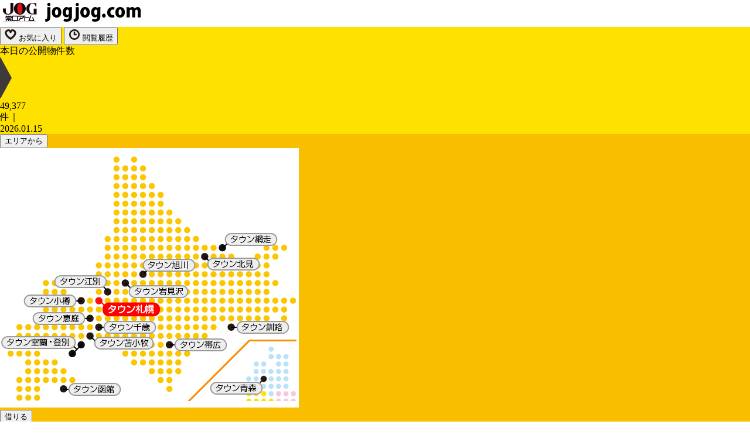

--- FILE ---
content_type: text/html; charset=UTF-8
request_url: https://www.jogjog.com/search/list.html?code_webtown=0001&code_traffic=03&code_traffic_company=0026&code_route=0101&code_station=0010110
body_size: 32253
content:
<!DOCTYPE html>
<html lang="ja">
<head>

<!-- Google Tag Manager -->
<script>(function(w,d,s,l,i){w[l]=w[l]||[];w[l].push({'gtm.start':
new Date().getTime(),event:'gtm.js'});var f=d.getElementsByTagName(s)[0],
j=d.createElement(s),dl=l!='dataLayer'?'&l='+l:'';j.async=true;j.src=
'https://www.googletagmanager.com/gtm.js?id='+i+dl;f.parentNode.insertBefore(j,f);
})(window,document,'script','dataLayer','GTM-KD7CKM2');</script>
<!-- End Google Tag Manager -->

<meta http-equiv="Content-Type" content="text/html; charset=UTF-8" >
<meta name="viewport" content="width=device-width, initial-scale=1.0, maximum-scale=1.0, user-scalable=no">
<meta name="format-detection" content="telephone=no">
<meta name="keywords" content="jogjog,常口アトム,北海道,賃貸,売買,不動産,札幌,お部屋さがし,お部屋探し">
<meta name="description" content="タウン札幌 地下鉄東西線（バスセンター前駅） 周辺の賃貸マンション・アパート情報一覧のページです。札幌の賃貸マンション・アパートを検索するならjogjog.comへ！北海道の主要都市において、最大級の賃貸マンション・アパートを扱っております。また、不動産売買、リフォームまでその他不動産関連サービスもご提供しております。">
<title>
	タウン札幌 		地下鉄東西線（バスセンター前駅） 	周辺の	賃貸マンション・アパート	を探すなら【jogjog.com】常口アトム

</title>

<link rel="icon" href="/favicon.ico" />
<link rel="stylesheet" type="text/css" media="all" href="/jogcss/jogstyle.css?v=20251107" />
<link rel="stylesheet" type="text/css" media="all" href="/css/global.css?v=2020122101" />
<link rel="stylesheet" type="text/css" media="all" href="/css/iziModal.css?v=2021082600" />
<!-- <link href="css/style.css" rel="stylesheet" type="text/css" media="all" />
<link href="css/id.css" rel="stylesheet" type="text/css" media="all" />
<link href="css/nav.css" rel="stylesheet" type="text/css" media="all" /> -->
<link rel="stylesheet" type="text/css" media="(max-width: 1023px)" href="/css/style_sp.css?v=20250707">
<link rel="stylesheet" type="text/css" media="(min-width: 1024px)" href="/css/style.css?v=20250707">
<link rel="stylesheet" type="text/css" media="(max-width: 1023px)" href="/css/id_sp.css?v=20250117">
<link rel="stylesheet" type="text/css" media="(min-width: 1024px)" href="/css/id.css?v=2020122101">
<link rel="stylesheet" type="text/css" media="(max-width: 1023px)" href="/css/menu_sp.css?v=20250117">
<link rel="stylesheet" type="text/css" media="(min-width: 1024px)" href="/css/menu.css?v=2020122101">
<link rel="stylesheet" type="text/css" media="(min-width: 1024px)" href="/css/nav.css?v=2020122101">
<link rel="stylesheet" type="text/css" href="//fonts.googleapis.com/css?family=Oswald:400,500,600,700">
<link rel="stylesheet" type="text/css" media="print" href="/css/print.css?v=20201106" />

<link rel="stylesheet" type="text/css" href="/css/top_custom2020.css?v=20250117" />
<link rel="stylesheet" type="text/css" href="/css/accordion.css?v=20250117" />
<link rel="stylesheet" type="text/css" href="/search/css/search.css?v=2020091800">
<link rel="stylesheet" type="text/css" href="/search/css/list_style.css?v=20210513">
<link rel="stylesheet" type="text/css" href="../jogcss/jogstyle.css?v=20250117">
<link rel="next" href="https://www.jogjog.com/search/list.php?code_webtown=0001&code_traffic=03&code_traffic_company=0026&code_route=0101&code_station=0010110&sort=9a&page=2" />
</head>
<body>
<!-- Google Tag Manager (noscript) -->
<noscript><iframe src="https://www.googletagmanager.com/ns.html?id=GTM-KD7CKM2" height="0" width="0" style="display:none;visibility:hidden"></iframe></noscript>
<!-- End Google Tag Manager (noscript) -->
<a id="top"></a>
<div id="logo">
  <a href="/"><img class="img05" src="/images/logo_2021.svg" alt="北海道のお部屋さがし 不動産物件総合サイト【jogjog.com】常口アトム" /></a>
</div>
<div id="head">
  <div class="center">
    <div class="table05 table border_0 cellspacing_0">
      <div class="table-cell bgcolor_ffe100">
        <div id="pc-mode" class="table07 table border_0 cellspacing_0 float_right">
          <div class="table-cell padding01 center middle">

            <button class="button01" name="buttonName" type="button" onClick="location.href='/article_search/favorite/';">
              <span class="table border_0 cellspacing_0">
                <span class="table-cell center top"><img src="/images/i_favorite.svg" alt="お気に入り" /></span>
                <span class="table-cell text08 center top">お気に入り</span>
              </span>
            </button>
            <button class="button01" name="buttonName" type="button" onClick="location.href='/article_search/history/';">
              <span class="table border_0 cellspacing_0">
                <span class="table-cell center top"><img src="/images/i_history.svg" alt="閲覧履歴" /></span>
                <span class="table-cell text08 center top">閲覧履歴</span>
              </span>
            </button>
          </div>
          <div class="table-cell block4 left middle bgcolor_ffe100">
            <div class="table border_0 cellspacing_0">
              <div class="table-cell text03 left middle">本日の公開物件数</div>
              <div class="table-cell left middle"><img class="img06" src="/images/arrow01.svg" alt="本日の公開物件数"></div>
              <div class="table-cell text04 right middle">49,377</div>
              <div class="table-cell text05 right middle">件｜</div>
              <div class="table-cell text06 right middle">2026.01.15</div>
            </div>
          </div>
        </div>
      </div>
    </div>
    <div class="table none1 w100p border_0 cellspacing_0">
      <div class="table-cell right middle bgcolor_fabe00">
        <div class="table w100p border_0 cellspacing_0">
	<!-- 地図変更20230701盛岡撤去 --->
          <div class="table-cell right middle w10p megamenu_nav"><button class="button06" name="buttonName" type="button">エリアから</button>

            <div class="megamenu">
	              <img src="/images/map2025_00.png" usemap="#ImageMap" alt="タウン選択" />
 	              <map name="ImageMap">
                <area shape="rect" coords="175,264,272,287" href="/town/sapporo/" alt="タウン札幌" onmouseover="mapimg.style.cursor='pointer'" onmouseout="mapimg.style.cursor=''" />
                <area shape="rect" coords="44,250,129,273" href="/town/otaru/" alt="タウン小樽" onmouseover="mapimg.style.cursor='pointer'" onmouseout="mapimg.style.cursor=''" />
                <area shape="rect" coords="95,217,181,239" href="/town/ebetsu/" alt="タウン江別" onmouseover="mapimg.style.cursor='pointer'" onmouseout="mapimg.style.cursor=''" />
                <area shape="rect" coords="59,280,144,301" href="/town/eniwa/" alt="タウン恵庭" onmouseover="mapimg.style.cursor='pointer'" onmouseout="mapimg.style.cursor=''" />
                <area shape="rect" coords="177,296,265,317" href="/town/chitose/" alt="タウン千歳" onmouseover="mapimg.style.cursor='pointer'" onmouseout="mapimg.style.cursor=''" />
                <area shape="rect" coords="162,323,261,345" href="/town/tomakomai/" alt="タウン苫小牧" onmouseover="mapimg.style.cursor='pointer'" onmouseout="mapimg.style.cursor=''" />
                <area shape="rect" coords="221,233,321,255" href="/town/iwamizawa/" alt="タウン岩見沢" onmouseover="mapimg.style.cursor='pointer'" onmouseout="mapimg.style.cursor=''" />
                <area shape="rect" coords="243,188,332,212" href="/town/asahikawa/" alt="タウン旭川" onmouseover="mapimg.style.cursor='pointer'" onmouseout="mapimg.style.cursor=''" />
                <area shape="rect" coords="354,187,443,208" href="/town/kitami/" alt="タウン北見" onmouseover="mapimg.style.cursor='pointer'" onmouseout="mapimg.style.cursor=''" />
                <area shape="rect" coords="384,145,473,167" href="/town/abashiri/" alt="タウン網走" onmouseover="mapimg.style.cursor='pointer'" onmouseout="mapimg.style.cursor=''" />
                <area shape="rect" coords="405,294,493,317" href="/town/kushiro/" alt="タウン釧路" onmouseover="mapimg.style.cursor='pointer'" onmouseout="mapimg.style.cursor=''" />
                <area shape="rect" coords="300,324,386,346" href="/town/obihiro/" alt="タウン帯広" onmouseover="mapimg.style.cursor='pointer'" onmouseout="mapimg.style.cursor=''" />
                <area shape="rect" coords="5,322,128,343" href="/town/muroran_noboribetsu/" alt="タウン室蘭登別" onmouseover="mapimg.style.cursor='pointer'" onmouseout="mapimg.style.cursor=''" />
                <area shape="rect" coords="120,402,204,424" href="/town/hakodate/" alt="タウン函館" onmouseover="mapimg.style.cursor='pointer'" onmouseout="mapimg.style.cursor=''" />
	                <area shape="rect" coords="360,398,449,424" href="/town/aomori/" alt="タウン青森" onmouseover="mapimg.style.cursor='pointer'" onmouseout="mapimg.style.cursor=''" />
 	                <area shape="circle" coords="171,262,7" href="/town/sapporo/" alt="タウン札幌" onmouseover="mapimg.style.cursor='pointer'" onmouseout="mapimg.style.cursor=''" />
                <area shape="circle" coords="140,261,7" href="/town/otaru/" alt="タウン小樽" onmouseover="mapimg.style.cursor='pointer'" onmouseout="mapimg.style.cursor=''" />
                <area shape="circle" coords="186,248,8" href="/town/ebetsu/" alt="タウン江別" onmouseover="mapimg.style.cursor='pointer'" onmouseout="mapimg.style.cursor=''" />
                <area shape="circle" coords="155,292,7" href="/town/eniwa/" alt="タウン恵庭" onmouseover="mapimg.style.cursor='pointer'" onmouseout="mapimg.style.cursor=''" />
                <area shape="circle" coords="170,307,7" href="/town/chitose/" alt="タウン千歳" onmouseover="mapimg.style.cursor='pointer'" onmouseout="mapimg.style.cursor=''" />
                <area shape="circle" coords="155,322,7" href="/town/tomakomai/" alt="タウン苫小牧" onmouseover="mapimg.style.cursor='pointer'" onmouseout="mapimg.style.cursor=''" />
                <area shape="circle" coords="215,231,7" href="/town/iwamizawa/" alt="タウン岩見沢" onmouseover="mapimg.style.cursor='pointer'" onmouseout="mapimg.style.cursor=''" />
                <area shape="circle" coords="246,217,8" href="/town/asahikawa/" alt="タウン旭川" onmouseover="mapimg.style.cursor='pointer'" onmouseout="mapimg.style.cursor=''" />
                <area shape="circle" coords="351,187,7" href="/town/kitami/" alt="タウン北見" onmouseover="mapimg.style.cursor='pointer'" onmouseout="mapimg.style.cursor=''" />
                <area shape="circle" coords="381,171,8" href="/town/abashiri/" alt="タウン網走" onmouseover="mapimg.style.cursor='pointer'" onmouseout="mapimg.style.cursor=''" />
                <area shape="circle" coords="396,307,7" href="/town/kushiro/" alt="タウン釧路" onmouseover="mapimg.style.cursor='pointer'" onmouseout="mapimg.style.cursor=''" />
                <area shape="circle" coords="291,337,7" href="/town/obihiro/" alt="タウン帯広" onmouseover="mapimg.style.cursor='pointer'" onmouseout="mapimg.style.cursor=''" />
                <area shape="circle" coords="140,337,7" href="/town/muroran_noboribetsu/" alt="タウン室蘭登別" onmouseover="mapimg.style.cursor='pointer'" onmouseout="mapimg.style.cursor=''" />
                <area shape="circle" coords="124,351,7" href="/town/muroran_noboribetsu/" alt="タウン室蘭登別" onmouseover="mapimg.style.cursor='pointer'" onmouseout="mapimg.style.cursor=''" />
                <area shape="circle" coords="110,413,7" href="/town/hakodate/" alt="タウン函館" onmouseover="mapimg.style.cursor='pointer'" onmouseout="mapimg.style.cursor=''" />
	                <area shape="circle" coords="452,395,5" href="/town/aomori/" alt="タウン青森" onmouseover="mapimg.style.cursor='pointer'" onmouseout="mapimg.style.cursor=''" />
 	              </map>
            </div>

          </div><!-- 地図変更20250701盛岡撤去 --->
          <input type="hidden" name="address_code_chouaza_search_mode" id="address_code_chouaza_search_mode" value="" >

          <div class="table-cell right middle w10p"><button class="button06" name="buttonName" type="button" data-iziModal-open=".selectModal">借りる</button></div>
          <div class="table-cell right middle w8p"><button class="button03" name="buttonName" type="button" data-iziModal-open=".sell_selectModal">買う</button></div>
          <div class="table-cell right middle w8p"><button class="button03" name="buttonName" type="button" onClick="location.href='/form/satei/';">売却・無料査定</button></div>
          <div class="table-cell right middle w10p"><button class="button03" name="buttonName" type="button" data-iziModal-open=".tenant_selectModal">オフィス・テナント</button></div>
          <div class="table-cell right middle w8p"><button class="button03" name="buttonName" type="button" onClick="location.href='/gakusei/';">学生サイト</button></div>
          <div class="table-cell right middle w10p"><button class="button04" name="buttonName" type="button" onClick="location.href='/shop/search/';">店舗一覧</button></div>
        </div>
      </div>
    </div>
  </div>
</div>
<div id="contents">

	<div class="center">
		<div class="table none1 w100p border_0 cellspacing_0">
			<div class="table-cell padding10 left middle">
				<div class="table border_0 cellspacing_0">
					<div class="table-cell text39 left middle"><a href="/">札幌の賃貸マンションを探すなら【jogjog.com】常口アトム</a></div>
					<div class="table-cell text40 left middle">＞</div>
					<div class="table-cell text39 left middle"><a href="/town/sapporo/">タウン札幌</a></div>
					<div class="table-cell text40 left middle">＞</div>
					<div class="table-cell left middle">賃貸住宅 物件一覧</div>
					<div class="table-cell left middle"></div>
					<div class="table-cell left middle"></div>
				</div>
			</div>
		</div>

		<div class="table w100p border_0 cellspacing_0">
			<div class="table-cell padding10 left middle">
				<div class="table border_0 cellspacing_0">
					<h1 class="list-h1"><img src="/images/i06.svg" />
																		タウン札幌 地下鉄東西線（バスセンター前駅） 周辺の賃貸マンション・アパート情報 を探す
																</h1>
				</div>
			</div>
		</div>


  <div class="list_bn_area">
    <ul class="list_box">
      <li class="boxauto">
        <div class="list_bn_col_3">
          <div style="width:33.3333%;"><a href="/campaign/gakuwari.html"><img src="/campaign/images/bnr_head_gakuwari.png" border=0 class="kanri_top_image" style="margin-bottom:0;padding-bottom:0;" alt="����A�g���w���L�����y�[���������T��"></a></div>
          <div style="width:33.3333%;"><a href="/campaign/present.html"><img src="/campaign/images/bnr_head_moving_cp.png" border=0 class="kanri_top_image" style="margin-bottom:0;padding-bottom:0;" alt="�����z���v�����f�f��Amazon�M�t�g�v���[���g�I"></a></div>
          <div style="width:33.3333%;"><a href="/form/kantan/"><img src="/campaign/images/bnr_haed_room_request.gif?20251101" border=0 class="kanri_top_image" style="margin-bottom:0;padding-bottom:0;" alt="���݂����������� �������N�G�X�g"></a></div>
        </div>
      </li>
    </ul>
  </div>




		<div class="serach_condition_list">

			<div class="rows">
				<div class="table w100p">
			<!-- ボタンの移動 20200918 -->
				<!--div class="table w100p"-->
					<div class="table-cell w32p top"><a href="javascript:search_call_basic_modal();"><button class="serach_condition_list_btn btn_color_rent" name="button_rent" type="button"><span class="none1"><img src="/images/condition.png" style="vertical-align:middle;margin-right:4px;"></span><span align="center">賃貸住宅の条件変更</span></button></a></div>

									<!--/div-->
			<!-- ボタンの移動 20200918 -->



					<!--
					<div class="table-cell block2 w99p">
						<a href="javascript:showSerachCondition();"><button class="serach_condition_btn" name="button_change" type="button"><span align="center">検索条件の確認・変更</span></button></a>
					</div>
					-->
					<div class="table-cell block11 right top w99p none2">
						<a href="javascript:showSerachConditionList();"><button class="button18" name="button_change_sp" type="button"><span align="center">検索条件表示</span></button></a>
					</div>
				</div>
			</div>
		</div>
		<div class="serach_condition_list_box">


			<div class="rows">


				<div class="table w100p">
					<div class="table-cell block1 left top w90"><div class="text60 center">検索条件</div></div>
					<div class="table-cell text61 left top">
						<div class="text97 left font-size-18px">
							<div class="text98 float_left">【タウン】</div>
							<div class="float_left">タウン札幌</div>
						</div>
						<div class="text97 left font-size-18px">
							<div class="text98 float_left">【エリア】</div>
							<div class="float_left">全て</div>
						</div>
						<div class="text97 left font-size-18px">
							<div class="text98 float_left">【駅・沿線】</div>
							<div class="float_left">地下鉄東西線（バスセンター前駅）</div>
						</div>
					</div>
					<div class="table-cell block11 right top w180"><a href="javascript:save_serach_condition('/search/list.php');"><button class="button18" name="button_save" type="button"><span align="center"><img src="/images/star_fav_empty_icon&16.png" class="small_icon"> 検索条件を保存する</span></button></a></div>
				</div>
			</div>
		</div>
		<div class="padding04_custom bgcolor_ededed">
			<div class="table w100p">
				<div class="table-cell block1 left top">
					<div class="table table15">
												
						<div class="table-cell block1 top">
							<div class="table15 border_0 cellspacing_0 cellpadding_0">
								<div class="table-cell center top"><a href="list.html?code_webtown=0001&code_traffic=03&code_traffic_company=0026&code_route=0101&code_station=0010110"><button class="bukken-button21_rent" name="buttonName" type="button"><div align="center"><img src="/images/list_icon.png" class="small_icon">建物ごとに表示</div></button></a></div>
								<div class="table-cell center top"><a href="list_room.html?code_webtown=0001&code_traffic=03&code_traffic_company=0026&code_route=0101&code_station=0010110"><button class="bukken-button25" name="buttonName" type="button"><div align="center"><img src="/images/room_list_icon.png" class="small_icon">部屋ごとに表示</div></button></a></div>
							</div>
						</div>
					</div>
				</div>
				<div class="table-cell block1 right top">
					<div class="table table14 float_right">
						<div class="table-cell text63">266</div>
						<div class="table-cell text64">棟</div>
						<div class="table-cell text65">（25,673</div>
						<div class="table-cell text64">棟中）</div>
					</div>
				</div>
			</div>

			<div class="line02_rent w100p"></div>
						<div class="pager table w100p">
				<div class="table-cell left">
					<select class="box31_rent" name="sortorder" id="sortorder">
						<option value="9a" selected>新着順</option>
						<option value="1a">賃料が安い順</option>
						<option value="1d">賃料が高い順</option>
						<option value="0">人気順</option>
						<option value="2a">間取りが狭い順</option>
						<option value="2d">間取りが広い順</option>
						<option value="3a">専有面積が狭い順</option>
						<option value="3d">専有面積が広い順</option>
						<option value="4d">築年数が新しい順</option>
						<option value="5a">物件種別毎</option>
						<option value="6a">駅に近い順</option>
						<option value="7a">所在地毎</option>
						<option value="8a">取扱店舗毎</option>
					</select><span style="font-size:0.8em;" class="none1">で並び替え</span>
				</div>
				<div class="table-cell right"><span><button class="pager_btn disabled">前へ</button></span><span><button class="pager_btn pager_current">1</button></span><span><a href="list.php?code_webtown=0001&code_traffic=03&code_traffic_company=0026&code_route=0101&code_station=0010110&sort=9a&page=2"><button class="pager_btn">2</button></a></span><span><a href="list.php?code_webtown=0001&code_traffic=03&code_traffic_company=0026&code_route=0101&code_station=0010110&sort=9a&page=3"><button class="pager_btn">3</button></a></span><span><a href="list.php?code_webtown=0001&code_traffic=03&code_traffic_company=0026&code_route=0101&code_station=0010110&sort=9a&page=4"><button class="pager_btn">4</button></a></span><span><a href="list.php?code_webtown=0001&code_traffic=03&code_traffic_company=0026&code_route=0101&code_station=0010110&sort=9a&page=5"><button class="pager_btn">5</button></a></span><span>...</span><span><a href="list.php?code_webtown=0001&code_traffic=03&code_traffic_company=0026&code_route=0101&code_station=0010110&sort=9a&page=27"><button class="pager_btn">27</button></a></span><span><a href="list.php?code_webtown=0001&code_traffic=03&code_traffic_company=0026&code_route=0101&code_station=0010110&sort=9a&page=2"><button class="pager_btn">次へ</button></a></span></div>
			</div>
			
			<div class="table border_0 w100p bgcolor_ffffff">
				<div class="table-row">
					<div class="list-all-check box32">
						<div class="table border_0 cellspacing_0 cellpadding_0">
							<div class="table-cell chkbox"><div class="float_left heya-all-check"><input type="checkbox" name="all_checked" id="all_checked" value="" /><label for="all_checked">すべての物件をチェック</label></div>
							</div>
						</div>
					</div>
					<div class="list-comment-sp box32"><div class="table border_0 cellspacing_0 cellpadding_0 w100p"><div class="table-cell left bottom w100p"><span class="text66 w100p center">このページで選択した物件を</span></div></div></div>
					<div class="list-btn box32">
						<div class="table border_0 cellspacing_0 cellpadding_0 right">
							<div class="table-cell left top">
								<div class="right"><a href="javascript:getCollectIuquiryBukkenNo();"><button class="bukken-button22_rent" name="buttonName" type="button"><span class="center"><img src="/images/mail_icon&16b.png" class="small_icon">まとめてお問い合わせ</span></button></a></div>
							</div>
							<div class="table-cell left top">
								<div class="right"><a href="/search/detail_list.html" target="_blank" onclick="return checkCollectDisplayBukkenNo();"><button class="bukken-button22_rent" name="buttonName" type="button"><span class="center"><img src="/images/zoom_icon&14b.png" class="small_icon">物件詳細ページで表示</span></button></a></div>
							</div>
						</div>
					</div>
					<div class="list-comment-pc box32"><div class="table border_0 cellspacing_0 cellpadding_0 right"><div class="table-cell text66 right bottom"><span class="left">このページで選択した物件を</span></div></div></div>
				</div>
			</div>

			<div class="table14 w100p"></div>

			<div class="table table02 border_0 cellspacing_0 cellpadding_0 w100p">
				<div class="padding19">
					<div class="table w100p border_0 cellspacing_0 cellpadding_0">
												<div class="table-cell block2 left top w30p">
							<div class="table w100p">
								<div class="table-row w100p">
									<div class="padding20_rent">
										<div>
											<div class="table-cell chkbox"><input type="checkbox" name="bukken_checked" id="bukken_checked_00053107" value="00053107" /><label for="bukken_checked_00053107">この建物の物件をすべてチェック</label></div>
										</div>
									</div>
								</div>
								<div class="table-row w100p">
									<div class="box33" style="position:relative;">
																														<img class="box33-img" src="/files/bukken/00053107-054/001.jpg" alt="セントポーリア拾番館&nbsp;外観" title="セントポーリア拾番館&nbsp;外観" />
									</div>
								</div>
															</div>
						</div>
						<div class="table-cell block2 w10"></div>
						<div class="table-cell block2 left top w27p">
							<div class="left">
								<h2 class="bukken-name">セントポーリア拾番館</h2>
								<div class="table pt10px">
									<div class="table-cell top"><img class="img08" src="/images/ic02.svg" /></div>
									<div class="table-cell bukken-items">札幌市中央区南四条東３丁目</div>
								</div>
								<div class="bukken-line01"></div>
								<div class="table pt10px">
									<div class="table-cell top"><img class="img08" src="/images/ic04.svg" /></div>
									<div class="table-cell bukken-items">
											<div>地下鉄東豊線 豊水すすきの（徒歩6分）</div>
										</div>
								</div>
								<div class="bukken-line01"></div>
								<div class="table pt10px">
									<div class="table-cell top"><img class="img08" src="/images/ic03.svg" /></div>
									<div class="table-cell bukken-items">賃貸マンション／9階建<br />2004年03月（築21年）</div>
								</div>
								<div class="bukken-line01"></div>
										<div class="table pt10px">
									<div class="table-cell">
												<img src="/search/images/facility_icon_005s.png" alt="オートロック" name="facility_icon_005">																													</div>
								</div>
								<div class="bukken-line01" id="pc-mode"></div>
										<div class="table pt10px" id="pc-mode">
									<table class="float_left">
										<tr>
											<td><div class="heya-shop-img"><img class="jogjog-img-list" src="/images/jog_icon_2020.svg" /></div></td>
											<td><div class="heya-shop-name">札幌中央支店</div></td>
										</tr>
										<tr>
											<td><div class="heya-shop-name">TEL.</div></td>
											<td><div class="heya-shop-tel-list none1">011-218-8850</div>
											<div class="heya-shop-tel-list none2"><a href="tel:011-218-8850">011-218-8850</a></div></td>
										</tr>
										</table>
								</div>

							</div>
						</div>
												<div class="table-cell block2 w10"></div>
						<div class="table-cell block2 left top w40p">
													<table class="border_0 cellspacing_0 cellpadding_0 w100p">
								<thead>
									<tr style="border: 1px solid #ffe100;">
										<th class="text76 center middle bgcolor_rent border_bottom_ffffff">選択</th>
										<th class="list_madori text75 center middle bgcolor_f0f0f0">間取り図</th>
										<th class="text75 center middle bgcolor_f0f0f0">階</th>
										<th class="text75 center middle bgcolor_f0f0f0">賃料</th>
										<th class="text75 center middle bgcolor_f0f0f0">間取り</th>
										<th class="text75 center middle bgcolor_f0f0f0">&nbsp;</th>
										<th class="text75 center middle bgcolor_f0f0f0">物件詳細</th>
									</tr>
								</thead>
								<tbody>
												<tr style="border: 1px solid #ffe100;">
										<td class="text73 center middle bgcolor_rent border_bottom_ffffff chkbox">
													<!--div style="position:absolute;"><img class="box33-img-new none2" src="/images/new_arrival_s.png" title="新着" style="z-index:50;left:0;top:0;" width="35"></div-->
																								<input type="checkbox" class="center selected_heya_no" name="heya_checked_00053107" id="heya_checked_00053107054" value="00053107054"  />
											<label for="heya_checked_00053107054" style="padding-left:13px;padding-bottom:18px;line-height:13px;font-size:1px;"></label>
										</td>
										<td class="list_madori text73 center middle">
											<a href="detail.html?bukken_no=00053107054&shop_no=051605620000" target="_blank">
														<!--div style="position:relative"><img class="box33-img-new" src="/images/new_arrival.png" title="新着" style="z-index:50;left:0;"></div-->
														<img class="madori_img" src="/files/bukken/00053107-054/002.jpg" alt="セントポーリア拾番館&nbsp;501&nbsp;間取り図" title="セントポーリア拾番館&nbsp;&nbsp;間取り図" />
											</a>
										</td>
										<td class="text73 center middle">5階</td>
										<td class="text73 center middle"><span class="text74 font_orange">5.9</span><span>万円</span></td>
										<td class="text73 center middle">１ＬＤＫ</td>
										<td class="text73 center middle">
																	<div class="new_bukken icon_bg_red">&nbsp;新着&nbsp;</div>
						
										</td>
										<td class="text73 center middle">
											<div class="box44">
												<a href="detail.html?bukken_no=00053107054&shop_no=051605620000" target="_blank">
												<button class="button24" name="buttonName" type="button"><img src="/images/zoom_icon&14.png" class="small_icon"> 詳細</button></a></div>
										</td>
									</tr>
									</tbody>
							</table>
						</div>
					</div>
										<div class="table w100p border_0 cellspacing_0 cellpadding_0">
						<div class="table-row w100p">
							<div class="table w100p border_0 cellspacing_0 cellpadding_0">
								<div class="table-cell block1 maps-btn bottom"><a href="javascript:mapView('maps_00053107');"><button class="maps-button" name="buttonName" type="button">周辺地図を表示</button></a></div>
							</div>
						</div>
					</div>
										<div class="surrounding-maps none" name="maps_00053107" id="maps_00053107">
						<iframe class="iframe1" src="https://www.google.com/maps/embed/v1/view?zoom=18&center=43.0572188,141.3617900&key=AIzaSyAH7Oz4Yk3lJwaFDP5zlVRVEr-yVRNn_fI" frameborder="0" style="border:0" allowfullscreen></iframe>
						<img class="img09" src="/images/powered_by_google_on_white.png" alt="" border="0" />
					</div>
									</div>
				<div class="line08"></div>
				<div class="padding19">
					<div class="table w100p border_0 cellspacing_0 cellpadding_0">
												<div class="table-cell block2 left top w30p">
							<div class="table w100p">
								<div class="table-row w100p">
									<div class="padding20_rent">
										<div>
											<div class="table-cell chkbox"><input type="checkbox" name="bukken_checked" id="bukken_checked_00159439" value="00159439" /><label for="bukken_checked_00159439">この建物の物件をすべてチェック</label></div>
										</div>
									</div>
								</div>
								<div class="table-row w100p">
									<div class="box33" style="position:relative;">
																														<img class="box33-img" src="/files/bukken/00159439-008/001.jpg" alt="ウエストコースト大通&nbsp;外観" title="ウエストコースト大通&nbsp;外観" />
									</div>
								</div>
															</div>
						</div>
						<div class="table-cell block2 w10"></div>
						<div class="table-cell block2 left top w27p">
							<div class="left">
								<h2 class="bukken-name">ウエストコースト大通</h2>
								<div class="table pt10px">
									<div class="table-cell top"><img class="img08" src="/images/ic02.svg" /></div>
									<div class="table-cell bukken-items">札幌市中央区大通東１１丁目</div>
								</div>
								<div class="bukken-line01"></div>
								<div class="table pt10px">
									<div class="table-cell top"><img class="img08" src="/images/ic04.svg" /></div>
									<div class="table-cell bukken-items">
											<div>ＪＲ函館本線 苗穂（徒歩5分）</div>
										</div>
								</div>
								<div class="bukken-line01"></div>
								<div class="table pt10px">
									<div class="table-cell top"><img class="img08" src="/images/ic03.svg" /></div>
									<div class="table-cell bukken-items">賃貸アパート／3階建<br />2006年08月（築19年）</div>
								</div>
								<div class="bukken-line01"></div>
										<div class="table pt10px">
									<div class="table-cell">
																																									</div>
								</div>
								<div class="bukken-line01" id="pc-mode"></div>
										<div class="table pt10px" id="pc-mode">
									<table class="float_left">
										<tr>
											<td><div class="heya-shop-img"><img class="jogjog-img-list" src="/images/jog_icon_2020.svg" /></div></td>
											<td><div class="heya-shop-name">札幌駅前店</div></td>
										</tr>
										<tr>
											<td><div class="heya-shop-name">TEL.</div></td>
											<td><div class="heya-shop-tel-list none1">011-272-2112</div>
											<div class="heya-shop-tel-list none2"><a href="tel:011-272-2112">011-272-2112</a></div></td>
										</tr>
										</table>
								</div>

							</div>
						</div>
												<div class="table-cell block2 w10"></div>
						<div class="table-cell block2 left top w40p">
													<table class="border_0 cellspacing_0 cellpadding_0 w100p">
								<thead>
									<tr style="border: 1px solid #ffe100;">
										<th class="text76 center middle bgcolor_rent border_bottom_ffffff">選択</th>
										<th class="list_madori text75 center middle bgcolor_f0f0f0">間取り図</th>
										<th class="text75 center middle bgcolor_f0f0f0">階</th>
										<th class="text75 center middle bgcolor_f0f0f0">賃料</th>
										<th class="text75 center middle bgcolor_f0f0f0">間取り</th>
										<th class="text75 center middle bgcolor_f0f0f0">&nbsp;</th>
										<th class="text75 center middle bgcolor_f0f0f0">物件詳細</th>
									</tr>
								</thead>
								<tbody>
												<tr style="border: 1px solid #ffe100;">
										<td class="text73 center middle bgcolor_rent border_bottom_ffffff chkbox">
													<!--div style="position:absolute;"><img class="box33-img-new none2" src="/images/new_arrival_s.png" title="新着" style="z-index:50;left:0;top:0;" width="35"></div-->
																								<input type="checkbox" class="center selected_heya_no" name="heya_checked_00159439" id="heya_checked_00159439008" value="00159439008"  />
											<label for="heya_checked_00159439008" style="padding-left:13px;padding-bottom:18px;line-height:13px;font-size:1px;"></label>
										</td>
										<td class="list_madori text73 center middle">
											<a href="detail.html?bukken_no=00159439008&shop_no=051601190000" target="_blank">
														<!--div style="position:relative"><img class="box33-img-new" src="/images/new_arrival.png" title="新着" style="z-index:50;left:0;"></div-->
														<img class="madori_img" src="/files/bukken/00159439-008/002.jpg" alt="ウエストコースト大通&nbsp;206&nbsp;間取り図" title="ウエストコースト大通&nbsp;&nbsp;間取り図" />
											</a>
										</td>
										<td class="text73 center middle">2階</td>
										<td class="text73 center middle"><span class="text74 font_orange">5.3</span><span>万円</span></td>
										<td class="text73 center middle">１ＬＤＫ</td>
										<td class="text73 center middle">
																	<div class="new_bukken icon_bg_red">&nbsp;新着&nbsp;</div>
						
										</td>
										<td class="text73 center middle">
											<div class="box44">
												<a href="detail.html?bukken_no=00159439008&shop_no=051601190000" target="_blank">
												<button class="button24" name="buttonName" type="button"><img src="/images/zoom_icon&14.png" class="small_icon"> 詳細</button></a></div>
										</td>
									</tr>
									</tbody>
							</table>
						</div>
					</div>
										<div class="table w100p border_0 cellspacing_0 cellpadding_0">
						<div class="table-row w100p">
							<div class="table w100p border_0 cellspacing_0 cellpadding_0">
								<div class="table-cell block1 maps-btn bottom"><a href="javascript:mapView('maps_00159439');"><button class="maps-button" name="buttonName" type="button">周辺地図を表示</button></a></div>
							</div>
						</div>
					</div>
										<div class="surrounding-maps none" name="maps_00159439" id="maps_00159439">
						<iframe class="iframe1" src="https://www.google.com/maps/embed/v1/view?zoom=18&center=43.0647107,141.3744753&key=AIzaSyAH7Oz4Yk3lJwaFDP5zlVRVEr-yVRNn_fI" frameborder="0" style="border:0" allowfullscreen></iframe>
						<img class="img09" src="/images/powered_by_google_on_white.png" alt="" border="0" />
					</div>
									</div>
				<div class="line08"></div>
				<div class="padding19">
					<div class="table w100p border_0 cellspacing_0 cellpadding_0">
												<div class="table-cell block2 left top w30p">
							<div class="table w100p">
								<div class="table-row w100p">
									<div class="padding20_rent">
										<div>
											<div class="table-cell chkbox"><input type="checkbox" name="bukken_checked" id="bukken_checked_00068618" value="00068618" /><label for="bukken_checked_00068618">この建物の物件をすべてチェック</label></div>
										</div>
									</div>
								</div>
								<div class="table-row w100p">
									<div class="box33" style="position:relative;">
																														<img class="box33-img" src="/files/bukken/00068618-005/001.jpg" alt="Ｓ－ＦＯＲＴ豊平三条&nbsp;外観" title="Ｓ－ＦＯＲＴ豊平三条&nbsp;外観" />
									</div>
								</div>
															</div>
						</div>
						<div class="table-cell block2 w10"></div>
						<div class="table-cell block2 left top w27p">
							<div class="left">
								<h2 class="bukken-name">Ｓ－ＦＯＲＴ豊平三条</h2>
								<div class="table pt10px">
									<div class="table-cell top"><img class="img08" src="/images/ic02.svg" /></div>
									<div class="table-cell bukken-items">札幌市豊平区豊平三条２丁目</div>
								</div>
								<div class="bukken-line01"></div>
								<div class="table pt10px">
									<div class="table-cell top"><img class="img08" src="/images/ic04.svg" /></div>
									<div class="table-cell bukken-items">
											<div>地下鉄東西線 菊水（徒歩7分）</div>
										</div>
								</div>
								<div class="bukken-line01"></div>
								<div class="table pt10px">
									<div class="table-cell top"><img class="img08" src="/images/ic03.svg" /></div>
									<div class="table-cell bukken-items">賃貸マンション／10階建<br />2008年01月（築18年）</div>
								</div>
								<div class="bukken-line01"></div>
										<div class="table pt10px">
									<div class="table-cell">
												<img src="/search/images/facility_icon_005s.png" alt="オートロック" name="facility_icon_005">										<img src="/search/images/facility_icon_006s.png" alt="宅配BOX" name="facility_icon_006">										<img src="/search/images/facility_icon_007s.png" alt="都市ガス" name="facility_icon_007">									</div>
								</div>
								<div class="bukken-line01" id="pc-mode"></div>
										<div class="table pt10px" id="pc-mode">
									<table class="float_left">
										<tr>
											<td><div class="heya-shop-img"><img class="jogjog-img-list" src="/images/jog_icon_2020.svg" /></div></td>
											<td><div class="heya-shop-name">菊水駅前店</div></td>
										</tr>
										<tr>
											<td><div class="heya-shop-name">TEL.</div></td>
											<td><div class="heya-shop-tel-list none1">011-814-0770</div>
											<div class="heya-shop-tel-list none2"><a href="tel:011-814-0770">011-814-0770</a></div></td>
										</tr>
										</table>
								</div>

							</div>
						</div>
												<div class="table-cell block2 w10"></div>
						<div class="table-cell block2 left top w40p">
													<table class="border_0 cellspacing_0 cellpadding_0 w100p">
								<thead>
									<tr style="border: 1px solid #ffe100;">
										<th class="text76 center middle bgcolor_rent border_bottom_ffffff">選択</th>
										<th class="list_madori text75 center middle bgcolor_f0f0f0">間取り図</th>
										<th class="text75 center middle bgcolor_f0f0f0">階</th>
										<th class="text75 center middle bgcolor_f0f0f0">賃料</th>
										<th class="text75 center middle bgcolor_f0f0f0">間取り</th>
										<th class="text75 center middle bgcolor_f0f0f0">&nbsp;</th>
										<th class="text75 center middle bgcolor_f0f0f0">物件詳細</th>
									</tr>
								</thead>
								<tbody>
												<tr style="border: 1px solid #ffe100;">
										<td class="text73 center middle bgcolor_rent border_bottom_ffffff chkbox">
													<!--div style="position:absolute;"><img class="box33-img-new none2" src="/images/new_arrival_s.png" title="新着" style="z-index:50;left:0;top:0;" width="35"></div-->
																								<input type="checkbox" class="center selected_heya_no" name="heya_checked_00068618" id="heya_checked_00068618005" value="00068618005"  />
											<label for="heya_checked_00068618005" style="padding-left:13px;padding-bottom:18px;line-height:13px;font-size:1px;"></label>
										</td>
										<td class="list_madori text73 center middle">
											<a href="detail.html?bukken_no=00068618005&shop_no=051631340000" target="_blank">
														<!--div style="position:relative"><img class="box33-img-new" src="/images/new_arrival.png" title="新着" style="z-index:50;left:0;"></div-->
														<img class="madori_img" src="/files/bukken/00068618-005/002.jpg" alt="Ｓ－ＦＯＲＴ豊平三条&nbsp;501&nbsp;間取り図" title="Ｓ－ＦＯＲＴ豊平三条&nbsp;&nbsp;間取り図" />
											</a>
										</td>
										<td class="text73 center middle">5階</td>
										<td class="text73 center middle"><span class="text74 font_orange">6.8</span><span>万円</span></td>
										<td class="text73 center middle">１ＬＤＫ</td>
										<td class="text73 center middle">
																	<div class="new_bukken icon_bg_red">&nbsp;新着&nbsp;</div>
						
										</td>
										<td class="text73 center middle">
											<div class="box44">
												<a href="detail.html?bukken_no=00068618005&shop_no=051631340000" target="_blank">
												<button class="button24" name="buttonName" type="button"><img src="/images/zoom_icon&14.png" class="small_icon"> 詳細</button></a></div>
										</td>
									</tr>
									</tbody>
							</table>
						</div>
					</div>
										<div class="table w100p border_0 cellspacing_0 cellpadding_0">
						<div class="table-row w100p">
							<div class="table w100p border_0 cellspacing_0 cellpadding_0">
								<div class="table-cell block1 maps-btn bottom"><a href="javascript:mapView('maps_00068618');"><button class="maps-button" name="buttonName" type="button">周辺地図を表示</button></a></div>
							</div>
						</div>
					</div>
										<div class="surrounding-maps none" name="maps_00068618" id="maps_00068618">
						<iframe class="iframe1" src="https://www.google.com/maps/embed/v1/view?zoom=18&center=43.0541351,141.3689585&key=AIzaSyAH7Oz4Yk3lJwaFDP5zlVRVEr-yVRNn_fI" frameborder="0" style="border:0" allowfullscreen></iframe>
						<img class="img09" src="/images/powered_by_google_on_white.png" alt="" border="0" />
					</div>
									</div>
				<div class="line08"></div>
				<div class="padding19">
					<div class="table w100p border_0 cellspacing_0 cellpadding_0">
												<div class="table-cell block2 left top w30p">
							<div class="table w100p">
								<div class="table-row w100p">
									<div class="padding20_rent">
										<div>
											<div class="table-cell chkbox"><input type="checkbox" name="bukken_checked" id="bukken_checked_00040428" value="00040428" /><label for="bukken_checked_00040428">この建物の物件をすべてチェック</label></div>
										</div>
									</div>
								</div>
								<div class="table-row w100p">
									<div class="box33" style="position:relative;">
																														<img class="box33-img" src="/files/bukken/00040428-300/001.jpg" alt="パークヒルズ豊平１１&nbsp;外観" title="パークヒルズ豊平１１&nbsp;外観" />
									</div>
								</div>
															</div>
						</div>
						<div class="table-cell block2 w10"></div>
						<div class="table-cell block2 left top w27p">
							<div class="left">
								<h2 class="bukken-name">パークヒルズ豊平１１</h2>
								<div class="table pt10px">
									<div class="table-cell top"><img class="img08" src="/images/ic02.svg" /></div>
									<div class="table-cell bukken-items">札幌市豊平区豊平一条１丁目</div>
								</div>
								<div class="bukken-line01"></div>
								<div class="table pt10px">
									<div class="table-cell top"><img class="img08" src="/images/ic04.svg" /></div>
									<div class="table-cell bukken-items">
											<div>地下鉄東西線 菊水（徒歩7分）</div>
										</div>
								</div>
								<div class="bukken-line01"></div>
								<div class="table pt10px">
									<div class="table-cell top"><img class="img08" src="/images/ic03.svg" /></div>
									<div class="table-cell bukken-items">賃貸マンション／10階建<br />2000年03月（築25年）</div>
								</div>
								<div class="bukken-line01"></div>
										<div class="table pt10px">
									<div class="table-cell">
												<img src="/search/images/facility_icon_005s.png" alt="オートロック" name="facility_icon_005">										<img src="/search/images/facility_icon_006s.png" alt="宅配BOX" name="facility_icon_006">																			</div>
								</div>
								<div class="bukken-line01" id="pc-mode"></div>
										<div class="table pt10px" id="pc-mode">
									<table class="float_left">
										<tr>
											<td><div class="heya-shop-img"><img class="jogjog-img-list" src="/images/jog_icon_2020.svg" /></div></td>
											<td><div class="heya-shop-name">菊水駅前店</div></td>
										</tr>
										<tr>
											<td><div class="heya-shop-name">TEL.</div></td>
											<td><div class="heya-shop-tel-list none1">011-814-0770</div>
											<div class="heya-shop-tel-list none2"><a href="tel:011-814-0770">011-814-0770</a></div></td>
										</tr>
										</table>
								</div>

							</div>
						</div>
												<div class="table-cell block2 w10"></div>
						<div class="table-cell block2 left top w40p">
													<table class="border_0 cellspacing_0 cellpadding_0 w100p">
								<thead>
									<tr style="border: 1px solid #ffe100;">
										<th class="text76 center middle bgcolor_rent border_bottom_ffffff">選択</th>
										<th class="list_madori text75 center middle bgcolor_f0f0f0">間取り図</th>
										<th class="text75 center middle bgcolor_f0f0f0">階</th>
										<th class="text75 center middle bgcolor_f0f0f0">賃料</th>
										<th class="text75 center middle bgcolor_f0f0f0">間取り</th>
										<th class="text75 center middle bgcolor_f0f0f0">&nbsp;</th>
										<th class="text75 center middle bgcolor_f0f0f0">物件詳細</th>
									</tr>
								</thead>
								<tbody>
												<tr style="border: 1px solid #ffe100;">
										<td class="text73 center middle bgcolor_rent border_bottom_ffffff chkbox">
													<!--div style="position:absolute;"><img class="box33-img-new none2" src="/images/new_arrival_s.png" title="新着" style="z-index:50;left:0;top:0;" width="35"></div-->
																								<input type="checkbox" class="center selected_heya_no" name="heya_checked_00040428" id="heya_checked_00040428300" value="00040428300"  />
											<label for="heya_checked_00040428300" style="padding-left:13px;padding-bottom:18px;line-height:13px;font-size:1px;"></label>
										</td>
										<td class="list_madori text73 center middle">
											<a href="detail.html?bukken_no=00040428300&shop_no=051631340000" target="_blank">
														<!--div style="position:relative"><img class="box33-img-new" src="/images/new_arrival.png" title="新着" style="z-index:50;left:0;"></div-->
														<img class="madori_img" src="/files/bukken/00040428-300/002.jpg" alt="パークヒルズ豊平１１&nbsp;301&nbsp;間取り図" title="パークヒルズ豊平１１&nbsp;&nbsp;間取り図" />
											</a>
										</td>
										<td class="text73 center middle">3階</td>
										<td class="text73 center middle"><span class="text74 font_orange">4.1</span><span>万円</span></td>
										<td class="text73 center middle">１ＬＤＫ</td>
										<td class="text73 center middle">
																	<div class="new_bukken icon_bg_red">&nbsp;新着&nbsp;</div>
						
										</td>
										<td class="text73 center middle">
											<div class="box44">
												<a href="detail.html?bukken_no=00040428300&shop_no=051631340000" target="_blank">
												<button class="button24" name="buttonName" type="button"><img src="/images/zoom_icon&14.png" class="small_icon"> 詳細</button></a></div>
										</td>
									</tr>
									</tbody>
							</table>
						</div>
					</div>
										<div class="table w100p border_0 cellspacing_0 cellpadding_0">
						<div class="table-row w100p">
							<div class="table w100p border_0 cellspacing_0 cellpadding_0">
								<div class="table-cell block1 maps-btn bottom"><a href="javascript:mapView('maps_00040428');"><button class="maps-button" name="buttonName" type="button">周辺地図を表示</button></a></div>
							</div>
						</div>
					</div>
										<div class="surrounding-maps none" name="maps_00040428" id="maps_00040428">
						<iframe class="iframe1" src="https://www.google.com/maps/embed/v1/view?zoom=18&center=43.0563818,141.3683490&key=AIzaSyAH7Oz4Yk3lJwaFDP5zlVRVEr-yVRNn_fI" frameborder="0" style="border:0" allowfullscreen></iframe>
						<img class="img09" src="/images/powered_by_google_on_white.png" alt="" border="0" />
					</div>
									</div>
				<div class="line08"></div>
				<div class="padding19">
					<div class="table w100p border_0 cellspacing_0 cellpadding_0">
												<div class="table-cell block2 left top w30p">
							<div class="table w100p">
								<div class="table-row w100p">
									<div class="padding20_rent">
										<div>
											<div class="table-cell chkbox"><input type="checkbox" name="bukken_checked" id="bukken_checked_00038032" value="00038032" /><label for="bukken_checked_00038032">この建物の物件をすべてチェック</label></div>
										</div>
									</div>
								</div>
								<div class="table-row w100p">
									<div class="box33" style="position:relative;">
																														<img class="box33-img" src="/files/bukken/00038032-028/001.jpg" alt="パラッツオ８８４&nbsp;外観" title="パラッツオ８８４&nbsp;外観" />
									</div>
								</div>
															</div>
						</div>
						<div class="table-cell block2 w10"></div>
						<div class="table-cell block2 left top w27p">
							<div class="left">
								<h2 class="bukken-name">パラッツオ８８４</h2>
								<div class="table pt10px">
									<div class="table-cell top"><img class="img08" src="/images/ic02.svg" /></div>
									<div class="table-cell bukken-items">札幌市白石区菊水三条４丁目</div>
								</div>
								<div class="bukken-line01"></div>
								<div class="table pt10px">
									<div class="table-cell top"><img class="img08" src="/images/ic04.svg" /></div>
									<div class="table-cell bukken-items">
											<div>地下鉄東西線 菊水（徒歩1分）</div>
										</div>
								</div>
								<div class="bukken-line01"></div>
								<div class="table pt10px">
									<div class="table-cell top"><img class="img08" src="/images/ic03.svg" /></div>
									<div class="table-cell bukken-items">賃貸マンション／8階建<br />1999年02月（築26年）</div>
								</div>
								<div class="bukken-line01"></div>
										<div class="table pt10px">
									<div class="table-cell">
												<img src="/search/images/facility_icon_005s.png" alt="オートロック" name="facility_icon_005">										<img src="/search/images/facility_icon_006s.png" alt="宅配BOX" name="facility_icon_006">																			</div>
								</div>
								<div class="bukken-line01" id="pc-mode"></div>
										<div class="table pt10px" id="pc-mode">
									<table class="float_left">
										<tr>
											<td><div class="heya-shop-img"><img class="jogjog-img-list" src="/images/jog_icon_2020.svg" /></div></td>
											<td><div class="heya-shop-name">菊水駅前店</div></td>
										</tr>
										<tr>
											<td><div class="heya-shop-name">TEL.</div></td>
											<td><div class="heya-shop-tel-list none1">011-814-0770</div>
											<div class="heya-shop-tel-list none2"><a href="tel:011-814-0770">011-814-0770</a></div></td>
										</tr>
										</table>
								</div>

							</div>
						</div>
												<div class="table-cell block2 w10"></div>
						<div class="table-cell block2 left top w40p">
													<table class="border_0 cellspacing_0 cellpadding_0 w100p">
								<thead>
									<tr style="border: 1px solid #ffe100;">
										<th class="text76 center middle bgcolor_rent border_bottom_ffffff">選択</th>
										<th class="list_madori text75 center middle bgcolor_f0f0f0">間取り図</th>
										<th class="text75 center middle bgcolor_f0f0f0">階</th>
										<th class="text75 center middle bgcolor_f0f0f0">賃料</th>
										<th class="text75 center middle bgcolor_f0f0f0">間取り</th>
										<th class="text75 center middle bgcolor_f0f0f0">&nbsp;</th>
										<th class="text75 center middle bgcolor_f0f0f0">物件詳細</th>
									</tr>
								</thead>
								<tbody>
												<tr style="border: 1px solid #ffe100;">
										<td class="text73 center middle bgcolor_rent border_bottom_ffffff chkbox">
													<!--div style="position:absolute;"><img class="box33-img-new none2" src="/images/new_arrival_s.png" title="新着" style="z-index:50;left:0;top:0;" width="35"></div-->
																								<input type="checkbox" class="center selected_heya_no" name="heya_checked_00038032" id="heya_checked_00038032028" value="00038032028"  />
											<label for="heya_checked_00038032028" style="padding-left:13px;padding-bottom:18px;line-height:13px;font-size:1px;"></label>
										</td>
										<td class="list_madori text73 center middle">
											<a href="detail.html?bukken_no=00038032028&shop_no=051631340000" target="_blank">
														<!--div style="position:relative"><img class="box33-img-new" src="/images/new_arrival.png" title="新着" style="z-index:50;left:0;"></div-->
														<img class="madori_img" src="/files/bukken/00038032-028/002.jpg" alt="パラッツオ８８４&nbsp;405&nbsp;間取り図" title="パラッツオ８８４&nbsp;&nbsp;間取り図" />
											</a>
										</td>
										<td class="text73 center middle">4階</td>
										<td class="text73 center middle"><span class="text74 font_orange">4.3</span><span>万円</span></td>
										<td class="text73 center middle">１Ｋ</td>
										<td class="text73 center middle">
																	<div class="new_bukken icon_bg_red">&nbsp;新着&nbsp;</div>
						
										</td>
										<td class="text73 center middle">
											<div class="box44">
												<a href="detail.html?bukken_no=00038032028&shop_no=051631340000" target="_blank">
												<button class="button24" name="buttonName" type="button"><img src="/images/zoom_icon&14.png" class="small_icon"> 詳細</button></a></div>
										</td>
									</tr>
									</tbody>
							</table>
						</div>
					</div>
										<div class="table w100p border_0 cellspacing_0 cellpadding_0">
						<div class="table-row w100p">
							<div class="table w100p border_0 cellspacing_0 cellpadding_0">
								<div class="table-cell block1 maps-btn bottom"><a href="javascript:mapView('maps_00038032');"><button class="maps-button" name="buttonName" type="button">周辺地図を表示</button></a></div>
							</div>
						</div>
					</div>
										<div class="surrounding-maps none" name="maps_00038032" id="maps_00038032">
						<iframe class="iframe1" src="https://www.google.com/maps/embed/v1/view?zoom=18&center=43.0550317,141.3753443&key=AIzaSyAH7Oz4Yk3lJwaFDP5zlVRVEr-yVRNn_fI" frameborder="0" style="border:0" allowfullscreen></iframe>
						<img class="img09" src="/images/powered_by_google_on_white.png" alt="" border="0" />
					</div>
									</div>
				<div class="line08"></div>
				<div class="padding19">
					<div class="table w100p border_0 cellspacing_0 cellpadding_0">
												<div class="table-cell block2 left top w30p">
							<div class="table w100p">
								<div class="table-row w100p">
									<div class="padding20_rent">
										<div>
											<div class="table-cell chkbox"><input type="checkbox" name="bukken_checked" id="bukken_checked_00215885" value="00215885" /><label for="bukken_checked_00215885">この建物の物件をすべてチェック</label></div>
										</div>
									</div>
								</div>
								<div class="table-row w100p">
									<div class="box33" style="position:relative;">
																														<img class="box33-img" src="/files/bukken/00215885-002/001.jpg" alt="札幌まち家勇﨑&nbsp;外観" title="札幌まち家勇﨑&nbsp;外観" />
									</div>
								</div>
															</div>
						</div>
						<div class="table-cell block2 w10"></div>
						<div class="table-cell block2 left top w27p">
							<div class="left">
								<h2 class="bukken-name">札幌まち家勇﨑</h2>
								<div class="table pt10px">
									<div class="table-cell top"><img class="img08" src="/images/ic02.svg" /></div>
									<div class="table-cell bukken-items">札幌市中央区北一条東２丁目</div>
								</div>
								<div class="bukken-line01"></div>
								<div class="table pt10px">
									<div class="table-cell top"><img class="img08" src="/images/ic04.svg" /></div>
									<div class="table-cell bukken-items">
											<div>地下鉄東西線 バスセンター前（徒歩4分）</div>
										</div>
								</div>
								<div class="bukken-line01"></div>
								<div class="table pt10px">
									<div class="table-cell top"><img class="img08" src="/images/ic03.svg" /></div>
									<div class="table-cell bukken-items">賃貸マンション／5階建<br />2014年12月（築11年）</div>
								</div>
								<div class="bukken-line01"></div>
										<div class="table pt10px">
									<div class="table-cell">
												<img src="/search/images/facility_icon_005s.png" alt="オートロック" name="facility_icon_005">										<img src="/search/images/facility_icon_006s.png" alt="宅配BOX" name="facility_icon_006">										<img src="/search/images/facility_icon_007s.png" alt="都市ガス" name="facility_icon_007">									</div>
								</div>
								<div class="bukken-line01" id="pc-mode"></div>
										<div class="table pt10px" id="pc-mode">
									<table class="float_left">
										<tr>
											<td><div class="heya-shop-img"><img class="jogjog-img-list" src="/images/jog_icon_2020.svg" /></div></td>
											<td><div class="heya-shop-name">札幌駅前店</div></td>
										</tr>
										<tr>
											<td><div class="heya-shop-name">TEL.</div></td>
											<td><div class="heya-shop-tel-list none1">011-272-2112</div>
											<div class="heya-shop-tel-list none2"><a href="tel:011-272-2112">011-272-2112</a></div></td>
										</tr>
										</table>
								</div>

							</div>
						</div>
												<div class="table-cell block2 w10"></div>
						<div class="table-cell block2 left top w40p">
													<table class="border_0 cellspacing_0 cellpadding_0 w100p">
								<thead>
									<tr style="border: 1px solid #ffe100;">
										<th class="text76 center middle bgcolor_rent border_bottom_ffffff">選択</th>
										<th class="list_madori text75 center middle bgcolor_f0f0f0">間取り図</th>
										<th class="text75 center middle bgcolor_f0f0f0">階</th>
										<th class="text75 center middle bgcolor_f0f0f0">賃料</th>
										<th class="text75 center middle bgcolor_f0f0f0">間取り</th>
										<th class="text75 center middle bgcolor_f0f0f0">&nbsp;</th>
										<th class="text75 center middle bgcolor_f0f0f0">物件詳細</th>
									</tr>
								</thead>
								<tbody>
												<tr style="border: 1px solid #ffe100;">
										<td class="text73 center middle bgcolor_rent border_bottom_ffffff chkbox">
													<!--div style="position:absolute;"><img class="box33-img-new none2" src="/images/new_arrival_s.png" title="新着" style="z-index:50;left:0;top:0;" width="35"></div-->
																								<input type="checkbox" class="center selected_heya_no" name="heya_checked_00215885" id="heya_checked_00215885002" value="00215885002"  />
											<label for="heya_checked_00215885002" style="padding-left:13px;padding-bottom:18px;line-height:13px;font-size:1px;"></label>
										</td>
										<td class="list_madori text73 center middle">
											<a href="detail.html?bukken_no=00215885002&shop_no=051601190000" target="_blank">
														<!--div style="position:relative"><img class="box33-img-new" src="/images/new_arrival.png" title="新着" style="z-index:50;left:0;"></div-->
														<img class="madori_img" src="/files/bukken/00215885-002/002.jpg" alt="札幌まち家勇﨑&nbsp;102&nbsp;間取り図" title="札幌まち家勇﨑&nbsp;&nbsp;間取り図" />
											</a>
										</td>
										<td class="text73 center middle">1階</td>
										<td class="text73 center middle"><span class="text74 font_orange">9.6</span><span>万円</span></td>
										<td class="text73 center middle">１ＬＤＫ</td>
										<td class="text73 center middle">
																	<div class="new_bukken icon_bg_red">&nbsp;新着&nbsp;</div>
						
										</td>
										<td class="text73 center middle">
											<div class="box44">
												<a href="detail.html?bukken_no=00215885002&shop_no=051601190000" target="_blank">
												<button class="button24" name="buttonName" type="button"><img src="/images/zoom_icon&14.png" class="small_icon"> 詳細</button></a></div>
										</td>
									</tr>
									</tbody>
							</table>
						</div>
					</div>
										<div class="table w100p border_0 cellspacing_0 cellpadding_0">
						<div class="table-row w100p">
							<div class="table w100p border_0 cellspacing_0 cellpadding_0">
								<div class="table-cell block1 maps-btn bottom"><a href="javascript:mapView('maps_00215885');"><button class="maps-button" name="buttonName" type="button">周辺地図を表示</button></a></div>
							</div>
						</div>
					</div>
										<div class="surrounding-maps none" name="maps_00215885" id="maps_00215885">
						<iframe class="iframe1" src="https://www.google.com/maps/embed/v1/view?zoom=18&center=43.0637000,141.3593783&key=AIzaSyAH7Oz4Yk3lJwaFDP5zlVRVEr-yVRNn_fI" frameborder="0" style="border:0" allowfullscreen></iframe>
						<img class="img09" src="/images/powered_by_google_on_white.png" alt="" border="0" />
					</div>
									</div>
				<div class="line08"></div>
				<div class="padding19">
					<div class="table w100p border_0 cellspacing_0 cellpadding_0">
												<div class="table-cell block2 left top w30p">
							<div class="table w100p">
								<div class="table-row w100p">
									<div class="padding20_rent">
										<div>
											<div class="table-cell chkbox"><input type="checkbox" name="bukken_checked" id="bukken_checked_00253175" value="00253175" /><label for="bukken_checked_00253175">この建物の物件をすべてチェック</label></div>
										</div>
									</div>
								</div>
								<div class="table-row w100p">
									<div class="box33" style="position:relative;">
																														<img class="box33-img" src="/files/bukken/00253175-014/001.jpg" alt="ブルーイング大通東&nbsp;外観" title="ブルーイング大通東&nbsp;外観" />
									</div>
								</div>
															</div>
						</div>
						<div class="table-cell block2 w10"></div>
						<div class="table-cell block2 left top w27p">
							<div class="left">
								<h2 class="bukken-name">ブルーイング大通東</h2>
								<div class="table pt10px">
									<div class="table-cell top"><img class="img08" src="/images/ic02.svg" /></div>
									<div class="table-cell bukken-items">札幌市中央区大通東９丁目</div>
								</div>
								<div class="bukken-line01"></div>
								<div class="table pt10px">
									<div class="table-cell top"><img class="img08" src="/images/ic04.svg" /></div>
									<div class="table-cell bukken-items">
											<div>地下鉄東西線 バスセンター前（徒歩9分）</div>
										</div>
								</div>
								<div class="bukken-line01"></div>
								<div class="table pt10px">
									<div class="table-cell top"><img class="img08" src="/images/ic03.svg" /></div>
									<div class="table-cell bukken-items">賃貸マンション／4階建<br />2020年03月（築5年）</div>
								</div>
								<div class="bukken-line01"></div>
										<div class="table pt10px">
									<div class="table-cell">
												<img src="/search/images/facility_icon_005s.png" alt="オートロック" name="facility_icon_005">										<img src="/search/images/facility_icon_006s.png" alt="宅配BOX" name="facility_icon_006">																			</div>
								</div>
								<div class="bukken-line01" id="pc-mode"></div>
										<div class="table pt10px" id="pc-mode">
									<table class="float_left">
										<tr>
											<td><div class="heya-shop-img"><img class="jogjog-img-list" src="/images/jog_icon_2020.svg" /></div></td>
											<td><div class="heya-shop-name">札幌駅前店</div></td>
										</tr>
										<tr>
											<td><div class="heya-shop-name">TEL.</div></td>
											<td><div class="heya-shop-tel-list none1">011-272-2112</div>
											<div class="heya-shop-tel-list none2"><a href="tel:011-272-2112">011-272-2112</a></div></td>
										</tr>
										</table>
								</div>

							</div>
						</div>
												<div class="table-cell block2 w10"></div>
						<div class="table-cell block2 left top w40p">
													<table class="border_0 cellspacing_0 cellpadding_0 w100p">
								<thead>
									<tr style="border: 1px solid #ffe100;">
										<th class="text76 center middle bgcolor_rent border_bottom_ffffff">選択</th>
										<th class="list_madori text75 center middle bgcolor_f0f0f0">間取り図</th>
										<th class="text75 center middle bgcolor_f0f0f0">階</th>
										<th class="text75 center middle bgcolor_f0f0f0">賃料</th>
										<th class="text75 center middle bgcolor_f0f0f0">間取り</th>
										<th class="text75 center middle bgcolor_f0f0f0">&nbsp;</th>
										<th class="text75 center middle bgcolor_f0f0f0">物件詳細</th>
									</tr>
								</thead>
								<tbody>
												<tr style="border: 1px solid #ffe100;">
										<td class="text73 center middle bgcolor_rent border_bottom_ffffff chkbox">
													<!--div style="position:absolute;"><img class="box33-img-new none2" src="/images/new_arrival_s.png" title="新着" style="z-index:50;left:0;top:0;" width="35"></div-->
																								<input type="checkbox" class="center selected_heya_no" name="heya_checked_00253175" id="heya_checked_00253175014" value="00253175014"  />
											<label for="heya_checked_00253175014" style="padding-left:13px;padding-bottom:18px;line-height:13px;font-size:1px;"></label>
										</td>
										<td class="list_madori text73 center middle">
											<a href="detail.html?bukken_no=00253175014&shop_no=051601190000" target="_blank">
														<!--div style="position:relative"><img class="box33-img-new" src="/images/new_arrival.png" title="新着" style="z-index:50;left:0;"></div-->
														<img class="madori_img" src="/files/bukken/00253175-014/002.jpg" alt="ブルーイング大通東&nbsp;305&nbsp;間取り図" title="ブルーイング大通東&nbsp;&nbsp;間取り図" />
											</a>
										</td>
										<td class="text73 center middle">3階</td>
										<td class="text73 center middle"><span class="text74 font_orange">6.6</span><span>万円</span></td>
										<td class="text73 center middle">１ＬＤＫ</td>
										<td class="text73 center middle">
																	<div class="new_bukken icon_bg_red">&nbsp;新着&nbsp;</div>
						
										</td>
										<td class="text73 center middle">
											<div class="box44">
												<a href="detail.html?bukken_no=00253175014&shop_no=051601190000" target="_blank">
												<button class="button24" name="buttonName" type="button"><img src="/images/zoom_icon&14.png" class="small_icon"> 詳細</button></a></div>
										</td>
									</tr>
										<tr style="border: 1px solid #ffe100;">
										<td class="text73 center middle bgcolor_rent border_bottom_ffffff chkbox">
													<input type="checkbox" class="center selected_heya_no" name="heya_checked_00253175" id="heya_checked_00253175017" value="00253175017"  />
											<label for="heya_checked_00253175017" style="padding-left:13px;padding-bottom:18px;line-height:13px;font-size:1px;"></label>
										</td>
										<td class="list_madori text73 center middle">
											<a href="detail.html?bukken_no=00253175017&shop_no=051601190000" target="_blank">
														<img class="madori_img" src="/files/bukken/00253175-017/002.jpg" alt="ブルーイング大通東&nbsp;401&nbsp;間取り図" title="ブルーイング大通東&nbsp;&nbsp;間取り図" />
											</a>
										</td>
										<td class="text73 center middle">4階</td>
										<td class="text73 center middle"><span class="text74 font_orange">9</span><span>万円</span></td>
										<td class="text73 center middle">２ＬＤＫ</td>
										<td class="text73 center middle">
																	&nbsp;
						
										</td>
										<td class="text73 center middle">
											<div class="box44">
												<a href="detail.html?bukken_no=00253175017&shop_no=051601190000" target="_blank">
												<button class="button24" name="buttonName" type="button"><img src="/images/zoom_icon&14.png" class="small_icon"> 詳細</button></a></div>
										</td>
									</tr>
										<tr style="border: 1px solid #ffe100;">
										<td class="text73 center middle bgcolor_rent border_bottom_ffffff chkbox">
													<input type="checkbox" class="center selected_heya_no" name="heya_checked_00253175" id="heya_checked_00253175019" value="00253175019"  />
											<label for="heya_checked_00253175019" style="padding-left:13px;padding-bottom:18px;line-height:13px;font-size:1px;"></label>
										</td>
										<td class="list_madori text73 center middle">
											<a href="detail.html?bukken_no=00253175019&shop_no=051601190000" target="_blank">
														<img class="madori_img" src="/files/bukken/00253175-019/002.jpg" alt="ブルーイング大通東&nbsp;403&nbsp;間取り図" title="ブルーイング大通東&nbsp;&nbsp;間取り図" />
											</a>
										</td>
										<td class="text73 center middle">4階</td>
										<td class="text73 center middle"><span class="text74 font_orange">6.7</span><span>万円</span></td>
										<td class="text73 center middle">１ＬＤＫ</td>
										<td class="text73 center middle">
																	&nbsp;
						
										</td>
										<td class="text73 center middle">
											<div class="box44">
												<a href="detail.html?bukken_no=00253175019&shop_no=051601190000" target="_blank">
												<button class="button24" name="buttonName" type="button"><img src="/images/zoom_icon&14.png" class="small_icon"> 詳細</button></a></div>
										</td>
									</tr>
									</tbody>
							</table>
						</div>
					</div>
										<div class="table w100p border_0 cellspacing_0 cellpadding_0">
						<div class="table-row w100p">
							<div class="table w100p border_0 cellspacing_0 cellpadding_0">
								<div class="table-cell block1 maps-btn bottom"><a href="javascript:mapView('maps_00253175');"><button class="maps-button" name="buttonName" type="button">周辺地図を表示</button></a></div>
							</div>
						</div>
					</div>
										<div class="surrounding-maps none" name="maps_00253175" id="maps_00253175">
						<iframe class="iframe1" src="https://www.google.com/maps/embed/v1/view?zoom=18&center=43.0640568,141.3708238&key=AIzaSyAH7Oz4Yk3lJwaFDP5zlVRVEr-yVRNn_fI" frameborder="0" style="border:0" allowfullscreen></iframe>
						<img class="img09" src="/images/powered_by_google_on_white.png" alt="" border="0" />
					</div>
									</div>
				<div class="line08"></div>
				<div class="padding19">
					<div class="table w100p border_0 cellspacing_0 cellpadding_0">
												<div class="table-cell block2 left top w30p">
							<div class="table w100p">
								<div class="table-row w100p">
									<div class="padding20_rent">
										<div>
											<div class="table-cell chkbox"><input type="checkbox" name="bukken_checked" id="bukken_checked_00207519" value="00207519" /><label for="bukken_checked_00207519">この建物の物件をすべてチェック</label></div>
										</div>
									</div>
								</div>
								<div class="table-row w100p">
									<div class="box33" style="position:relative;">
																														<img class="box33-img" src="/files/bukken/00207519-002/001.jpg" alt="ミカーレ・トーゲン&nbsp;外観" title="ミカーレ・トーゲン&nbsp;外観" />
									</div>
								</div>
															</div>
						</div>
						<div class="table-cell block2 w10"></div>
						<div class="table-cell block2 left top w27p">
							<div class="left">
								<h2 class="bukken-name">ミカーレ・トーゲン</h2>
								<div class="table pt10px">
									<div class="table-cell top"><img class="img08" src="/images/ic02.svg" /></div>
									<div class="table-cell bukken-items">札幌市中央区北二条東１３丁目</div>
								</div>
								<div class="bukken-line01"></div>
								<div class="table pt10px">
									<div class="table-cell top"><img class="img08" src="/images/ic04.svg" /></div>
									<div class="table-cell bukken-items">
											<div>ＪＲ函館本線 苗穂（徒歩6分）</div>
										</div>
								</div>
								<div class="bukken-line01"></div>
								<div class="table pt10px">
									<div class="table-cell top"><img class="img08" src="/images/ic03.svg" /></div>
									<div class="table-cell bukken-items">賃貸マンション／8階建<br />2013年10月（築12年）</div>
								</div>
								<div class="bukken-line01"></div>
										<div class="table pt10px">
									<div class="table-cell">
												<img src="/search/images/facility_icon_005s.png" alt="オートロック" name="facility_icon_005">										<img src="/search/images/facility_icon_006s.png" alt="宅配BOX" name="facility_icon_006">																			</div>
								</div>
								<div class="bukken-line01" id="pc-mode"></div>
										<div class="table pt10px" id="pc-mode">
									<table class="float_left">
										<tr>
											<td><div class="heya-shop-img"><img class="jogjog-img-list" src="/images/jog_icon_2020.svg" /></div></td>
											<td><div class="heya-shop-name">札幌駅前店</div></td>
										</tr>
										<tr>
											<td><div class="heya-shop-name">TEL.</div></td>
											<td><div class="heya-shop-tel-list none1">011-272-2112</div>
											<div class="heya-shop-tel-list none2"><a href="tel:011-272-2112">011-272-2112</a></div></td>
										</tr>
										</table>
								</div>

							</div>
						</div>
												<div class="table-cell block2 w10"></div>
						<div class="table-cell block2 left top w40p">
													<table class="border_0 cellspacing_0 cellpadding_0 w100p">
								<thead>
									<tr style="border: 1px solid #ffe100;">
										<th class="text76 center middle bgcolor_rent border_bottom_ffffff">選択</th>
										<th class="list_madori text75 center middle bgcolor_f0f0f0">間取り図</th>
										<th class="text75 center middle bgcolor_f0f0f0">階</th>
										<th class="text75 center middle bgcolor_f0f0f0">賃料</th>
										<th class="text75 center middle bgcolor_f0f0f0">間取り</th>
										<th class="text75 center middle bgcolor_f0f0f0">&nbsp;</th>
										<th class="text75 center middle bgcolor_f0f0f0">物件詳細</th>
									</tr>
								</thead>
								<tbody>
												<tr style="border: 1px solid #ffe100;">
										<td class="text73 center middle bgcolor_rent border_bottom_ffffff chkbox">
													<!--div style="position:absolute;"><img class="box33-img-new none2" src="/images/new_arrival_s.png" title="新着" style="z-index:50;left:0;top:0;" width="35"></div-->
																								<input type="checkbox" class="center selected_heya_no" name="heya_checked_00207519" id="heya_checked_00207519002" value="00207519002"  />
											<label for="heya_checked_00207519002" style="padding-left:13px;padding-bottom:18px;line-height:13px;font-size:1px;"></label>
										</td>
										<td class="list_madori text73 center middle">
											<a href="detail.html?bukken_no=00207519002&shop_no=051601190000" target="_blank">
														<!--div style="position:relative"><img class="box33-img-new" src="/images/new_arrival.png" title="新着" style="z-index:50;left:0;"></div-->
														<img class="madori_img" src="/files/bukken/00207519-002/002.jpg" alt="ミカーレ・トーゲン&nbsp;202&nbsp;間取り図" title="ミカーレ・トーゲン&nbsp;&nbsp;間取り図" />
											</a>
										</td>
										<td class="text73 center middle">2階</td>
										<td class="text73 center middle"><span class="text74 font_orange">8.1</span><span>万円</span></td>
										<td class="text73 center middle">２ＬＤＫ</td>
										<td class="text73 center middle">
																	<div class="new_bukken icon_bg_red">&nbsp;新着&nbsp;</div>
						
										</td>
										<td class="text73 center middle">
											<div class="box44">
												<a href="detail.html?bukken_no=00207519002&shop_no=051601190000" target="_blank">
												<button class="button24" name="buttonName" type="button"><img src="/images/zoom_icon&14.png" class="small_icon"> 詳細</button></a></div>
										</td>
									</tr>
										<tr style="border: 1px solid #ffe100;">
										<td class="text73 center middle bgcolor_rent border_bottom_ffffff chkbox">
													<input type="checkbox" class="center selected_heya_no" name="heya_checked_00207519" id="heya_checked_00207519008" value="00207519008"  />
											<label for="heya_checked_00207519008" style="padding-left:13px;padding-bottom:18px;line-height:13px;font-size:1px;"></label>
										</td>
										<td class="list_madori text73 center middle">
											<a href="detail.html?bukken_no=00207519008&shop_no=051601190000" target="_blank">
														<img class="madori_img" src="/files/bukken/00207519-008/002.jpg" alt="ミカーレ・トーゲン&nbsp;402&nbsp;間取り図" title="ミカーレ・トーゲン&nbsp;&nbsp;間取り図" />
											</a>
										</td>
										<td class="text73 center middle">4階</td>
										<td class="text73 center middle"><span class="text74 font_orange">8.1</span><span>万円</span></td>
										<td class="text73 center middle">２ＬＤＫ</td>
										<td class="text73 center middle">
																	&nbsp;
						
										</td>
										<td class="text73 center middle">
											<div class="box44">
												<a href="detail.html?bukken_no=00207519008&shop_no=051601190000" target="_blank">
												<button class="button24" name="buttonName" type="button"><img src="/images/zoom_icon&14.png" class="small_icon"> 詳細</button></a></div>
										</td>
									</tr>
									</tbody>
							</table>
						</div>
					</div>
										<div class="table w100p border_0 cellspacing_0 cellpadding_0">
						<div class="table-row w100p">
							<div class="table w100p border_0 cellspacing_0 cellpadding_0">
								<div class="table-cell block1 maps-btn bottom"><a href="javascript:mapView('maps_00207519');"><button class="maps-button" name="buttonName" type="button">周辺地図を表示</button></a></div>
							</div>
						</div>
					</div>
										<div class="surrounding-maps none" name="maps_00207519" id="maps_00207519">
						<iframe class="iframe1" src="https://www.google.com/maps/embed/v1/view?zoom=18&center=43.0676510,141.3780400&key=AIzaSyAH7Oz4Yk3lJwaFDP5zlVRVEr-yVRNn_fI" frameborder="0" style="border:0" allowfullscreen></iframe>
						<img class="img09" src="/images/powered_by_google_on_white.png" alt="" border="0" />
					</div>
									</div>
				<div class="line08"></div>
				<div class="padding19">
					<div class="table w100p border_0 cellspacing_0 cellpadding_0">
												<div class="table-cell block2 left top w30p">
							<div class="table w100p">
								<div class="table-row w100p">
									<div class="padding20_rent">
										<div>
											<div class="table-cell chkbox"><input type="checkbox" name="bukken_checked" id="bukken_checked_00067263" value="00067263" /><label for="bukken_checked_00067263">この建物の物件をすべてチェック</label></div>
										</div>
									</div>
								</div>
								<div class="table-row w100p">
									<div class="box33" style="position:relative;">
																														<img class="box33-img" src="/files/bukken/00067263-010/001.jpg" alt="エ・アロール菊水&nbsp;外観" title="エ・アロール菊水&nbsp;外観" />
									</div>
								</div>
															</div>
						</div>
						<div class="table-cell block2 w10"></div>
						<div class="table-cell block2 left top w27p">
							<div class="left">
								<h2 class="bukken-name">エ・アロール菊水</h2>
								<div class="table pt10px">
									<div class="table-cell top"><img class="img08" src="/images/ic02.svg" /></div>
									<div class="table-cell bukken-items">札幌市白石区菊水三条２丁目</div>
								</div>
								<div class="bukken-line01"></div>
								<div class="table pt10px">
									<div class="table-cell top"><img class="img08" src="/images/ic04.svg" /></div>
									<div class="table-cell bukken-items">
											<div>地下鉄東西線 菊水（徒歩1分）</div>
										</div>
								</div>
								<div class="bukken-line01"></div>
								<div class="table pt10px">
									<div class="table-cell top"><img class="img08" src="/images/ic03.svg" /></div>
									<div class="table-cell bukken-items">賃貸マンション／4階建<br />2007年09月（築18年）</div>
								</div>
								<div class="bukken-line01"></div>
										<div class="table pt10px">
									<div class="table-cell">
												<img src="/search/images/facility_icon_005s.png" alt="オートロック" name="facility_icon_005">										<img src="/search/images/facility_icon_006s.png" alt="宅配BOX" name="facility_icon_006">										<img src="/search/images/facility_icon_007s.png" alt="都市ガス" name="facility_icon_007">									</div>
								</div>
								<div class="bukken-line01" id="pc-mode"></div>
										<div class="table pt10px" id="pc-mode">
									<table class="float_left">
										<tr>
											<td><div class="heya-shop-img"><img class="jogjog-img-list" src="/images/jog_icon_2020.svg" /></div></td>
											<td><div class="heya-shop-name">菊水駅前店</div></td>
										</tr>
										<tr>
											<td><div class="heya-shop-name">TEL.</div></td>
											<td><div class="heya-shop-tel-list none1">011-814-0770</div>
											<div class="heya-shop-tel-list none2"><a href="tel:011-814-0770">011-814-0770</a></div></td>
										</tr>
										</table>
								</div>

							</div>
						</div>
												<div class="table-cell block2 w10"></div>
						<div class="table-cell block2 left top w40p">
													<table class="border_0 cellspacing_0 cellpadding_0 w100p">
								<thead>
									<tr style="border: 1px solid #ffe100;">
										<th class="text76 center middle bgcolor_rent border_bottom_ffffff">選択</th>
										<th class="list_madori text75 center middle bgcolor_f0f0f0">間取り図</th>
										<th class="text75 center middle bgcolor_f0f0f0">階</th>
										<th class="text75 center middle bgcolor_f0f0f0">賃料</th>
										<th class="text75 center middle bgcolor_f0f0f0">間取り</th>
										<th class="text75 center middle bgcolor_f0f0f0">&nbsp;</th>
										<th class="text75 center middle bgcolor_f0f0f0">物件詳細</th>
									</tr>
								</thead>
								<tbody>
												<tr style="border: 1px solid #ffe100;">
										<td class="text73 center middle bgcolor_rent border_bottom_ffffff chkbox">
													<!--div style="position:absolute;"><img class="box33-img-new none2" src="/images/new_arrival_s.png" title="新着" style="z-index:50;left:0;top:0;" width="35"></div-->
																								<input type="checkbox" class="center selected_heya_no" name="heya_checked_00067263" id="heya_checked_00067263010" value="00067263010"  />
											<label for="heya_checked_00067263010" style="padding-left:13px;padding-bottom:18px;line-height:13px;font-size:1px;"></label>
										</td>
										<td class="list_madori text73 center middle">
											<a href="detail.html?bukken_no=00067263010&shop_no=051631340000" target="_blank">
														<!--div style="position:relative"><img class="box33-img-new" src="/images/new_arrival.png" title="新着" style="z-index:50;left:0;"></div-->
														<img class="madori_img" src="/files/bukken/00067263-010/002.jpg" alt="エ・アロール菊水&nbsp;305&nbsp;間取り図" title="エ・アロール菊水&nbsp;&nbsp;間取り図" />
											</a>
										</td>
										<td class="text73 center middle">3階</td>
										<td class="text73 center middle"><span class="text74 font_orange">5</span><span>万円</span></td>
										<td class="text73 center middle">１ＬＤＫ</td>
										<td class="text73 center middle">
																	<div class="new_bukken icon_bg_red">&nbsp;新着&nbsp;</div>
						
										</td>
										<td class="text73 center middle">
											<div class="box44">
												<a href="detail.html?bukken_no=00067263010&shop_no=051631340000" target="_blank">
												<button class="button24" name="buttonName" type="button"><img src="/images/zoom_icon&14.png" class="small_icon"> 詳細</button></a></div>
										</td>
									</tr>
									</tbody>
							</table>
						</div>
					</div>
										<div class="table w100p border_0 cellspacing_0 cellpadding_0">
						<div class="table-row w100p">
							<div class="table w100p border_0 cellspacing_0 cellpadding_0">
								<div class="table-cell block1 maps-btn bottom"><a href="javascript:mapView('maps_00067263');"><button class="maps-button" name="buttonName" type="button">周辺地図を表示</button></a></div>
							</div>
						</div>
					</div>
										<div class="surrounding-maps none" name="maps_00067263" id="maps_00067263">
						<iframe class="iframe1" src="https://www.google.com/maps/embed/v1/view?zoom=18&center=43.0575451,141.3731819&key=AIzaSyAH7Oz4Yk3lJwaFDP5zlVRVEr-yVRNn_fI" frameborder="0" style="border:0" allowfullscreen></iframe>
						<img class="img09" src="/images/powered_by_google_on_white.png" alt="" border="0" />
					</div>
									</div>
				<div class="line08"></div>
				<div class="padding19">
					<div class="table w100p border_0 cellspacing_0 cellpadding_0">
												<div class="table-cell block2 left top w30p">
							<div class="table w100p">
								<div class="table-row w100p">
									<div class="padding20_rent">
										<div>
											<div class="table-cell chkbox"><input type="checkbox" name="bukken_checked" id="bukken_checked_00046318" value="00046318" /><label for="bukken_checked_00046318">この建物の物件をすべてチェック</label></div>
										</div>
									</div>
								</div>
								<div class="table-row w100p">
									<div class="box33" style="position:relative;">
																														<img class="box33-img" src="/files/bukken/00046318-001/001.jpg" alt="外観" title="外観" />
									</div>
								</div>
															</div>
						</div>
						<div class="table-cell block2 w10"></div>
						<div class="table-cell block2 left top w27p">
							<div class="left">
								<h2 class="bukken-name">札幌市中央区南一条東３丁目賃貸マンション</h2>
								<div class="table pt10px">
									<div class="table-cell top"><img class="img08" src="/images/ic02.svg" /></div>
									<div class="table-cell bukken-items">札幌市中央区南一条東３丁目</div>
								</div>
								<div class="bukken-line01"></div>
								<div class="table pt10px">
									<div class="table-cell top"><img class="img08" src="/images/ic04.svg" /></div>
									<div class="table-cell bukken-items">
											<div>地下鉄東西線 バスセンター前（徒歩1分）</div>
										</div>
								</div>
								<div class="bukken-line01"></div>
								<div class="table pt10px">
									<div class="table-cell top"><img class="img08" src="/images/ic03.svg" /></div>
									<div class="table-cell bukken-items">賃貸マンション／15階建<br />2002年01月（築24年）</div>
								</div>
								<div class="bukken-line01"></div>
										<div class="table pt10px">
									<div class="table-cell">
												<img src="/search/images/facility_icon_005s.png" alt="オートロック" name="facility_icon_005">										<img src="/search/images/facility_icon_006s.png" alt="宅配BOX" name="facility_icon_006">										<img src="/search/images/facility_icon_007s.png" alt="都市ガス" name="facility_icon_007">									</div>
								</div>
								<div class="bukken-line01" id="pc-mode"></div>
										<div class="table pt10px" id="pc-mode">
									<table class="float_left">
										<tr>
											<td><div class="heya-shop-img"><img class="jogjog-img-list" src="/images/jog_icon_2020.svg" /></div></td>
											<td><div class="heya-shop-name">札幌駅前店</div></td>
										</tr>
										<tr>
											<td><div class="heya-shop-name">TEL.</div></td>
											<td><div class="heya-shop-tel-list none1">011-272-2112</div>
											<div class="heya-shop-tel-list none2"><a href="tel:011-272-2112">011-272-2112</a></div></td>
										</tr>
										</table>
								</div>

							</div>
						</div>
												<div class="table-cell block2 w10"></div>
						<div class="table-cell block2 left top w40p">
													<table class="border_0 cellspacing_0 cellpadding_0 w100p">
								<thead>
									<tr style="border: 1px solid #ffe100;">
										<th class="text76 center middle bgcolor_rent border_bottom_ffffff">選択</th>
										<th class="list_madori text75 center middle bgcolor_f0f0f0">間取り図</th>
										<th class="text75 center middle bgcolor_f0f0f0">階</th>
										<th class="text75 center middle bgcolor_f0f0f0">賃料</th>
										<th class="text75 center middle bgcolor_f0f0f0">間取り</th>
										<th class="text75 center middle bgcolor_f0f0f0">&nbsp;</th>
										<th class="text75 center middle bgcolor_f0f0f0">物件詳細</th>
									</tr>
								</thead>
								<tbody>
												<tr style="border: 1px solid #ffe100;">
										<td class="text73 center middle bgcolor_rent border_bottom_ffffff chkbox">
													<!--div style="position:absolute;"><img class="box33-img-new none2" src="/images/new_arrival_s.png" title="新着" style="z-index:50;left:0;top:0;" width="35"></div-->
																								<input type="checkbox" class="center selected_heya_no" name="heya_checked_00046318" id="heya_checked_00046318001" value="00046318001"  />
											<label for="heya_checked_00046318001" style="padding-left:13px;padding-bottom:18px;line-height:13px;font-size:1px;"></label>
										</td>
										<td class="list_madori text73 center middle">
											<a href="detail.html?bukken_no=00046318001&shop_no=051601190000" target="_blank">
														<!--div style="position:relative"><img class="box33-img-new" src="/images/new_arrival.png" title="新着" style="z-index:50;left:0;"></div-->
														<img class="madori_img" src="/search/images/thumb_noimage_278_210.gif" alt="402&nbsp;間取り図" title="&nbsp;間取り図" />
											</a>
										</td>
										<td class="text73 center middle">4階</td>
										<td class="text73 center middle"><span class="text74 font_orange">16</span><span>万円</span></td>
										<td class="text73 center middle">３ＬＤＫ</td>
										<td class="text73 center middle">
																	<div class="new_bukken icon_bg_red">&nbsp;新着&nbsp;</div>
						
										</td>
										<td class="text73 center middle">
											<div class="box44">
												<a href="detail.html?bukken_no=00046318001&shop_no=051601190000" target="_blank">
												<button class="button24" name="buttonName" type="button"><img src="/images/zoom_icon&14.png" class="small_icon"> 詳細</button></a></div>
										</td>
									</tr>
									</tbody>
							</table>
						</div>
					</div>
										<div class="table w100p border_0 cellspacing_0 cellpadding_0">
						<div class="table-row w100p">
							<div class="table w100p border_0 cellspacing_0 cellpadding_0">
								<div class="table-cell block1 maps-btn bottom"><a href="javascript:mapView('maps_00046318');"><button class="maps-button" name="buttonName" type="button">周辺地図を表示</button></a></div>
							</div>
						</div>
					</div>
										<div class="surrounding-maps none" name="maps_00046318" id="maps_00046318">
						<iframe class="iframe1" src="https://www.google.com/maps/embed/v1/view?zoom=18&center=43.0603146,141.3603356&key=AIzaSyAH7Oz4Yk3lJwaFDP5zlVRVEr-yVRNn_fI" frameborder="0" style="border:0" allowfullscreen></iframe>
						<img class="img09" src="/images/powered_by_google_on_white.png" alt="" border="0" />
					</div>
									</div>
				<div class="line08"></div>
			</div>

			<div class="table border_0 w100p bgcolor_ffffff">
				<div class="table-row">
					<div class="list-comment-sp box32"><div class="table border_0 cellspacing_0 cellpadding_0 w100p"><div class="table-cell left bottom w100p"><span class="text66 w100p center">このページで選択した物件を</span></div></div></div>
					<div class="list-btn box32">
						<div class="table border_0 cellspacing_0 cellpadding_0 right">
							<div class="table-cell left top">
								<div class="right"><a href="javascript:getCollectIuquiryBukkenNo();"><button class="bukken-button22_rent" name="buttonName" type="button"><span class="center"><img src="/images/mail_icon&16b.png" class="small_icon">まとめてお問い合わせ</span></button></a></div>
							</div>
							<div class="table-cell left top">
								<div class="right"><a href="/search/detail_list.html" target="_blank" onclick="return checkCollectDisplayBukkenNo();"><button class="bukken-button22_rent" name="buttonName" type="button"><span class="center"><img src="/images/zoom_icon&14b.png" class="small_icon">物件詳細ページで表示</span></button></a></div>
							</div>
						</div>
					</div>
				<div class="list-comment-pc box32"><div class="table border_0 cellspacing_0 cellpadding_0 right"><div class="table-cell text66 right bottom"><span class="left">このページで選択した物件を</span></div></div></div>
				</div>
			</div>


			<div class="pager table w100p">
				<div class="table-cell left"></div>
				<div class="table-cell right"><span><button class="pager_btn disabled">前へ</button></span><span><button class="pager_btn pager_current">1</button></span><span><a href="list.php?code_webtown=0001&code_traffic=03&code_traffic_company=0026&code_route=0101&code_station=0010110&sort=9a&page=2"><button class="pager_btn">2</button></a></span><span><a href="list.php?code_webtown=0001&code_traffic=03&code_traffic_company=0026&code_route=0101&code_station=0010110&sort=9a&page=3"><button class="pager_btn">3</button></a></span><span><a href="list.php?code_webtown=0001&code_traffic=03&code_traffic_company=0026&code_route=0101&code_station=0010110&sort=9a&page=4"><button class="pager_btn">4</button></a></span><span><a href="list.php?code_webtown=0001&code_traffic=03&code_traffic_company=0026&code_route=0101&code_station=0010110&sort=9a&page=5"><button class="pager_btn">5</button></a></span><span>...</span><span><a href="list.php?code_webtown=0001&code_traffic=03&code_traffic_company=0026&code_route=0101&code_station=0010110&sort=9a&page=27"><button class="pager_btn">27</button></a></span><span><a href="list.php?code_webtown=0001&code_traffic=03&code_traffic_company=0026&code_route=0101&code_station=0010110&sort=9a&page=2"><button class="pager_btn">次へ</button></a></span></div>
			</div>
		</div>

<br />

  <div class="list_bn_area">
    <ul class="list_box">
      <li class="boxauto">
        <div class="list_bn_col_3">
          <div style="width:33.3333%;"><a href="/campaign/gakuwari.html"><img src="/campaign/images/bnr_head_gakuwari.png" border=0 class="kanri_top_image" style="margin-bottom:0;padding-bottom:0;" alt="����A�g���w���L�����y�[���������T��"></a></div>
          <div style="width:33.3333%;"><a href="/campaign/present.html"><img src="/campaign/images/bnr_head_moving_cp.png" border=0 class="kanri_top_image" style="margin-bottom:0;padding-bottom:0;" alt="�����z���v�����f�f��Amazon�M�t�g�v���[���g�I"></a></div>
          <div style="width:33.3333%;"><a href="/form/kantan/"><img src="/campaign/images/bnr_haed_room_request.gif?20251101" border=0 class="kanri_top_image" style="margin-bottom:0;padding-bottom:0;" alt="���݂����������� �������N�G�X�g"></a></div>
        </div>
      </li>
    </ul>
  </div>




		<div id="foot" class="padding09 center top bgcolor_ffe100">

					<div class="table-cell block5 center middle bgcolor_ffe100">
						<div class="table border_0 cellspacing_0 freewords center middle">
							<div class="table-cell text07 right middle">物件ナンバーで探す</div>
							<div class="table-cell right middle"><input class="box1" type="text" name="textfieldName" id="textfieldName" size="24" value="" placeholder="物件ナンバー" /></div>
							<div class="table-cell right middle"><button class="button02" name="buttonName" type="button" onClick="search_free_word();"><img src="/images/search.svg" alt="検索" /></button></div>
						</div>
					</div>


			<a href="/"><img class="table06" src="/images/logo_2021.svg" alt="常口アトム jogjog.com"></a>
			<br />
			<a href="https://twitter.com/jogjog_com" target="_blank"><img class="sns_img" src="/images/ico_x.png" alt="常口アトム X"></a>
			<a href="https://www.facebook.com/jogatom.corp/" target="_blank"><img class="sns_img" src="/images/ico_facebook.png" alt="常口アトム facebook"></a>
			<a href="https://www.instagram.com/jogatom_official/" target="_blank"><img class="sns_img" src="/images/ico_insta.png" alt="常口アトム instagram"></a>
			<a href="https://x.gd/jogatom" target="_blank"><img class="sns_img" src="/images/ico_line.png" alt="常口アトム LINE"></a>
			<a href="https://www.youtube.com/channel/UCOLsdEFh218dIsBR0L74Rbg" target="_blank"><img class="sns_img" src="/images/ico_youtube.png" alt="常口アトム YouTube"></a>

			<div class="w100p line01 center"></div>

			<div class="text29 center top">｜タウン一覧｜</div>
			<div class="text30 center top">

				<a class="text01" href="/town/sapporo/">札幌</a>｜
				<a class="text01" href="/town/otaru/">小樽</a>｜
				<a class="text01" href="/town/ebetsu/">江別</a>｜
				<a class="text01" href="/town/iwamizawa/">岩見沢</a>｜
				<a class="text01" href="/town/eniwa/">恵庭</a>｜
				<a class="text01" href="/town/chitose/">千歳</a>｜
				<a class="text01" href="/town/asahikawa/">旭川</a>｜
				<a class="text01" href="/town/obihiro/">帯広</a>｜
				<a class="text01" href="/town/kushiro/">釧路</a>｜
				<a class="text01" href="/town/kitami/">北見</a>｜
				<a class="text01" href="/town/abashiri/">網走</a>｜
				<a class="text01" href="/town/tomakomai/">苫小牧</a>｜
				<a class="text01" href="/town/muroran_noboribetsu/">室蘭・登別</a>｜
				<a class="text01" href="/town/hakodate/">函館</a>｜
				<a class="text01" href="/town/aomori/">青森</a>
			</div>
			<div class="text29 center top">｜目的別リンク一覧｜</div>
			<div class="text30 center top">
				<a class="text01" name="chintai" data-iziModal-open=".townModal" style="cursor: pointer;white-space:nowrap;">賃貸住宅を探す</a>｜
				<a class="text01" name="tenant" data-iziModal-open=".tenant_townModal" style="cursor: pointer;white-space:nowrap;">オフィス・テナントを探す</a>｜
				<a class="text01" name="baibai" data-iziModal-open=".sell_townModal" style="cursor: pointer;white-space:nowrap;">売買物件を探す</a>｜
				<a class="text01" name="parking" href="/car/" target="_blank" style="cursor: pointer;white-space:nowrap;">月極駐車場を探す</a>｜
				<a class="text01" name="tenpo" href="/shop/search/" style="cursor: pointer;white-space:nowrap;">店舗を探す</a>
			</div>

			<div class="text29 center top">｜簡単物件リクエスト｜</div>
			<div class="text30 center top">
				<a class="text01" href="/form/kantan/" style="cursor: pointer;white-space:nowrap;">賃貸お部屋さがし簡単物件リクエスト</a>｜
				<a class="text01" href="/form/tenant_kantan/" style="cursor: pointer;white-space:nowrap;">オフィス・テナント簡単物件リクエスト</a>｜
				<a class="text01" href="/form/sell_kantan/" style="cursor: pointer;white-space:nowrap;">不動産売買簡単物件リクエスト</a>
			</div>

			<div class="text29 center top">｜お引越し・新生活サービス｜</div>
			<div class="text30 center top">
				<a class="text01" href="https://jog-shinseikatsu.com/shindan/pc/" target="_blank" style="cursor: pointer;white-space:nowrap;">お引越し簡単見積り</a>｜
				<a class="text01" href="https://jog-shinseikatsu.com/joghikari/" target="_blank" style="cursor: pointer;white-space:nowrap;">インターネットサービス「JOG光」</a>｜
				<a class="text01" href="https://jog-shinseikatsu.com/jogdenki/" target="_blank" style="cursor: pointer;white-space:nowrap;">常口アトムの新電気サービス！「JOG電気」</a>
			</div>

			<div class="text29 center top">｜広告ギャラリー｜</div>
			<div class="text30 center top">
				<a class="text01" href="/ad/cm.html">CM紹介</a>｜
				<a class="text01" href="/ad/">jogjog.comキャラクター</a>
			</div>

			<div class="w100p line01 center"></div>
			<div class="border_0 cellspacing_0 center">
				<div class="text31 center middle"><a href="/about/">&#x25B6; jogjog.comについて</a></div>
				<div class="text31 center middle"><a href="https://www.jogatom.co.jp/privacy_policy/" target="_blank">&#x25B6; プライバシーポリシー</a></div>
				<div class="text31 center middle"><a href="https://www.jogatom.co.jp/infosecurity/" target="_blank">&#x25B6; 情報セキュリティポリシー</a></div>
				<div class="text31 center middle"><a href="https://www.jogatom.co.jp/snssecurity/" target="_blank">&#x25B6; ソーシャルメディアポリシー</a></div>
				<div class="text31 center middle"><a href="/guideline/">&#x25B6; 利用規約</a></div>
				<div class="text31 center middle"><a href="/sitemap/">&#x25B6; サイトマップ</a></div>
				<div class="text31 center middle"><a href="/inquiry/">&#x25B6; お問い合わせ</a></div>
				<div class="text31 center middle"><a href="https://www.jogatom.co.jp/company/" target="_blank">&#x25B6; 会社案内</a></div>
				<div class="text31 center middle"><a href="//www.jogatom.co.jp/recruit/" target="_blank">&#x25B6; 採用情報</a></div>
				<div class="text31 center middle"><a href="//www.jogatom.co.jp/" target="_blank">&#x25B6; 常口グループサイト</a></div>
			</div>
			<div class="w100p line01 center"></div>


			<div class="text32 center top">COPYRIGHT&copy; JOGUCHI ATOM CO.,LTD. ALL RIGHTS RESERVED.</div>
		</div>
		<div style="display: none;">
	<div id="iziModal-overlay"></div>
	<input type="hidden" name="re_basic_modal" id="re_basic_modal" value="">
	<input type="hidden" name="re_select_modal" id="re_select_modal" value="">
	<div class="selectModal" data-izimodal-title="借りる" data-iziModal-fullscreen="true" data-iziModal-bodyOverflow="true">
		<h4 class="modal_subject">検索方法を選択</h4>
		<div class="modal_contents">
			<fieldset class="form_fieldset">
				<legend class="form_legend"></legend>
				<div class="flex_form btn2_wrap">
					<input type="radio" name="code_select" value="1" id="code_select_1" onClick="select_modal();" /><label for="code_select_1">沿線から</label>
					<input type="radio" name="code_select" value="2" id="code_select_2" onClick="select_modal();"  /><label for="code_select_2">住所から</label>
					<input type="radio" name="code_select" value="3" id="code_select_3" onClick="select_modal();"  /><label for="code_select_3">学校名から</label>
					<input type="radio" name="code_select" value="4" id="code_select_4" onClick="select_modal();"  /><label for="code_select_4">地図から</label>
					<input type="radio" name="code_select" value="5" id="code_select_5" onClick="select_modal();"  /><label for="code_select_5">タウンから</label>
				</div>
			</fieldset>
		</div>
			</div>
	<div class="townModal" data-izimodal-title="タウンから検索" data-iziModal-fullscreen="true" data-iziModal-bodyOverflow="true">
		<h4 class="modal_subject">タウンを選択</h4>
		<div class="modal_contents">
			<fieldset class="form_fieldset">
				<legend class="form_legend"></legend>
				<div class="flex_form radiobutton">
					<input type="radio" name="code_webtown" value="0001" id="code_webtown_0001" checked /><label for="code_webtown_0001">タウン札幌</label>
					<input type="radio" name="code_webtown" value="0007" id="code_webtown_0007" /><label for="code_webtown_0007">タウン旭川</label>
					<input type="radio" name="code_webtown" value="0014" id="code_webtown_0014" /><label for="code_webtown_0014">タウン函館</label>
					<input type="radio" name="code_webtown" value="0009" id="code_webtown_0009" /><label for="code_webtown_0009">タウン釧路</label>
					<input type="radio" name="code_webtown" value="0010" id="code_webtown_0010" /><label for="code_webtown_0010">タウン北見</label>
					<input type="radio" name="code_webtown" value="0002" id="code_webtown_0002" /><label for="code_webtown_0002">タウン小樽</label>
					<input type="radio" name="code_webtown" value="0003" id="code_webtown_0003" /><label for="code_webtown_0003">タウン江別</label>
					<input type="radio" name="code_webtown" value="0005" id="code_webtown_0005" /><label for="code_webtown_0005">タウン恵庭</label>
					<input type="radio" name="code_webtown" value="0008" id="code_webtown_0008" /><label for="code_webtown_0008">タウン帯広</label>
					<input type="radio" name="code_webtown" value="0006" id="code_webtown_0006" /><label for="code_webtown_0006">タウン千歳</label>
					<input type="radio" name="code_webtown" value="0012" id="code_webtown_0012" /><label for="code_webtown_0012">タウン苫小牧</label>
					<input type="radio" name="code_webtown" value="0004" id="code_webtown_0004" /><label for="code_webtown_0004">タウン岩見沢</label>
					<input type="radio" name="code_webtown" value="0013" id="code_webtown_0013" /><label for="code_webtown_0013">タウン室蘭登別</label>
					<input type="radio" name="code_webtown" value="0011" id="code_webtown_0011" /><label for="code_webtown_0011">タウン網走</label>
				</div>
				<hr>
				<div class="flex_form radiobutton">
					<input type="radio" name="code_webtown" value="0015" id="code_webtown_0015" /><label for="code_webtown_0015">タウン青森</label>
										</div>
			</fieldset>
		</div>
				<figure class="flex_box"><button style="padding:10px;" class="flex_child" onClick="area_search();" >エリアを絞り込む<img src="/img/modal_search.png" class="modal_search_icon"></button></figure>
		<figure class="flex_box">
			<div style="display:none;"><input type="checkbox" name="kensaku_syubetsu" id="kensaku_syubetsu" value="1" checked /></div>
			<button onClick="town_route_search('');" style="padding:10px;display:none;" class="flex_child">沿線で検索<img src="/img/modal_search.png" class="modal_search_icon"></button>
			<button onClick="town_school_area_search();"  style="padding:10px;display:none;" class="flex_child">学校名で検索<img src="/img/modal_search.png" class="modal_search_icon"></button>
		</figure>
	</div>
	<div class="townselectModal" data-izimodal-title="タウンから検索" data-iziModal-fullscreen="true" data-iziModal-bodyOverflow="true">
		<h4 class="modal_subject">タウンを選択</h4>
		<div class="select_town_validate_msg" style="display: none;">タウンが選択されていません</div>
		<div class="modal_contents" id="webtown_area">
			<fieldset class="form_fieldset">
				<legend class="form_legend"></legend>
				<div class="flex_form radiobutton">
					<input type="radio" name="townselect_code_webtown" value="0001" id="townselect_code_webtown_0001" checked /><label for="townselect_code_webtown_0001">タウン札幌</label>
					<input type="radio" name="townselect_code_webtown" value="0007" id="townselect_code_webtown_0007" /><label for="townselect_code_webtown_0007">タウン旭川</label>
					<input type="radio" name="townselect_code_webtown" value="0014" id="townselect_code_webtown_0014" /><label for="townselect_code_webtown_0014">タウン函館</label>
					<input type="radio" name="townselect_code_webtown" value="0009" id="townselect_code_webtown_0009" /><label for="townselect_code_webtown_0009">タウン釧路</label>
					<input type="radio" name="townselect_code_webtown" value="0010" id="townselect_code_webtown_0010" /><label for="townselect_code_webtown_0010">タウン北見</label>
					<input type="radio" name="townselect_code_webtown" value="0002" id="townselect_code_webtown_0002" /><label for="townselect_code_webtown_0002">タウン小樽</label>
					<input type="radio" name="townselect_code_webtown" value="0003" id="townselect_code_webtown_0003" /><label for="townselect_code_webtown_0003">タウン江別</label>
					<input type="radio" name="townselect_code_webtown" value="0005" id="townselect_code_webtown_0005" /><label for="townselect_code_webtown_0005">タウン恵庭</label>
					<input type="radio" name="townselect_code_webtown" value="0008" id="townselect_code_webtown_0008" /><label for="townselect_code_webtown_0008">タウン帯広</label>
					<input type="radio" name="townselect_code_webtown" value="0006" id="townselect_code_webtown_0006" /><label for="townselect_code_webtown_0006">タウン千歳</label>
					<input type="radio" name="townselect_code_webtown" value="0012" id="townselect_code_webtown_0012" /><label for="townselect_code_webtown_0012">タウン苫小牧</label>
					<input type="radio" name="townselect_code_webtown" value="0004" id="townselect_code_webtown_0004" /><label for="townselect_code_webtown_0004">タウン岩見沢</label>
					<input type="radio" name="townselect_code_webtown" value="0013" id="townselect_code_webtown_0013" /><label for="townselect_code_webtown_0013">タウン室蘭登別</label>
					<input type="radio" name="townselect_code_webtown" value="0011" id="townselect_code_webtown_0011" /><label for="townselect_code_webtown_0011">タウン網走</label>
				</div>
				<hr>
				<div class="flex_form radiobutton">
					<input type="radio" name="townselect_code_webtown" value="0015" id="townselect_code_webtown_0015" /><label for="townselect_code_webtown_0015">タウン青森</label>
										</div>
			</fieldset>
		</div>
		<figure class="flex_box"><button onClick="town_search();" style="padding:10px;" class="flex_child flex_wide">選択したタウンへ</button></figure>
	</div>
	<div class="routeModal" data-izimodal-title="沿線から検索" data-iziModal-fullscreen="true" data-iziModal-bodyOverflow="true">
		<div class="modal_contents">
		<h4 class="modal_subject">都道府県を選択</h4>
			<fieldset class="form_fieldset">
				<legend class="form_legend">都道府県</legend>
				<div class="flex_form btn2_wrap">
					<input type="radio" name="route_pref_code" id="route_pref_code1" value="01" onClick="route_search();" /><label for="route_pref_code1">北海道</label>
					<input type="radio" name="route_pref_code" id="route_pref_code2" value="02" onClick="route_search();" /><label for="route_pref_code2">青森県</label>
										</div></fieldset>
		</div>
			</div>
	<div class="routeModal2" data-izimodal-title="沿線から検索" data-iziModal-fullscreen="true" data-iziModal-bodyOverflow="true">
		<div class="modal_contents">
			<h4 class="modal_subject">沿線を選択</h4>
			<div class="select_ensen_validate_msg" style="display: none;">沿線が選択されていません</div>
			<div name="route_list" id="route_list" ></div>
		</div>
		<figure class="flex_area">
			<button data-iziModal-open=".routeModal" style="padding:10px;" class="flex_left">都道府県選択に戻る</button>
			<button onClick="station_search();" style="padding:10px;" class="flex_right">駅を絞り込む<img src="/img/modal_search.png" class="modal_search_icon"></button>
		</figure>
	</div>
	<div class="routeModal3" data-izimodal-title="沿線から検索" data-iziModal-fullscreen="true" data-iziModal-bodyOverflow="true">
		<div class="modal_contents">
			<h4 class="modal_subject">駅を選択</h4>
			<div class="select_station_validate_msg" style="display: none;">駅が選択されていません</div>
			<div class="select_station_validate_msg2 redtext" style="display: none;">物件情報がありません。沿線を再選択してください。</div>
			<div class="flex_form chkbox select_station_all"><input type="checkbox" name="station_code_check" id="station_code_check" value="1" onChange="change_station_code_check();"><label for="station_code_check">全て</label></div>
			<div class="flex_form chkbox" name="station_list" id="station_list" ></div>
		</div>
		<figure class="flex_box">
			<button onClick="call_basic_modal(3);" style="padding:10px;margin:0 7px 0 7px;" class="flex_child flex_wide">検索条件を指定<img src="/img/modal_search.png" class="modal_search_icon"></button>
		</figure>
		<figure class="flex_area">
			<button data-iziModal-open=".routeModal2" style="padding:10px;" class="flex_left">沿線を選択に戻る</button>
					</figure>
	</div>
	<div class="schoolModal" data-izimodal-title="学校から検索" data-iziModal-fullscreen="true" data-iziModal-bodyOverflow="true">
		<h4 class="modal_subject">タウンを選択</h4>
		<div class="select_school_code_webtown_validate_msg" style="display: none;">タウンが選択されていません</div>
		<div class="modal_contents" id="school_code_webtown_area">
			<fieldset class="form_fieldset">
				<legend class="form_legend"></legend>
				<div class="flex_form radiobutton">
					<input type="radio" name="school_code_webtown" value="0001" id="school_code_webtown_0001" checked /><label for="school_code_webtown_0001">タウン札幌</label>
					<input type="radio" name="school_code_webtown" value="0007" id="school_code_webtown_0007" /><label for="school_code_webtown_0007">タウン旭川</label>
					<input type="radio" name="school_code_webtown" value="0014" id="school_code_webtown_0014" /><label for="school_code_webtown_0014">タウン函館</label>
					<input type="radio" name="school_code_webtown" value="0009" id="school_code_webtown_0009" /><label for="school_code_webtown_0009">タウン釧路</label>
					<input type="radio" name="school_code_webtown" value="0010" id="school_code_webtown_0010" /><label for="school_code_webtown_0010">タウン北見</label>
					<input type="radio" name="school_code_webtown" value="0002" id="school_code_webtown_0002" /><label for="school_code_webtown_0002">タウン小樽</label>
					<input type="radio" name="school_code_webtown" value="0003" id="school_code_webtown_0003" /><label for="school_code_webtown_0003">タウン江別</label>
					<input type="radio" name="school_code_webtown" value="0005" id="school_code_webtown_0005" /><label for="school_code_webtown_0005">タウン恵庭</label>
					<input type="radio" name="school_code_webtown" value="0008" id="school_code_webtown_0008" /><label for="school_code_webtown_0008">タウン帯広</label>
					<input type="radio" name="school_code_webtown" value="0006" id="school_code_webtown_0006" /><label for="school_code_webtown_0006">タウン千歳</label>
					<input type="radio" name="school_code_webtown" value="0012" id="school_code_webtown_0012" /><label for="school_code_webtown_0012">タウン苫小牧</label>
					<input type="radio" name="school_code_webtown" value="0004" id="school_code_webtown_0004" /><label for="school_code_webtown_0004">タウン岩見沢</label>
					<input type="radio" name="school_code_webtown" value="0013" id="school_code_webtown_0013" /><label for="school_code_webtown_0013">タウン室蘭登別</label>
					<input type="radio" name="school_code_webtown" value="0011" id="school_code_webtown_0011" /><label for="school_code_webtown_0011">タウン網走</label>
				</div>
				<hr>
				<div class="flex_form radiobutton">
					<input type="radio" name="school_code_webtown" value="0015" id="school_code_webtown_0015" /><label for="school_code_webtown_0015">タウン青森</label>
										</div>
			</fieldset>
		</div>
		<figure class="flex_area"><button onClick="school_area_search();" style="padding:10px;" class="flex_child flex_wide">エリアを選択</button></figure>
	</div>
	<div class="schoolModal2" data-izimodal-title="学校から検索" data-iziModal-fullscreen="true" data-iziModal-bodyOverflow="true">
		<div class="modal_contents">
			<h4 class="modal_subject">エリアを選択</h4>
			<div class="select_school_code_webarea_validate_msg" style="display: none;">エリアが選択されていません</div>
			<fieldset class="form_fieldset">
				<legend class="form_legend" id="school_town_name"></legend>
				<div class="flex_form chkbox"><input type="checkbox" name="school_code_webarea_check" id="school_code_webarea_check" value="1" onChange="change_school_code_webarea_check();"><label for="school_code_webarea_check">全て</label></div>
				<div class="flex_form chkbox" id="school_modal_area"></div>
			</fieldset>
			<h4 class="modal_subject">学校の種類を選択</h4>
			<fieldset class="form_fieldset">
				<div class="flex_form chkbox">
										<input type="checkbox" name="school_shubetsu" id="school_shubetsu2" value="2" ><label for="school_shubetsu2">小学校</label>
					<input type="checkbox" name="school_shubetsu" id="school_shubetsu3" value="3" ><label for="school_shubetsu3">中学校</label>
					<input type="checkbox" name="school_shubetsu" id="school_shubetsu4" value="4" ><label for="school_shubetsu4">高等学校・高等専門学校</label>
					<input type="checkbox" name="school_shubetsu" id="school_shubetsu5" value="5" ><label for="school_shubetsu5">短大・大学</label>
					<input type="checkbox" name="school_shubetsu" id="school_shubetsu6" value="6" ><label for="school_shubetsu6">専門学校</label>
				</div>
			</fieldset>
			<p>タウン内の<!--幼稚園・保育園、-->小・中学校・高等学校・高等専門学校、大学・短大、専門学校を検索できます。<br><br></p>
		</div>
		<figure class="flex_area">
			<button id="town_back_btn"  onClick="call_area_modal();" style="padding:10px;" class="flex_left">タウン選択に戻る</button>
			<button onClick="school_search();" style="padding:10px;" class="flex_right">学校を検索<img src="/img/modal_search.png" class="modal_search_icon"></button>
		</figure>
	</div>
	<div class="schoolModal3" data-izimodal-title="学校から検索" data-iziModal-fullscreen="true" data-iziModal-bodyOverflow="true">
		<div class="modal_contents">
			<h4 class="modal_subject">学校を選択</h4>
			<div id="school_list" id="school_list"></div>
		</div>
		<figure class="flex_area">
			<input type="hidden" name="from_area" id="from_area" >
			<button data-iziModal-open=".schoolModal2" style="padding:10px;" class="flex_left">エリア選択に戻る</button>
		</figure>
	</div>
	<div class="townsapporo01articleModal" data-izimodal-title="エリアで検索" data-iziModal-fullscreen="true" data-iziModal-bodyOverflow="true">
		<div class="modal_contents">
			<h4 class="modal_subject">エリアを選択</h4>
			<fieldset class="form_fieldset">
				<legend class="form_legend" id="town_name"></legend>
				<div class="flex_form chkbox"><input type="checkbox" name="code_webarea_check" id="code_webarea_check" value="1" onChange="change_code_webarea_check();"><label for="code_webarea_check">全て</label></div>
				<hr>
				<div class="flex_form chkbox" id="modal_area"></div>
			</fieldset>
		</div>
		<figure class="flex_box"><button onClick="call_basic_modal(1);" style="padding:10px;" class="flex_child flex_wide">検索条件を指定<img src="/img/modal_search.png" class="modal_search_icon"></button></figure>
		<figure class="flex_area">
			<button data-iziModal-open=".townModal" style="padding:10px;" class="flex_left">タウン選択に戻る</button>
			<button onClick="modal_search();" style="padding:10px;display:none;" class="flex_right">選択したエリアで検索<img src="/img/modal_search.png" class="modal_search_icon"></button>
		</figure>
	</div>
	<div class="townsapporo01routeModal" data-izimodal-title="沿線で検索" data-iziModal-fullscreen="true" data-iziModal-bodyOverflow="true">
		<div class="modal_contents">
			<h4 class="modal_subject">沿線を選択</h4>
			<div name="town_route_list" id="town_route_list"></div>
		</div>
		<figure class="flex_area">
		<button data-iziModal-open=".townModal" style="padding:10px;" class="flex_left" id="to_town_from_ensen_btn" >タウン選択に戻る</button>
		<button onClick="town_station_search();" style="padding:10px;" class="flex_right">駅を絞り込む<img src="/img/modal_search.png" class="modal_search_icon"></button>
		</figure>
	</div>
	<div class="townsapporo01routeModal2" data-izimodal-title="沿線で検索" data-iziModal-fullscreen="true" data-iziModal-bodyOverflow="true">
		<div class="modal_contents">
			<h4 class="modal_subject">駅を選択</h4>
			<div name="station_list_town" id="station_list_town" ></div>
		</div>
		<figure class="flex_box"><button onClick="call_basic_modal(5);" style="padding:10px;" class="flex_child flex_wide">検索条件を指定<img src="/img/modal_search.png" class="modal_search_icon"></button></figure>
		<figure class="flex_area">
			<button data-iziModal-open=".townsapporo01routeModal" style="padding:10px;" class="flex_left">沿線を選択に戻る</button>
			<button onClick="modal_search();" style="padding:10px;" class="flex_right">選択した駅で検索<img src="/img/modal_search.png" class="modal_search_icon"></button>
		</figure>
	</div>
	<div class="townsapporo01schoolModal" data-izimodal-title="学校名で検索" data-iziModal-fullscreen="true" data-iziModal-bodyOverflow="true">
		<div class="modal_contents">
			<h4 class="modal_subject">主要大学から検索</h4>
			<fieldset class="form_fieldset">
				<legend class="form_legend">タウン札幌</legend>
				<div class="flex_form">
					<label><input type="radio" name="s01" value="" >北海道大学(北大)</label>
					<label><input type="radio" name="s01" value="" >北海学園大学(豊平キャンパス)</label>
					<label><input type="radio" name="s01" value="" >北星学園大学</label>
					<label><input type="radio" name="s01" value="" >札幌大学</label>
					<label><input type="radio" name="s01" value="" >北海道科学大学</label>
					<label><input type="radio" name="s01" value="" >北海道薬科大学</label>
					<label><input type="radio" name="s01" value="" >北海道医療大学(あいの里キャンパス)</label>
					<label><input type="radio" name="s01" value="" >札幌国際大学</label>
					<label><input type="radio" name="s01" value="" >藤女子大学(花川校舎)</label>
					<label><input type="radio" name="s01" value="" >東海大学（札幌キャンパス）</label>
				</div>
			</fieldset>
			<h4 class="modal_subject">学校名を入力して検索</h4>
			<fieldset class="form_fieldset">
				<legend class="form_legend">札幌市中央区内</legend>
				<div class="flex_form"><input type="text" value="" ></div>
				<hr>
				<div class="flex_form">
					<label><input type="checkbox" value="" >幼稚園・保育所</label>
					<label><input type="checkbox" value="" >小学校</label>
					<label><input type="checkbox" value="" >中学校</label>
					<label><input type="checkbox" value="" >高等学校・高等専門学校</label>
					<label><input type="checkbox" value="" >短大・大学</label>
					<label><input type="checkbox" value="" >専門学校</label>
					<label><input type="checkbox" value="" >その他</label>
				</div>
			</fieldset>
			<p>タウン内の幼稚園・保育園、小・中学校・高等学校・高等専門学校、大学・短大、専門学校を検索できます。<br>
			ひらがな、カタカナの読みでは検索できません。検索結果が複数存在する場合は、キャンパス名をご確認ください。<br>
			学校名の一部でも検索できます。</p>
		</div>
		<figure class="flex_box">
			<button onClick="location.href='index2.html';" style="padding:10px;" class="flex_child flex_wide">選択した学校名で検索<img src="/img/modal_search.png" class="modal_search_icon"></button>
		</figure>
		<figure class="flex_area">
			<button data-iziModal-open=".townModal" style="padding:10px;" class="flex_left">タウン選択に戻る</button>
			<button data-iziModal-open=".basicModal" style="padding:10px;" class="flex_right">検索条件を指定<img src="/img/modal_search.png" class="modal_search_icon"></button>
		</figure>
	</div>
	<div class="mapModal" data-izimodal-title="地図から検索" data-iziModal-fullscreen="true" data-iziModal-bodyOverflow="true">
		<div class="modal_contents">
			<h4 class="modal_subject">都道府県を選択</h4>
			<fieldset class="form_fieldset">
				<legend class="form_legend">都道府県</legend>
				<div class="flex_form btn2_wrap">
					<input type="radio" name="map_pref_code" id="map_pref_code1" value="01" onClick="map_code_jis_search();"/><label for="map_pref_code1">北海道</label>
					<input type="radio" name="map_pref_code" id="map_pref_code2" value="02" onClick="map_code_jis_search();" /><label for="map_pref_code2">青森県</label>
										</div>
			</fieldset>
		</div>
			</div>
	<div class="mapModal2" data-izimodal-title="地図から検索" data-iziModal-fullscreen="true" data-iziModal-bodyOverflow="true">
		<div class="modal_contents">
			<h4 class="modal_subject">住所を選択</h4>
			<div class="select_map_code_jis_validate_msg" style="display: none;">住所が選択されていません</div>
			<div id="map_code_jis_area"></div>
		</div>
		<figure class="flex_box">
			<button onClick="call_basic_modal(2);" style="padding:10px;" class="flex_child flex_wide">検索条件を指定<img src="/img/modal_search.png" class="modal_search_icon"></button>
		</figure>
		<figure class="flex_area">
			<button data-iziModal-open=".mapModal" style="padding:10px;" class="flex_left">都道府県選択に戻る</button>
					</figure>
	</div>
	<div class="basicModal" data-izimodal-title="基本条件を選択" data-iziModal-fullscreen="true" data-iziModal-bodyOverflow="true">
		<div class="modal_contents">
			<h4 class="modal_subject">基本条件を選択</h4>
			<fieldset class="form_fieldset">
				<legend class="form_legend">月々の賃料</legend>
				<div class="flex_form">
					<div class="selectWrap">
						<select name="chinryo1" id="chinryo1">
							<option value="" selected>下限なし</option>
							<option value="30000">30,000</option>
							<option value="35000">35,000</option>
							<option value="40000">40,000</option>
							<option value="45000">45,000</option>
							<option value="50000">50,000</option>
							<option value="55000">55,000</option>
							<option value="60000">60,000</option>
							<option value="65000">65,000</option>
							<option value="70000">70,000</option>
							<option value="75000">75,000</option>
							<option value="80000">80,000</option>
							<option value="85000">85,000</option>
							<option value="90000">90,000</option>
							<option value="95000">95,000</option>
							<option value="100000">100,000</option>
							<option value="105000">105,000</option>
							<option value="110000">110,000</option>
							<option value="120000">120,000</option>
							<option value="130000">130,000</option>
							<option value="140000">140,000</option>
							<option value="150000">150,000</option>
							<option value="160000">160,000</option>
							<option value="170000">170,000</option>
							<option value="180000">180,000</option>
							<option value="190000">190,000</option>
							<option value="200000">200,000</option>
						</select>
					</div>
					～
					<div class="selectWrap">
						<select name="chinryo2" id="chinryo2">
							<option value="30000">30,000</option>
							<option value="35000">35,000</option>
							<option value="40000">40,000</option>
							<option value="45000">45,000</option>
							<option value="50000">50,000</option>
							<option value="55000">55,000</option>
							<option value="60000">60,000</option>
							<option value="65000">65,000</option>
							<option value="70000">70,000</option>
							<option value="75000">75,000</option>
							<option value="80000">80,000</option>
							<option value="85000">85,000</option>
							<option value="90000">90,000</option>
							<option value="95000">95,000</option>
							<option value="100000">100,000</option>
							<option value="105000">105,000</option>
							<option value="110000">110,000</option>
							<option value="120000">120,000</option>
							<option value="130000">130,000</option>
							<option value="140000">140,000</option>
							<option value="150000">150,000</option>
							<option value="160000">160,000</option>
							<option value="170000">170,000</option>
							<option value="180000">180,000</option>
							<option value="190000">190,000</option>
							<option value="200000">200,000</option>
							<option value="" selected>上限なし</option>
						</select>
					</div>
				</div>
				<div class="flex_form chkbox">
					<input type="checkbox" name="kanrihi" id="kanrihi" value="1"><label for="kanrihi">管理費・共益費込み</label>
					<input type="checkbox" name="shikikin" id="shikikin" value="1" ><label for="shikikin">敷金（保証金）なし</label>
					<input type="checkbox" name="reikin" id="reikin" value="1" ><label for="reikin">礼金（権利金）なし</label>
				</div>
			</fieldset>
			<fieldset class="form_fieldset">
				<legend class="form_legend">物件種別</legend>
				<div class="flex_form chkbox">
					<input type="checkbox" name="shubetsu" id="shubetsu1" value="2" checked><label for="shubetsu1">賃貸アパート</label>
					<input type="checkbox" name="shubetsu" id="shubetsu2" value="3" checked ><label for="shubetsu2">賃貸マンション</label>
					<input type="checkbox" name="shubetsu" id="shubetsu3" value="1" checked ><label for="shubetsu3">賃貸一戸建て</label>
					<input type="checkbox" name="shubetsu" id="shubetsu4" value="4" checked ><label for="shubetsu4">賃貸テラスハウス</label>
				</div>
			</fieldset>
			<fieldset class="form_fieldset">
				<legend class="form_legend">駐車場</legend>
				<div class="flex_form radiobutton">
					<input type="radio" name="has_car_parking" id="has_car_parking"   value=""  checked><label for="has_car_parking">指定なし</label>
					<input type="radio" name="has_car_parking" id="has_car_parking_1" value="1" ><label for="has_car_parking_1">あり</label>
					<input type="radio" name="has_car_parking" id="has_car_parking_0" value="0" ><label for="has_car_parking_0">なし</label>
				</div>
			</fieldset>
			<fieldset class="form_fieldset">
				<legend class="form_legend">駅停留所徒歩</legend>
				<div class="flex_form radiobutton">
					<input type="radio" name="eki1_distance" id="eki1_distance1" value=""  checked><label for="eki1_distance1">指定なし</label>
					<input type="radio" name="eki1_distance" id="eki1_distance2" value="400"><label for="eki1_distance2">5分以内</label>
					<input type="radio" name="eki1_distance" id="eki1_distance3" value="800"><label for="eki1_distance3">10分以内</label>
					<input type="radio" name="eki1_distance" id="eki1_distance4" value="1200"><label for="eki1_distance4">15分以内</label>
				</div>
			</fieldset>
			<fieldset class="form_fieldset">
				<legend class="form_legend">専有面積</legend>
				<div class="flex_form">
					<div class="selectWrap">
						<select name="menseki1" id="menseki1">
							<option value="">下限なし</option>
							<option value="15">15</option>
							<option value="20">20</option>
							<option value="25">25</option>
							<option value="30">30</option>
							<option value="40">40</option>
							<option value="45">45</option>
							<option value="50">50</option>
							<option value="60">60</option>
							<option value="70">70</option>
							<option value="80">80</option>
							<option value="90">90</option>
							<option value="100">100</option>
						</select>
					</div>
					～
					<div class="selectWrap">
						<select name="menseki2" id="menseki2">
							<option value="">上限なし</option>
							<option value="15">15</option>
							<option value="20">20</option>
							<option value="25">25</option>
							<option value="30">30</option>
							<option value="40">40</option>
							<option value="45">45</option>
							<option value="50">50</option>
							<option value="60">60</option>
							<option value="70">70</option>
							<option value="80">80</option>
							<option value="90">90</option>
							<option value="100">100</option>
						</select>
					</div>
				</div>
				<p></p>
			</fieldset>
			<fieldset class="form_fieldset">
				<legend class="form_legend">間取り</legend>
				<div class="flex_form chkbox">
					<input type="checkbox" name="madori_val" id="madori_val_10" value="10"><label for="madori_val_10">ワンルーム</label>
					<input type="checkbox" name="madori_val" id="madori_val_11" value="11"><label for="madori_val_11">1K</label>
					<input type="checkbox" name="madori_val" id="madori_val_12" value="12"><label for="madori_val_12">1DK</label>
					<input type="checkbox" name="madori_val" id="madori_val_13" value="13"><label for="madori_val_13">1LDK</label>
					<input type="checkbox" name="madori_val" id="madori_val_21" value="21"><label for="madori_val_21">2K</label>
					<input type="checkbox" name="madori_val" id="madori_val_22" value="22"><label for="madori_val_22">2DK</label>
					<input type="checkbox" name="madori_val" id="madori_val_23" value="23"><label for="madori_val_23">2LDK</label>
					<input type="checkbox" name="madori_val" id="madori_val_32" value="32"><label for="madori_val_32">3DK</label>
					<input type="checkbox" name="madori_val" id="madori_val_33" value="33"><label for="madori_val_33">3LDK</label>
					<input type="checkbox" name="madori_val" id="madori_val_42" value="42"><label for="madori_val_42">4DK</label>
					<input type="checkbox" name="madori_val" id="madori_val_43" value="43"><label for="madori_val_43">4LDK</label>
					<input type="checkbox" name="madori_val" id="madori_val_50" value="51,52,53,61,62,63,71,72,73"><label for="madori_val_50">5K以上</label>
				</div>
			</fieldset>
			<fieldset class="form_fieldset">
				<legend class="form_legend">築年数</legend>
				<div class="flex_form radiobutton">
					<input type="radio" name="kanseibi_year" id="kanseibi_year1" value=""  checked><label for="kanseibi_year1">指定なし</label>
					<input type="radio" name="kanseibi_year" id="kanseibi_year2" value="0" ><label for="kanseibi_year2">新築</label>
					<input type="radio" name="kanseibi_year" id="kanseibi_year3" value="1" ><label for="kanseibi_year3">1年以内</label>
					<input type="radio" name="kanseibi_year" id="kanseibi_year4" value="3" ><label for="kanseibi_year4">3年以内</label>
					<input type="radio" name="kanseibi_year" id="kanseibi_year5" value="5" ><label for="kanseibi_year5">5年以内</label>
					<input type="radio" name="kanseibi_year" id="kanseibi_year6" value="10"><label for="kanseibi_year6">10年以内</label>
					<input type="radio" name="kanseibi_year" id="kanseibi_year7" value="15"><label for="kanseibi_year7">15年以内</label>
				</div>
			</fieldset>
			<fieldset class="form_fieldset">
				<legend class="form_legend">構造</legend>
				<div class="flex_form chkbox">
					<input type="checkbox" name="kouzou" id="kouzou1" value="鉄筋" ><label for="kouzou1">鉄筋系</label>
					<input type="checkbox" name="kouzou" id="kouzou2" value="鉄骨" ><label for="kouzou2">鉄骨系</label>
					<input type="checkbox" name="kouzou" id="kouzou3" value="木造" ><label for="kouzou3">木造</label>
					<input type="checkbox" name="kouzou" id="kouzou4" value="ブロック・その他" ><label for="kouzou4">ブロック・その他</label>
				</div>
			</fieldset>
			<fieldset class="form_fieldset">
				<legend class="form_legend">位置</legend>
				<div class="flex_form radiobutton">
					<input type="radio" name="heya_kaisu" id="heya_kaisu1" value=""  checked><label for="heya_kaisu1">指定なし</label>
					<input type="radio" name="heya_kaisu" id="heya_kaisu4" value="1" ><label for="heya_kaisu4">1階限定</label>
					<input type="radio" name="heya_kaisu" id="heya_kaisu3" value="2" ><label for="heya_kaisu3">2階以上</label>
					<input type="radio" name="heya_kaisu" id="heya_kaisu2" value="is_saijokai" ><label for="heya_kaisu2">最上階</label>
				</div>
				<div class="flex_form chkbox">
					<input type="checkbox" name="setsubi" id="setsubi5" value="s5"><label for="setsubi5">角部屋</label>
				</div>
			</fieldset>
			<fieldset class="form_fieldset">
				<legend class="form_legend">設備環境</legend>
				<div class="flex_form chkbox">
					<input type="checkbox" name="setsubi" id="setsubi18" value="s18" ><label for="setsubi18">室内洗濯機置き場</label>
					<input type="checkbox" name="setsubi" id="setsubi196" value="s196" ><label for="setsubi196">洗面所独立</label>
					<input type="checkbox" name="setsubi" id="setsubi1" value="s1"><label for="setsubi1">フローリング</label>
					<input type="checkbox" name="setsubi" id="setsubi3" value="s3"><label for="setsubi3">エアコン</label>
					<input type="checkbox" name="setsubi" id="setsubi114" value="s114"><label for="setsubi114">メゾネット</label>
					<input type="checkbox" name="setsubi" id="setsubi2" value="s2"><label for="setsubi2">ロフト</label>
					<input type="checkbox" name="setsubi" id="setsubi146" value="s146"><label for="setsubi146">家具家電付き</label>
					<input type="checkbox" name="setsubi" id="setsubi48" value="s48"><label for="setsubi48" >灯油ボイラー</label>
					<input type="checkbox" name="setsubi" id="setsubi205" value="s205" ><label for="setsubi205" >エコジョーズ</label>
					<input type="checkbox" name="hoshokin_daikou" id="hoshokin_daikou" value="1" ><label for="hoshokin_daikou" >保証会社利用可</label>
					<input type="checkbox" name="credit_card2" id="credit_card2" value="2"><label for="credit_card2" >初期費用カード利用可</label>
					<input type="checkbox" name="is_freerent" id="is_freerent" value="1"><label for="is_freerent" >フリーレント</label>
				</div>
			</fieldset>
			<fieldset class="form_fieldset">
				<legend class="form_legend">暖房</legend>
				<div class="flex_form chkbox">
					<input type="checkbox" name="setsubi" id="setsubi229" value="s229"><label for="setsubi229">床暖房</label>
					<input type="checkbox" name="touyu_danbou" id="touyu_danbou" value="1"><label for="touyu_danbou">灯油暖房</label>
					<input type="checkbox" name="gas_danbou" id="gas_danbou" value="1"><label for="gas_danbou">ガス暖房</label>
					<input type="checkbox" name="setsubi" id="setsubi6" value="s6"><label for="setsubi6">オール電化</label>
					<input type="checkbox" name="setsubi" id="setsubi242" value="s242"><label for="setsubi242">集中暖房</label>
				</div>
			</fieldset>
			<fieldset class="form_fieldset">
				<legend class="form_legend">水廻り</legend>
				<div class="flex_form chkbox">
					<input type="checkbox" name="setsubi" id="setsubi13" value="s13" ><label for="setsubi13">バストイレ独立</label>
					<input type="checkbox" name="setsubi" id="setsubi16" value="s16" ><label for="setsubi16">温水洗浄便座</label>
					<input type="checkbox" name="setsubi" id="setsubi15" value="s15" ><label for="setsubi15">浴室乾燥機</label>
					<input type="checkbox" name="setsubi" id="setsubi14" value="s14" ><label for="setsubi14">追焚機能浴室</label>
					<input type="checkbox" name="setsubi" id="setsubi17" value="s17" ><label for="setsubi17">洗面化粧台</label>
					<input type="checkbox" name="setsubi" id="setsubi35" value="s35" ><label for="setsubi35">シャワー付き洗面台</label>
					<input type="checkbox" name="setsubi" id="setsubi180" value="s180" ><label for="setsubi180">脱衣場</label>
				</div>
			</fieldset>
			<fieldset class="form_fieldset">
				<legend class="form_legend">キッチン</legend>
				<div class="flex_form chkbox">
					<input type="checkbox" name="setsubi" id="setsubi11" value="s11" ><label for="setsubi11">ガスコンロ対応</label>
					<input type="checkbox" name="setsubi" id="setsubi12" value="s12" ><label for="setsubi12">IHコンロ</label>
					<input type="checkbox" name="setsubi" id="setsubi10" value="s10" ><label for="setsubi10">システムキッチン</label>
					<input type="checkbox" name="setsubi" id="setsubi39" value="s39" ><label for="setsubi39">対面キッチン</label>
					<input type="checkbox" name="setsubi" id="setsubi38" value="s38" ><label for="setsubi38">独立キッチン</label>
				</div>
			</fieldset>
			<fieldset class="form_fieldset">
				<legend class="form_legend">駐車場</legend>
				<div class="flex_form chkbox">
					<input type="checkbox" name="has_car_parking_free" id="has_car_parking_free"  value="1" ><label for="has_car_parking_free" >駐車場無料</label>
					<input type="checkbox" name="setsubi" id="setsubi32"  value="s32" ><label for="setsubi32" >駐車2台可</label>
					<input type="checkbox" name="setsubi" id="setsubi36" value="s36" ><label for="setsubi36" >車庫</label>
					<input type="checkbox" name="setsubi" id="setsubi21" value="s21" ><label for="setsubi21" >駐輪場</label>
					<input type="checkbox" name="setsubi" id="setsubi20" value="s20" ><label for="setsubi20" >バイク置場あり</label>
				</div>
			</fieldset>
			<fieldset class="form_fieldset">
				<legend class="form_legend">便利設備</legend>
				<div class="flex_form chkbox">
					<input type="checkbox" name="setsubi" id="setsubi262" value="s262" ><label for="setsubi262" >インターネット使用料無料</label>
					<input type="checkbox" name="setsubi" id="setsubi25" value="s25" ><label for="setsubi25" >エレベーター</label>
					<input type="checkbox" name="setsubi" id="setsubi26" value="s26" ><label for="setsubi26" >宅配BOX</label>
					<input type="checkbox" name="setsubi" id="setsubi4" value="s4"><label for="setsubi4">バルコニー</label>
				</div>
			</fieldset>
			<fieldset class="form_fieldset">
				<legend class="form_legend">防犯設備</legend>
				<div class="flex_form chkbox">
					<input type="checkbox" name="setsubi" id="setsubi22" value="s22" ><label for="setsubi22" >オートロック</label>
					<input type="checkbox" name="setsubi" id="setsubi279" value="s279" ><label for="setsubi279" >防犯カメラ</label>
					<input type="checkbox" name="setsubi" id="setsubi83" value="s83" ><label for="setsubi83" >カードキー</label>
					<input type="checkbox" name="setsubi" id="setsubi84" value="s84" ><label for="setsubi84" >電子キー</label>
					<input type="checkbox" name="setsubi" id="setsubi23" value="s23" ><label for="setsubi23" >TVモニターフォン</label>
										<input type="checkbox" name="setsubi" id="setsubi280" value="s280" ><label for="setsubi280" >24時間緊急対応</label>
				</div>
			</fieldset>
			<fieldset class="form_fieldset">
				<legend class="form_legend">ガス種別</legend>
				<div class="flex_form radiobutton">
					<input type="radio" name="yobi4" id="yobi4_1" value=""  checked><label for="yobi4_1">指定なし</label>
					<input type="radio" name="yobi4" id="yobi4_3" value="2,3" ><label for="yobi4_3">都市ガス</label>
					<input type="radio" name="yobi4" id="yobi4_2" value="1" ><label for="yobi4_2">LPガス</label>

				</div>
			</fieldset>
			<fieldset class="form_fieldset">
				<legend class="form_legend">入居形態</legend>
				<div class="flex_form chkbox">
					<input type="checkbox" name="setsubi" id="setsubi_is_pet" value="is_pet" ><label for="setsubi_is_pet">ペット相談可</label>
					<input type="checkbox" name="setsubi" id="setsubi_is_student_only" value="is_student_only" ><label for="setsubi_is_student_only">学生限定</label>
					<input type="checkbox" name="setsubi" id="setsubi_is_women_only" value="is_women_only" ><label for="setsubi_is_women_only">女性限定</label>
					<input type="checkbox" name="setsubi" id="setsubi76" value="s76" ><label for="setsubi76">ルームシェア可</label>
				</div>
			</fieldset>
			<fieldset class="form_fieldset">
				<legend class="form_legend">その他</legend>
				<div class="flex_form chkbox">
					<input type="checkbox" name="setsubi" id="setsubi27" value="s27" ><label for="setsubi27" >BSアンテナ</label>
					<input type="checkbox" name="setsubi" id="setsubi28" value="s28" ><label for="setsubi28" >CSアンテナ</label>
					<input type="checkbox" name="setsubi" id="setsubi29" value="s29" ><label for="setsubi29" >ケーブルテレビ</label>
					<input type="checkbox" name="setsubi" id="setsubi172" value="s172" ><label for="setsubi172" >シューズボックス</label>
					<input type="checkbox" name="setsubi" id="setsubi40"  value="s40" ><label for="setsubi40" >物置/トランクルーム</label>
					<input type="checkbox" name="setsubi" id="setsubi7" value="s7"><label for="setsubi7">ウォークインクローゼット</label>
					<input type="checkbox" name="setsubi" id="setsubi37"  value="s37" ><label for="setsubi37" >ロードヒーティング</label>
				</div>
			</fieldset>
			<fieldset class="form_fieldset">
				<legend class="form_legend">灯油タンク容量</legend>
				<div class="flex_form radiobutton">
					<input type="radio" name="tank" id="tank1" value=""  checked><label for="tank1">指定なし</label>
					<input type="radio" name="tank" id="tank2" value="s257" ><label for="tank2">90リットル以下</label>
					<input type="radio" name="tank" id="tank3" value="s258" ><label for="tank3">90リットル超</label>
				</div>
			</fieldset>
			<fieldset style="display:none;">
				<legend class="form_legend">階層</legend>
				<div class="flex_form radiobutton">
					<input type="radio" name="building_info" id="building_info1" value=""  checked><label for="building_info1">指定なし</label>
					<input type="radio" name="building_info" id="building_info2" value="20" ><label for="building_info2">20階建て以上</label>
					<input type="radio" name="building_info" id="building_info3" value="10" ><label for="building_info3">10階建て以上</label>
					<input type="radio" name="building_info" id="building_info4" value="1" ><label for="building_info4">平屋(1階)</label>
				</div>
			</fieldset>
		</div>
		<figure class="flex_box">
			<button onClick="modal_search();" style="padding:10px;margin:0 7px 0 7px;" class="flex_right flex_wide">この条件で検索<img src="/img/modal_search.png" class="modal_search_icon"></button>
					</figure>
		<figure class="flex_area">
			<button name="from_basic_btn" id="from_basic_btn" onClick="call_basic_modal();" style="padding:10px;" class="flex_left">エリアに戻る</button>

			<div class="flex_right flex_counter"><span id="counter"></span></div>

					</figure>
	</div>
	<div class="basicModal2" data-izimodal-title="こだわり条件を選択" data-iziModal-fullscreen="true" data-iziModal-bodyOverflow="true">
				<figure class="flex_box">
			<button onClick="modal_search();" style="padding:10px;margin:0 7px 0 7px;" class="flex_child flex_wide">この条件で検索<img src="/img/modal_search.png" class="modal_search_icon"></button>
		</figure>
		<figure class="flex_area">
			<button data-iziModal-open=".basicModal" style="padding:10px;" class="flex_left">基本条件の選択に戻る</button>
		</figure>
	</div>
	<div class="addressModal" data-izimodal-title="住所から検索" data-iziModal-fullscreen="true" data-iziModal-bodyOverflow="true">
		<div class="modal_contents">
		<h4 class="modal_subject">都道府県を選択</h4>
			<fieldset class="form_fieldset">
				<legend class="form_legend">都道府県</legend>
				<div class="flex_form  btn2_wrap">
					<input type="radio" name="address_pref_code" id="address_pref_code1" value="01" onClick="address_code_jis_search('01');" /><label for="address_pref_code1">北海道</label>
					<input type="radio" name="address_pref_code" id="address_pref_code2" value="02" onClick="address_code_jis_search('02');" /><label for="address_pref_code2">青森県</label>
										</div>
			</fieldset>
		</div>
	</div>
	<div class="addressModal2" data-izimodal-title="住所から検索" data-iziModal-fullscreen="true" data-iziModal-bodyOverflow="true">
		<div class="modal_contents">
			<h4 class="modal_subject">住所を選択</h4>
			<div class="select_address_code_jis_validate_msg" style="display: none;">住所が選択されていません</div>
			<div id="address_code_jis_area"></div>
		</div>
		<figure class="flex_box">
			<button onClick="address_code_chouaza_search();" style="padding:10px;" class="flex_child flex_wide">もっと詳細な住所を選択<img src="/img/modal_search.png" class="modal_search_icon"></button>
		</figure>
		<figure class="flex_area">
			<button data-iziModal-open=".addressModal" style="padding:10px;" class="flex_left">都道府県選択に戻る</button>
					</figure>
	</div>
	<div class="addressModal3" data-izimodal-title="住所から検索" data-iziModal-fullscreen="true" data-iziModal-bodyOverflow="true">
		<div class="modal_contents">
			<h4 class="modal_subject">住所を選択</h4>
			<div class="select_address_code_chouaza_validate_msg" style="display: none;">住所が選択されていません</div>
			<div id="address_code_chouaza_area"></div>
		</div>
		<figure class="flex_box">
			<button onClick="call_basic_modal(7);" style="padding:10px;margin:0 7px 0 7px;" class="flex_child flex_wide">検索条件を指定<img src="/img/modal_search.png" class="modal_search_icon"></button>
		</figure>
		<figure class="flex_area">
			<button data-iziModal-open=".addressModal2" style="padding:10px;" class="flex_left">市区町村選択に戻る</button>
					</figure>
	</div>
	<div class="appmapModal" data-izimodal-title="この物件への経路" data-iziModal-fullscreen="true" data-iziModal-bodyOverflow="true">
		<div class="modal_contents">
			<h4 class="modal_subject">アプリを選択</h4>
			<figure class="button_area">
			<span class="center"><a href="https://maps.apple.com/maps?saddr=&daddr=," target="_blank">
				<button class="type_m" name="buttonName" type="button"><img class="top small_icon" src="/images/gmap.png" /> iOSマップアプリを利用</button></a></span>
			<span class="center"><a href="https://maps.google.com/maps?saddr=&daddr=," target="_blank">
				<button class="type_m" name="buttonName" type="button"><img class="top small_icon" src="/images/gmap.png" /> Googleマップアプリを利用</button></a></span>
			</figure>
		</div>
	</div>
	<input type="hidden" name="re_basic_modal_sell" id="re_basic_modal_sell" value="">
	<div class="sell_selectModal" data-izimodal-title="買う" data-iziModal-fullscreen="true" data-iziModal-bodyOverflow="true">
		<div class="modal_contents">
			<h4 class="modal_subject">物件種別を選択</h4>
			<fieldset class="form_fieldset">
				<legend class="form_legend"></legend>
				<div class="flex_form chkbox">
					<input type="checkbox" name="sell_bukken_type_no" id="sell_bukken_type_no12" value="12" checked /><label for="sell_bukken_type_no12">土地</label>
					<input type="checkbox" name="sell_bukken_type_no" id="sell_bukken_type_no10" value="10" checked /><label for="sell_bukken_type_no10">一戸建て</label>
					<input type="checkbox" name="sell_bukken_type_no" id="sell_bukken_type_no11" value="11" checked /><label for="sell_bukken_type_no11">マンション</label>
					<input type="checkbox" name="sell_bukken_type_no" id="sell_bukken_type_no13" value="13" checked /><label for="sell_bukken_type_no13">事業用・収益物件</label>
				</div>
			</fieldset>
			<h4 class="modal_subject">検索方法を選択</h4>
			<fieldset class="form_fieldset">

				<legend class="form_legend"></legend>
				<div class="flex_form btn2_wrap">
					<input type="radio" name="sell_code_select" value="1" id="sell_code_select_1"  onClick="select_sell_modal();" /><label for="sell_code_select_1">沿線から</label>
					<input type="radio" name="sell_code_select" value="3" id="sell_code_select_3"  onClick="select_sell_modal();" /><label for="sell_code_select_3">学校名から</label>
					<input type="radio" name="sell_code_select" value="4" id="sell_code_select_4"  onClick="select_sell_modal();" /><label for="sell_code_select_4" >地図から</label>
					<input type="radio" name="sell_code_select" value="5" id="sell_code_select_5"  onClick="select_sell_modal();" /><label for="sell_code_select_5">タウンから</label>
				</div>
			</fieldset>
		</div>
			</div>
		<div class="sell_townModal" data-izimodal-title="タウンから検索" data-iziModal-fullscreen="true" data-iziModal-bodyOverflow="true">
		<div class="modal_contents">
			<fieldset class="form_fieldset">
				<legend class="form_legend"></legend>
				<h4 class="modal_subject">タウンを選択</h4>
				<div class="flex_form radiobutton">
					<input type="radio" name="sell_code_webtown" value="0001" id="sell_code_webtown_0001" checked /><label for="sell_code_webtown_0001">タウン札幌</label>
					<input type="radio" name="sell_code_webtown" value="0007" id="sell_code_webtown_0007" /><label for="sell_code_webtown_0007">タウン旭川</label>
					<input type="radio" name="sell_code_webtown" value="0014" id="sell_code_webtown_0014" /><label for="sell_code_webtown_0014">タウン函館</label>
					<input type="radio" name="sell_code_webtown" value="0009" id="sell_code_webtown_0009" /><label for="sell_code_webtown_0009">タウン釧路</label>
					<input type="radio" name="sell_code_webtown" value="0010" id="sell_code_webtown_0010" /><label for="sell_code_webtown_0010">タウン北見</label>
					<input type="radio" name="sell_code_webtown" value="0002" id="sell_code_webtown_0002" /><label for="sell_code_webtown_0002">タウン小樽</label>
					<input type="radio" name="sell_code_webtown" value="0003" id="sell_code_webtown_0003" /><label for="sell_code_webtown_0003">タウン江別</label>
					<input type="radio" name="sell_code_webtown" value="0005" id="sell_code_webtown_0005" /><label for="sell_code_webtown_0005">タウン恵庭</label>
					<input type="radio" name="sell_code_webtown" value="0008" id="sell_code_webtown_0008" /><label for="sell_code_webtown_0008">タウン帯広</label>
					<input type="radio" name="sell_code_webtown" value="0006" id="sell_code_webtown_0006" /><label for="sell_code_webtown_0006">タウン千歳</label>
					<input type="radio" name="sell_code_webtown" value="0012" id="sell_code_webtown_0012" /><label for="sell_code_webtown_0012">タウン苫小牧</label>
					<input type="radio" name="sell_code_webtown" value="0004" id="sell_code_webtown_0004" /><label for="sell_code_webtown_0004">タウン岩見沢</label>
					<input type="radio" name="sell_code_webtown" value="0013" id="sell_code_webtown_0013" /><label for="sell_code_webtown_0013">タウン室蘭登別</label>
					<input type="radio" name="sell_code_webtown" value="0011" id="sell_code_webtown_0011" /><label for="sell_code_webtown_0011">タウン網走</label>
				</div>
				<hr>
				<div class="flex_form radiobutton">
					<input type="radio" name="sell_code_webtown" value="0015" id="sell_code_webtown_0015" /><label for="sell_code_webtown_0015">タウン青森</label>
										</div>
			</fieldset>
		</div>
				<figure class="flex_box"><button onClick="sell_area_search();" style="padding:10px;" class="flex_child" >エリアを絞り込む<img src="/img/modal_search.png" class="modal_search_icon"></button></figure>
		<figure class="flex_box">
			<div style="display:none;"><input type="checkbox" name="kensaku_syubetsu" id="kensaku_syubetsu" value="2" checked /></div>
			<button onClick="sell_town_route_search('');" style="padding:10px;display:none;" class="flex_child">沿線で検索<img src="/img/modal_search.png" class="modal_search_icon"></button>
			<button onClick="sell_town_school_area_search();" style="padding:10px;display:none;" class="flex_child">学校名で検索<img src="/img/modal_search.png" class="modal_search_icon"></button>
		</figure>
	</div>
	<div class="sell_townselectModal" data-izimodal-title="タウンから検索" data-iziModal-fullscreen="true" data-iziModal-bodyOverflow="true">
		<div class="modal_contents">
			<h4 class="modal_subject">タウンを選択</h4>
			<div class="select_sell_town_validate_msg" style="display: none;">タウンが選択されていません</div>
			<fieldset class="form_fieldset" id="sell_webtown_area">
				<legend class="form_legend"></legend>
				<div class="flex_form radiobutton">
					<input type="radio" name="townselect_sell_code_webtown" value="0001" id="townselect_sell_code_webtown_0001" checked /><label for="townselect_sell_code_webtown_0001">タウン札幌</label>
					<input type="radio" name="townselect_sell_code_webtown" value="0007" id="townselect_sell_code_webtown_0007" /><label for="townselect_sell_code_webtown_0007">タウン旭川</label>
					<input type="radio" name="townselect_sell_code_webtown" value="0014" id="townselect_sell_code_webtown_0014" /><label for="townselect_sell_code_webtown_0014">タウン函館</label>
					<input type="radio" name="townselect_sell_code_webtown" value="0009" id="townselect_sell_code_webtown_0009" /><label for="townselect_sell_code_webtown_0009">タウン釧路</label>
					<input type="radio" name="townselect_sell_code_webtown" value="0010" id="townselect_sell_code_webtown_0010" /><label for="townselect_sell_code_webtown_0010">タウン北見</label>
					<input type="radio" name="townselect_sell_code_webtown" value="0002" id="townselect_sell_code_webtown_0002" /><label for="townselect_sell_code_webtown_0002">タウン小樽</label>
					<input type="radio" name="townselect_sell_code_webtown" value="0003" id="townselect_sell_code_webtown_0003" /><label for="townselect_sell_code_webtown_0003">タウン江別</label>
					<input type="radio" name="townselect_sell_code_webtown" value="0005" id="townselect_sell_code_webtown_0005" /><label for="townselect_sell_code_webtown_0005">タウン恵庭</label>
					<input type="radio" name="townselect_sell_code_webtown" value="0008" id="townselect_sell_code_webtown_0008" /><label for="townselect_sell_code_webtown_0008">タウン帯広</label>
					<input type="radio" name="townselect_sell_code_webtown" value="0006" id="townselect_sell_code_webtown_0006" /><label for="townselect_sell_code_webtown_0006">タウン千歳</label>
					<input type="radio" name="townselect_sell_code_webtown" value="0012" id="townselect_sell_code_webtown_0012" /><label for="townselect_sell_code_webtown_0012">タウン苫小牧</label>
					<input type="radio" name="townselect_sell_code_webtown" value="0004" id="townselect_sell_code_webtown_0004" /><label for="townselect_sell_code_webtown_0004">タウン岩見沢</label>
					<input type="radio" name="townselect_sell_code_webtown" value="0013" id="townselect_sell_code_webtown_0013" /><label for="townselect_sell_code_webtown_0013">タウン室蘭登別</label>
					<input type="radio" name="townselect_sell_code_webtown" value="0011" id="townselect_sell_code_webtown_0011" /><label for="townselect_sell_code_webtown_0011">タウン網走</label>
				</div>
				<hr>
				<div class="flex_form radiobutton">
					<input type="radio" name="townselect_sell_code_webtown" value="0015" id="townselect_sell_code_webtown_0015" /><label for="townselect_sell_code_webtown_0015">タウン青森</label>
										</div>
			</fieldset>
		</div>
		<figure class="flex_box"><button onClick="sell_town_search();" style="padding:10px;" class="flex_child flex_wide">選択したタウンへ</button></figure>
	</div>
		<div class="sell_areaModal" data-izimodal-title="エリアで検索" data-iziModal-fullscreen="true" data-iziModal-bodyOverflow="true">
		<div class="modal_contents">
			<h4 class="modal_subject">エリアを選択</h4>
			<fieldset class="form_fieldset">
				<legend class="form_legend" id="sell_town_name"></legend>
				<div class="flex_form chkbox"><input type="checkbox" name="sell_code_webarea_check" id="sell_code_webarea_check" value="1" onChange="change_sell_code_webarea_check();"><label for="sell_code_webarea_check">全て</label></div>
				<hr>
				<div class="flex_form chkbox" id="sell_modal_area"></div>
			</fieldset>
		</div>
		<figure class="flex_box"><button onClick="call_sell_basic_modal(1);" style="padding:10px;" class="flex_child flex_wide">検索条件を指定<img src="/img/modal_search.png" class="modal_search_icon"></button></figure>
		<figure class="flex_area">
			<button data-iziModal-open=".sell_townModal" style="padding:10px;" class="flex_left">タウン選択に戻る</button>
			<button onClick="sell_modal_search();" style="padding:10px;" class="flex_right">選択したエリアで検索<img src="/img/modal_search.png" class="modal_search_icon"></button>
		</figure>
	</div>
		<div class="sell_schoolModal" data-izimodal-title="学校から検索" data-iziModal-fullscreen="true" data-iziModal-bodyOverflow="true">
		<div class="modal_contents">
			<h4 class="modal_subject">エリアを選択</h4>
			<fieldset class="form_fieldset">
				<legend class="form_legend" id="sell_school_town_name"></legend>
				<div class="flex_form chkbox">
					<input type="checkbox" name="sell_school_code_webarea_check" id="sell_school_code_webarea_check" value="1" onChange="sell_change_school_code_webarea_check();">
					<label for="sell_school_code_webarea_check">全て</label>
				</div>
				<div class="flex_form chkbox" id="sell_school_modal_area"></div>
			</fieldset>
			<h4 class="modal_subject">学校の種類を選択</h4>
			<fieldset class="form_fieldset">
				<div class="flex_form chkbox">
										<input type="checkbox" name="sell_school_shubetsu" id="sell_school_shubetsu2" value="2" ><label for="sell_school_shubetsu2">小学校</label>
					<input type="checkbox" name="sell_school_shubetsu" id="sell_school_shubetsu3" value="3" ><label for="sell_school_shubetsu3">中学校</label>
					<input type="checkbox" name="sell_school_shubetsu" id="sell_school_shubetsu4" value="4" ><label for="sell_school_shubetsu4">高等学校・高等専門学校</label>
					<input type="checkbox" name="sell_school_shubetsu" id="sell_school_shubetsu5" value="5" ><label for="sell_school_shubetsu5">短大・大学</label>
					<input type="checkbox" name="sell_school_shubetsu" id="sell_school_shubetsu6" value="6" ><label for="sell_school_shubetsu6">専門学校</label>
				</div>
			</fieldset>
			<p>タウン内の<!--幼稚園・保育園、-->小・中学校・高等学校・高等専門学校、大学・短大、専門学校を検索できます。<br><br></p>
		</div>
		<figure class="flex_area">
			<button id="sell_town_back_btn" data-iziModal-open=".sell_townModal" style="padding:10px;" class="flex_left">タウン選択に戻る</button>
			<button onClick="sell_school_search();" style="padding:10px;" class="flex_right">学校を検索<img src="/img/modal_search.png" class="modal_search_icon"></button>
		</figure>
	</div>
		<div class="sell_schoolModal2" data-izimodal-title="学校から検索" data-iziModal-fullscreen="true" data-iziModal-bodyOverflow="true">
		<div class="modal_contents">
			<h4 class="modal_subject">学校を選択</h4>
			<div id="sell_school_list" id="sell_school_list"></div>
		</div>
		<figure class="flex_area">
			<input type="hidden" name="sell_from_area" id="sell_from_area" >
			<button data-iziModal-open=".sell_schoolModal" style="padding:10px;" class="flex_left">エリア選択に戻る</button>
		</figure>
	</div>
		<div class="sell_routeModal" data-izimodal-title="沿線で検索" data-iziModal-fullscreen="true" data-iziModal-bodyOverflow="true">
		<div class="modal_contents">
		<h4 class="modal_subject">沿線を選択</h4>
			<div name="sell_town_route_list" id="sell_town_route_list"></div>
		</div>
		<figure class="flex_area">
		<button data-iziModal-open=".sell_townModal" style="padding:10px;" class="flex_left" id="to_town_from_ensen_btn_sell" >タウン選択に戻る</button>
		<button onClick="sell_town_station_search();" style="padding:10px;" class="flex_right">駅を絞り込む<img src="/img/modal_search.png" class="modal_search_icon"></button>
		</figure>
	</div>
		<div class="sell_routeModal2" data-izimodal-title="沿線で検索" data-iziModal-fullscreen="true" data-iziModal-bodyOverflow="true">
		<div class="modal_contents">
			<h4 class="modal_subject">駅を選択</h4>
			<div name="sell_station_list_town" id="sell_station_list_town" ></div>
		</div>
		<figure class="flex_box"><button onClick="call_sell_basic_modal(2);" style="padding:10px;" class="flex_child flex_wide">検索条件を指定<img src="/img/modal_search.png" class="modal_search_icon"></button></figure>
		<figure class="flex_area">
			<button data-iziModal-open=".sell_routeModal" style="padding:10px;" class="flex_left">沿線を選択に戻る</button>
			<button onClick="sell_modal_search();" style="padding:10px;" class="flex_right">選択した駅で検索<img src="/img/modal_search.png" class="modal_search_icon"></button>
		</figure>
	</div>
		<div class="sell_basicModal" data-izimodal-title="さらに検索条件を指定" data-iziModal-fullscreen="true" data-iziModal-bodyOverflow="true">
		<div class="modal_contents">
			<h4 class="modal_subject">さらに検索条件を指定</h4>
						<fieldset class="form_fieldset sell_bukken_type_no12_area" style="display: none;">
				<legend class="form_legend">用途地域</legend>
				<div class="flex_form chkbox">
					<input type="checkbox" name="youto_no" id="youto_no1"  value="1" /><label for="youto_no1">第一種低層住居専用地域</label>
					<input type="checkbox" name="youto_no" id="youto_no2"  value="2" /><label for="youto_no2">第二種低層住居専用地域</label>
					<input type="checkbox" name="youto_no" id="youto_no3"  value="3" /><label for="youto_no3">第一種中高層住居専用地域</label>
					<input type="checkbox" name="youto_no" id="youto_no4"  value="4" /><label for="youto_no4">第二種中高層住居専用地域</label>
					<input type="checkbox" name="youto_no" id="youto_no5"  value="5" /><label for="youto_no5">第一種住居地域</label>
					<input type="checkbox" name="youto_no" id="youto_no6"  value="6" /><label for="youto_no6">第二種住居地域</label>
					<input type="checkbox" name="youto_no" id="youto_no7"  value="7" /><label for="youto_no7">準住居地域</label>
					<input type="checkbox" name="youto_no" id="youto_no8"  value="8" /><label for="youto_no8">近隣商業地域</label>
					<input type="checkbox" name="youto_no" id="youto_no9"  value="9" /><label for="youto_no9">商業地域</label>
					<input type="checkbox" name="youto_no" id="youto_no10" value="10" /><label for="youto_no10">準工業地域</label>
					<input type="checkbox" name="youto_no" id="youto_no11" value="11" /><label for="youto_no11">工業地域</label>
					<input type="checkbox" name="youto_no" id="youto_no12" value="12" /><label for="youto_no12">工業専用地域</label>
				</div>
			</fieldset>
			<fieldset class="form_fieldset sell_bukken_type_no12_area" style="display: none;">
				<legend class="form_legend">接道状況</legend>
				<div class="flex_form chkbox">
					<input type="checkbox" name="setsudo_no" id="setsudo_no1" value="1" /><label for="setsudo_no1">一方</label>
					<input type="checkbox" name="setsudo_no" id="setsudo_no2" value="2" /><label for="setsudo_no2">角地</label>
					<input type="checkbox" name="setsudo_no" id="setsudo_no3" value="3" /><label for="setsudo_no3">三方</label>
					<input type="checkbox" name="setsudo_no" id="setsudo_no4" value="4" /><label for="setsudo_no4">四方</label>
					<input type="checkbox" name="setsudo_no" id="setsudo_no5" value="5" /><label for="setsudo_no5">二方（徐角地）</label>
				</div>
			</fieldset>
			<fieldset class="form_fieldset sell_bukken_type_no12_area" style="display: none;">
				<legend class="form_legend">接道方向</legend>
				<div class="flex_form chkbox">
					<input type="checkbox" name="road_muki_no" id="road_muki_no0" value="0" /><label for="road_muki_no0">現地確認</label>
					<input type="checkbox" name="road_muki_no" id="road_muki_no1" value="1" /><label for="road_muki_no1">北</label>
					<input type="checkbox" name="road_muki_no" id="road_muki_no2" value="2" /><label for="road_muki_no2">北東</label>
					<input type="checkbox" name="road_muki_no" id="road_muki_no3" value="3" /><label for="road_muki_no3">東</label>
					<input type="checkbox" name="road_muki_no" id="road_muki_no4" value="4" /><label for="road_muki_no4">南東</label>
					<input type="checkbox" name="road_muki_no" id="road_muki_no5" value="5" /><label for="road_muki_no5">南</label>
					<input type="checkbox" name="road_muki_no" id="road_muki_no6" value="6" /><label for="road_muki_no6">南西</label>
					<input type="checkbox" name="road_muki_no" id="road_muki_no7" value="7" /><label for="road_muki_no7">西</label>
					<input type="checkbox" name="road_muki_no" id="road_muki_no8" value="8" /><label for="road_muki_no8">北西</label>
				</div>
			</fieldset>
			<fieldset class="form_fieldset sell_bukken_type_no12_area" style="display: none;">
				<legend class="form_legend">土地面積</legend>
				<div class="flex_form">
					<div class="selectWrap">
						<select name="tochi_m2_min" id="tochi_m2_min">
							<option value="" selected>下限なし</option>
							<option value="30">30㎡</option>
							<option value="100">100㎡</option>
							<option value="150">150㎡</option>
							<option value="300">300㎡</option>
							<option value="600">600㎡</option>
							<option value="1000">1,000㎡</option>
						</select>
					</div>
					～
					<div class="selectWrap">
						<select name="tochi_m2_max" id="tochi_m2_max">
							<option value="30">30㎡</option>
							<option value="100">100㎡</option>
							<option value="150">150㎡</option>
							<option value="300">300㎡</option>
							<option value="600">600㎡</option>
							<option value="1000">1,000㎡</option>
							<option value="" selected>上限なし</option>
						</select>
					</div>
				</div>
			</fieldset>
			<fieldset class="form_fieldset sell_bukken_type_no12_area" style="display: none;">
				<legend class="form_legend">建ぺい率</legend>
				<div class="flex_form">
					<div class="selectWrap">
						<select name="kenpei_parcent" id="kenpei_parcent">
							<option value="" selected>指定なし</option>
							<option value="40">40％以上</option>
							<option value="50">50％以上</option>
							<option value="60">60％以上</option>
						</select>
					</div>
				</div>
			</fieldset>
			<fieldset class="form_fieldset sell_bukken_type_no12_area" style="display: none;">
				<legend class="form_legend">容積率</legend>
				<div class="flex_form">
					<div class="selectWrap">
						<select name="youseki_parcent" id="youseki_parcent">
							<option value="" selected>指定なし</option>
							<option value="60">60％以上</option>
							<option value="80">80％以上</option>
							<option value="200">200％以上</option>
						</select>
					</div>
				</div>
			</fieldset>
			<fieldset class="form_fieldset">
				<legend class="form_legend">価格</legend>
				<div class="flex_form">
					<div class="selectWrap">
						<select name="kakaku_bukken_fee_min" id="kakaku_bukken_fee_min">
							<option value="" selected>下限なし</option>
							<option value="4000000">400万</option>
							<option value="6000000">600万</option>
							<option value="8000000">800万</option>
							<option value="10000000">1,000万</option>
							<option value="12000000">1,200万</option>
							<option value="14000000">1,400万</option>
							<option value="16000000">1,600万</option>
							<option value="18000000">1,800万</option>
							<option value="20000000">2,000万</option>
							<option value="25000000">2,500万</option>
							<option value="30000000">3,000万</option>
							<option value="40000000">4,000万</option>
							<option value="50000000">5,000万</option>
							<option value="60000000">6,000万</option>
							<option value="70000000">7,000万</option>
							<option value="80000000">8,000万</option>
							<option value="90000000">9,000万</option>
							<option value="100000000">1億</option>
						</select>
					</div>
					～
					<div class="selectWrap">
						<select name="kakaku_bukken_fee_max" id="kakaku_bukken_fee_max">
							<option value="4000000">400万</option>
							<option value="6000000">600万</option>
							<option value="8000000">800万</option>
							<option value="10000000">1,000万</option>
							<option value="12000000">1,200万</option>
							<option value="14000000">1,400万</option>
							<option value="16000000">1,600万</option>
							<option value="18000000">1,800万</option>
							<option value="20000000">2,000万</option>
							<option value="25000000">2,500万</option>
							<option value="30000000">3,000万</option>
							<option value="40000000">4,000万</option>
							<option value="50000000">5,000万</option>
							<option value="60000000">6,000万</option>
							<option value="70000000">7,000万</option>
							<option value="80000000">8,000万</option>
							<option value="90000000">9,000万</option>
							<option value="100000000">1億</option>
							<option value="" selected>上限なし</option>
						</select>
					</div>
				</div>
			</fieldset>
			<fieldset class="form_fieldset sell_bukken_type_no12_area" style="display: none;">
				<legend class="form_legend">坪単価</legend>
				<div class="flex_form"><input type="text" name="tsubotanka_min" id="tsubotanka_min" style="width:80px;">～<input type="text" name="tsubotanka_max" id="tsubotanka_max" style="width:80px;">万円</div>
			</fieldset>
			<fieldset class="form_fieldset sell_bukken_type_no10_area" style="display: none;">
				<legend class="form_legend">こだわり</legend>
				<div class="flex_form chkbox">
					<input type="checkbox" name="sell_setsubi_item" id="sell_setsubi_item_99"  value="99" /><label for="sell_setsubi_item_99">セントラル空調</label>
					<input type="checkbox" name="sell_setsubi_item" id="sell_setsubi_item_69"  value="69" /><label for="sell_setsubi_item_69">トイレ2カ所以上</label>
					<input type="checkbox" name="sell_setsubi_item" id="sell_setsubi_item_82"  value="82" /><label for="sell_setsubi_item_82">IHクッキングヒーター</label>
					<input type="checkbox" name="sell_setsubi_item" id="sell_setsubi_item_122" value="122" /><label for="sell_setsubi_item_122">ペット相談可</label>
					<input type="checkbox" name="sell_setsubi_item" id="sell_setsubi_item_21"  value="21" /><label for="sell_setsubi_item_21">屋内駐車場</label>
					<input type="checkbox" name="sell_setsubi_item" id="sell_setsubi_item_22"  value="22" /><label for="sell_setsubi_item_22">車庫あり</label>
					<input type="checkbox" name="sell_setsubi_item" id="sell_setsubi_item_41"  value="41" /><label for="sell_setsubi_item_41">最上階</label>
					<input type="checkbox" name="sell_setsubi_item" id="sell_setsubi_item_74"  value="74" /><label for="sell_setsubi_item_74">追い焚き風呂</label>
					<input type="checkbox" name="sell_setsubi_item" id="sell_setsubi_item_68"  value="68" /><label for="sell_setsubi_item_68">バス／トイレ別</label>
					<input type="checkbox" name="sell_setsubi_item" id="sell_setsubi_item_88"  value="88" /><label for="sell_setsubi_item_88">食器洗乾燥機</label>
					<input type="checkbox" name="sell_setsubi_item" id="sell_setsubi_item_47"  value="47" /><label for="sell_setsubi_item_47">専用庭</label>
					<input type="checkbox" name="sell_setsubi_item" id="sell_setsubi_item_17"  value="17" /><label for="sell_setsubi_item_17">エレベーター</label>
					<input type="checkbox" name="sell_setsubi_item" id="sell_setsubi_item_108" value="108" /><label for="sell_setsubi_item_108">オートロック</label>
					<input type="checkbox" name="sell_setsubi_item" id="sell_setsubi_item_109" value="109" /><label for="sell_setsubi_item_109">モニタ付インターホン</label>
					<input type="checkbox" name="sell_setsubi_item" id="sell_setsubi_item_39"  value="39" /><label for="sell_setsubi_item_39">メゾネット</label>
					<input type="checkbox" name="sell_setsubi_item" id="sell_setsubi_item_45"  value="45" /><label for="sell_setsubi_item_45">オール電化</label>
				</div>
			</fieldset>
			<fieldset class="form_fieldset sell_bukken_type_no11_area" style="display: none;">
				<legend class="form_legend">バルコニー方向</legend>
				<div class="flex_form chkbox">
					<input type="checkbox" name="balcony_muki_no" id="balcony_muki_no0" value="0" /><label for="balcony_muki_no0">現地確認</label>
					<input type="checkbox" name="balcony_muki_no" id="balcony_muki_no1" value="1" /><label for="balcony_muki_no1">北</label>
					<input type="checkbox" name="balcony_muki_no" id="balcony_muki_no2" value="2" /><label for="balcony_muki_no2">北東</label>
					<input type="checkbox" name="balcony_muki_no" id="balcony_muki_no3" value="3" /><label for="balcony_muki_no3">東</label>
					<input type="checkbox" name="balcony_muki_no" id="balcony_muki_no4" value="4" /><label for="balcony_muki_no4">南東</label>
					<input type="checkbox" name="balcony_muki_no" id="balcony_muki_no5" value="5" /><label for="balcony_muki_no5">南</label>
					<input type="checkbox" name="balcony_muki_no" id="balcony_muki_no6" value="6" /><label for="balcony_muki_no6">南西</label>
					<input type="checkbox" name="balcony_muki_no" id="balcony_muki_no7" value="7" /><label for="balcony_muki_no7">西</label>
					<input type="checkbox" name="balcony_muki_no" id="balcony_muki_no8" value="8" /><label for="balcony_muki_no8">北西</label>
				</div>
			</fieldset>
			<fieldset class="form_fieldset sell_bukken_type_no11_area" style="display: none;">
				<legend class="form_legend">専有面積</legend>
				<div class="flex_form"><input type="text" name="senyuu_m2_min" id="senyuu_m2_min" style="width:80px;" value="">～<input type="text" name="senyuu_m2_max" id="senyuu_m2_max" style="width:80px;" value="">㎡</div>
			</fieldset>
			<fieldset class="form_fieldset sell_bukken_type_no13_area" style="display: none;">
				<legend class="form_legend">建物構造</legend>
				<div class="flex_form chkbox">
					<input type="checkbox" name="bukken_kouzou_no" id="bukken_kouzou_no1" value="1" /><label for="bukken_kouzou_no1" >鉄筋コンクリート造</label>
					<input type="checkbox" name="bukken_kouzou_no" id="bukken_kouzou_no2" value="2" /><label for="bukken_kouzou_no2" >鉄骨鉄筋コンクリート造</label>
					<input type="checkbox" name="bukken_kouzou_no" id="bukken_kouzou_no3" value="3" /><label for="bukken_kouzou_no3" >鉄骨鉄筋コンクリート造一部RC</label>
					<input type="checkbox" name="bukken_kouzou_no" id="bukken_kouzou_no4" value="4" /><label for="bukken_kouzou_no4" >プレキャストコンクリート造</label>
					<input type="checkbox" name="bukken_kouzou_no" id="bukken_kouzou_no5" value="5" /><label for="bukken_kouzou_no5" >鉄骨プレキャストコンクリート造</label>
					<input type="checkbox" name="bukken_kouzou_no" id="bukken_kouzou_no6" value="6" /><label for="bukken_kouzou_no6" >木造</label>
					<input type="checkbox" name="bukken_kouzou_no" id="bukken_kouzou_no7" value="7" /><label for="bukken_kouzou_no7" >木造一部RC</label>
					<input type="checkbox" name="bukken_kouzou_no" id="bukken_kouzou_no8" value="8" /><label for="bukken_kouzou_no8" >鉄骨</label>
					<input type="checkbox" name="bukken_kouzou_no" id="bukken_kouzou_no9" value="9" /><label for="bukken_kouzou_no9" >軽量鉄骨造</label>
					<input type="checkbox" name="bukken_kouzou_no" id="bukken_kouzou_no10" value="10" /><label for="bukken_kouzou_no10">軽量気泡コンクリート造</label>
					<input type="checkbox" name="bukken_kouzou_no" id="bukken_kouzou_no11" value="11" /><label for="bukken_kouzou_no11">重量鉄骨造</label>
					<input type="checkbox" name="bukken_kouzou_no" id="bukken_kouzou_no12" value="12" /><label for="bukken_kouzou_no12">ブロック</label>
					<input type="checkbox" name="bukken_kouzou_no" id="bukken_kouzou_no0" value="0" /><label for="bukken_kouzou_no0" >その他</label>
				</div>
			</fieldset>
			<fieldset class="form_fieldset sell_bukken_type_no10_area" style="display: none;">
				<legend class="form_legend">建物面積</legend>
				<div class="flex_form">
					<div class="selectWrap">
						<select name="lot_area_m2_min" id="lot_area_m2_min">
							<option value="" selected>下限なし</option>
							<option value="50">50㎡</option>
							<option value="75">75㎡</option>
							<option value="100">100㎡</option>
							<option value="125">125㎡</option>
							<option value="150">150㎡</option>
						</select>
					</div>
					～
					<div class="selectWrap">
						<select name="lot_area_m2_max" id="lot_area_m2_max">
							<option value="50">50㎡</option>
							<option value="75">75㎡</option>
							<option value="100">100㎡</option>
							<option value="125">125㎡</option>
							<option value="150">150㎡</option>
							<option value="" selected>上限なし</option>
						</select>
					</div>
				</div>
			</fieldset>
			<fieldset class="form_fieldset sell_bukken_type_no10_area sell_bukken_type_no11_area" style="display: none;">
				<legend class="form_legend">間取部屋数</legend>
				<div class="flex_form">
					<div class="selectWrap">
						<select name="heya_madori_room_num_min" id="heya_madori_room_num_min">
							<option value="" selected>指定しない</option>
							<option value="1">１部屋</option>
							<option value="2">２部屋</option>
							<option value="3">３部屋</option>
							<option value="4">４部屋</option>
							<option value="5">５部屋</option>
							<option value="6">６部屋</option>
							<option value="7">７部屋</option>
							<option value="8">８部屋</option>
							<option value="9">９部屋</option>
							<option value="10">１０部屋</option>
						</select>
					</div>
					～
					<div class="selectWrap">
						<select name="heya_madori_room_num_max" id="heya_madori_room_num_max">
							<option value="" selected>指定しない</option>
							<option value="1">１部屋</option>
							<option value="2">２部屋</option>
							<option value="3">３部屋</option>
							<option value="4">４部屋</option>
							<option value="5">５部屋</option>
							<option value="6">６部屋</option>
							<option value="7">７部屋</option>
							<option value="8">８部屋</option>
							<option value="9">９部屋</option>
							<option value="10">１０部屋</option>
						</select>
					</div>
				</div>
			</fieldset>
			<fieldset class="form_fieldset sell_bukken_type_no13_area" style="display: none;">
				<legend class="form_legend">利回り</legend>
				<div class="flex_form">
					<div class="selectWrap">
						<select name="max_yield" id="max_yield">
							<option value="" selected>指定しない</option>
							<option value="8">８</option>
							<option value="9">９</option>
							<option value="10">１０</option>
							<option value="11">１１</option>
							<option value="12">１２</option>
							<option value="13">１３</option>
							<option value="14">１４</option>
							<option value="15">１５</option>
						</select>
						％以上
					</div>
				</div>
			</fieldset>
			<fieldset class="form_fieldset">
				<legend class="form_legend">築年</legend>
				<div class="flex_form">
					<div class="selectWrap">
						<select name="tatemono_kansei_year_min" id="tatemono_kansei_year_min">
							<option value="" selected>指定しない</option>
							<option value="1">１年以内</option>
							<option value="2">２年以内</option>
							<option value="3">３年以内</option>
							<option value="5">５年以内</option>
							<option value="10">１０年以内</option>
							<option value="15">１５年以内</option>
							<option value="20">２０年以内</option>
						</select>
					</div>
				</div>
			</fieldset>
		</div>
		<figure class="flex_box"><button onClick="sell_modal_search();" style="padding:10px;" class="flex_child flex_wide">この条件で検索<img src="/img/modal_search.png" class="modal_search_icon"></button></figure>

		<figure class="flex_area">
			<button name="from_basic_btn" id="from_basic_btn_sell" onClick="call_sell_from_modal();" style="padding:10px;" class="flex_left">エリアに戻る</button>

			<div class="flex_right flex_counter"><span id="sell_counter"></span></div>

					</figure>

	</div>
	<div class="sell_appmapModal" data-izimodal-title="この物件への経路" data-iziModal-fullscreen="true" data-iziModal-bodyOverflow="true">
		<div class="modal_contents">
			<h4 class="modal_subject">アプリを選択</h4>
			<figure class="button_area">
			<span class="center"><a href="https://maps.apple.com/maps?saddr=&daddr=," target="_blank">
				<button class="type_m" name="buttonName" type="button"><img class="top small_icon" src="/images/gmap.png" /> iOSマップアプリを利用</button></a></span>
			<span class="center"><a href="https://maps.google.com/maps?saddr=&daddr=," target="_blank">
				<button class="type_m" name="buttonName" type="button"><img class="top small_icon" src="/images/gmap.png" /> Googleマップアプリを利用</button></a></span>
			</figure>
		</div>
	</div>	<input type="hidden" name="re_basic_modal_tenant" id="re_basic_modal_tenant" value="">
	<div class="tenant_selectModal" data-izimodal-title="オフィス・テナント" data-iziModal-fullscreen="true" data-iziModal-bodyOverflow="true">
		<h4 class="modal_subject">検索方法を選択</h4>
		<div class="modal_contents">
			<fieldset class="form_fieldset">
				<legend class="form_legend"></legend>
				<div class="flex_form btn2_wrap">
					<input type="radio" name="tenant_code_select" value="5" id="tenant_code_select_5" onClick="select_tenant_modal();" /><label for="tenant_code_select_5">タウンから</label>
					<input type="radio" name="tenant_code_select" value="1" id="tenant_code_select_1" onClick="select_tenant_modal();" /><label for="tenant_code_select_1">沿線から</label>
					<input type="radio" name="tenant_code_select" value="2" id="tenant_code_select_2" onClick="select_tenant_modal();" /><label for="tenant_code_select_2">住所から</label>
					<input type="radio" name="tenant_code_select" value="4" id="tenant_code_select_4" onClick="select_tenant_modal();" /><label for="tenant_code_select_4">地図から</label>
				</div>
			</fieldset>
		</div>
			</div>
		<div class="tenant_townModal" data-izimodal-title="タウンから検索" data-iziModal-fullscreen="true" data-iziModal-bodyOverflow="true">
		<div class="modal_contents">
			<fieldset class="form_fieldset">
				<legend class="form_legend"></legend>
				<h4 class="modal_subject">タウンを選択</h4>
				<div class="flex_form radiobutton">
					<input type="radio" name="tenant_code_webtown" value="0001" id="tenant_code_webtown_0001" checked /><label for="tenant_code_webtown_0001">タウン札幌</label>
					<input type="radio" name="tenant_code_webtown" value="0007" id="tenant_code_webtown_0007" /><label for="tenant_code_webtown_0007">タウン旭川</label>
					<input type="radio" name="tenant_code_webtown" value="0014" id="tenant_code_webtown_0014" /><label for="tenant_code_webtown_0014">タウン函館</label>
					<input type="radio" name="tenant_code_webtown" value="0009" id="tenant_code_webtown_0009" /><label for="tenant_code_webtown_0009">タウン釧路</label>
					<input type="radio" name="tenant_code_webtown" value="0010" id="tenant_code_webtown_0010" /><label for="tenant_code_webtown_0010">タウン北見</label>
					<input type="radio" name="tenant_code_webtown" value="0002" id="tenant_code_webtown_0002" /><label for="tenant_code_webtown_0002">タウン小樽</label>
					<input type="radio" name="tenant_code_webtown" value="0003" id="tenant_code_webtown_0003" /><label for="tenant_code_webtown_0003">タウン江別</label>
					<input type="radio" name="tenant_code_webtown" value="0005" id="tenant_code_webtown_0005" /><label for="tenant_code_webtown_0005">タウン恵庭</label>
					<input type="radio" name="tenant_code_webtown" value="0008" id="tenant_code_webtown_0008" /><label for="tenant_code_webtown_0008">タウン帯広</label>
					<input type="radio" name="tenant_code_webtown" value="0006" id="tenant_code_webtown_0006" /><label for="tenant_code_webtown_0006">タウン千歳</label>
					<input type="radio" name="tenant_code_webtown" value="0012" id="tenant_code_webtown_0012" /><label for="tenant_code_webtown_0012">タウン苫小牧</label>
					<input type="radio" name="tenant_code_webtown" value="0004" id="tenant_code_webtown_0004" /><label for="tenant_code_webtown_0004">タウン岩見沢</label>
					<input type="radio" name="tenant_code_webtown" value="0013" id="tenant_code_webtown_0013" /><label for="tenant_code_webtown_0013">タウン室蘭登別</label>
					<input type="radio" name="tenant_code_webtown" value="0011" id="tenant_code_webtown_0011" /><label for="tenant_code_webtown_0011">タウン網走</label>
				</div>
				<hr>
				<div class="flex_form radiobutton">
					<input type="radio" name="tenant_code_webtown" value="0015" id="tenant_code_webtown_0015" /><label for="tenant_code_webtown_0015">タウン青森</label>
										</div>
			</fieldset>
		</div>
				<figure class="flex_box"><button onClick="tenant_area_search();" style="padding:10px;" class="flex_child" >エリアを絞り込む<img src="/img/modal_search.png" class="modal_search_icon"></button></figure>
		<figure class="flex_box">
			<div style="display:none;"><input type="checkbox" name="kensaku_syubetsu" id="kensaku_syubetsu" value="3" checked /></div>
			<button onClick="tenant_town_route_search('');" style="padding:10px;display:none;" class="flex_child">沿線で検索<img src="/img/modal_search.png" class="modal_search_icon"></button>
			<button onClick="tenant_town_school_area_search();" style="padding:10px;display:none;" class="flex_child">学校名で検索<img src="/img/modal_search.png" class="modal_search_icon"></button>
		</figure>
	</div>
	<div class="tenant_townselectModal" data-izimodal-title="タウンから検索" data-iziModal-fullscreen="true" data-iziModal-bodyOverflow="true">
		<div class="modal_contents">
			<h4 class="modal_subject">タウンを選択</h4>
			<div class="select_tenant_town_validate_msg" style="display: none;">タウンが選択されていません</div>
			<fieldset class="form_fieldset" id="tenant_webtown_area">
				<legend class="form_legend"></legend>
				<div class="flex_form radiobutton">
					<input type="radio" name="townselect_tenant_code_webtown" value="0001" id="townselect_tenant_code_webtown_0001" checked /><label for="townselect_tenant_code_webtown_0001">タウン札幌</label>
					<input type="radio" name="townselect_tenant_code_webtown" value="0007" id="townselect_tenant_code_webtown_0007" /><label for="townselect_tenant_code_webtown_0007">タウン旭川</label>
					<input type="radio" name="townselect_tenant_code_webtown" value="0014" id="townselect_tenant_code_webtown_0014" /><label for="townselect_tenant_code_webtown_0014">タウン函館</label>
					<input type="radio" name="townselect_tenant_code_webtown" value="0009" id="townselect_tenant_code_webtown_0009" /><label for="townselect_tenant_code_webtown_0009">タウン釧路</label>
					<input type="radio" name="townselect_tenant_code_webtown" value="0010" id="townselect_tenant_code_webtown_0010" /><label for="townselect_tenant_code_webtown_0010">タウン北見</label>
					<input type="radio" name="townselect_tenant_code_webtown" value="0002" id="townselect_tenant_code_webtown_0002" /><label for="townselect_tenant_code_webtown_0002">タウン小樽</label>
					<input type="radio" name="townselect_tenant_code_webtown" value="0003" id="townselect_tenant_code_webtown_0003" /><label for="townselect_tenant_code_webtown_0003">タウン江別</label>
					<input type="radio" name="townselect_tenant_code_webtown" value="0005" id="townselect_tenant_code_webtown_0005" /><label for="townselect_tenant_code_webtown_0005">タウン恵庭</label>
					<input type="radio" name="townselect_tenant_code_webtown" value="0008" id="townselect_tenant_code_webtown_0008" /><label for="townselect_tenant_code_webtown_0008">タウン帯広</label>
					<input type="radio" name="townselect_tenant_code_webtown" value="0006" id="townselect_tenant_code_webtown_0006" /><label for="townselect_tenant_code_webtown_0006">タウン千歳</label>
					<input type="radio" name="townselect_tenant_code_webtown" value="0012" id="townselect_tenant_code_webtown_0012" /><label for="townselect_tenant_code_webtown_0012">タウン苫小牧</label>
					<input type="radio" name="townselect_tenant_code_webtown" value="0004" id="townselect_tenant_code_webtown_0004" /><label for="townselect_tenant_code_webtown_0004">タウン岩見沢</label>
					<input type="radio" name="townselect_tenant_code_webtown" value="0013" id="townselect_tenant_code_webtown_0013" /><label for="townselect_tenant_code_webtown_0013">タウン室蘭登別</label>
					<input type="radio" name="townselect_tenant_code_webtown" value="0011" id="townselect_tenant_code_webtown_0011" /><label for="townselect_tenant_code_webtown_0011">タウン網走</label>
				</div>
				<hr>
				<div class="flex_form radiobutton">
					<input type="radio" name="townselect_tenant_code_webtown" value="0015" id="townselect_tenant_code_webtown_0015" /><label for="townselect_tenant_code_webtown_0015">タウン青森</label>
										</div>
			</fieldset>
		</div>
		<figure class="flex_box"><button onClick="tenant_town_search();" style="padding:10px;" class="flex_child flex_wide">選択したタウンへ</button></figure>
	</div>
		<div class="tenant_areaModal" data-izimodal-title="エリアで検索" data-iziModal-fullscreen="true" data-iziModal-bodyOverflow="true">
		<div class="modal_contents">
			<h4 class="modal_subject">エリアを選択</h4>
			<fieldset class="form_fieldset">
				<legend class="form_legend" id="tenant_town_name"></legend>
				<div class="flex_form chkbox"><input type="checkbox" name="tenant_code_webarea_check" id="tenant_code_webarea_check" value="1" onChange="change_tenant_code_webarea_check();"><label for="tenant_code_webarea_check">全て</label></div>
				<hr>
				<div class="flex_form chkbox" id="tenant_modal_area"></div>
			</fieldset>
		</div>
		<figure class="flex_box"><button onClick="call_tenant_basic_modal(1);" style="padding:10px;" class="flex_child flex_wide">検索条件を指定<img src="/img/modal_search.png" class="modal_search_icon"></button></figure>
		<figure class="flex_area">
			<button data-iziModal-open=".tenant_townModal" style="padding:10px;" class="flex_left">タウン選択に戻る</button>
			<button onClick="tenant_modal_search();" style="padding:10px;" class="flex_right">選択したエリアで検索<img src="/img/modal_search.png" class="modal_search_icon"></button>
		</figure>
	</div>
		<div class="tenant_schoolModal" data-izimodal-title="学校から検索" data-iziModal-fullscreen="true" data-iziModal-bodyOverflow="true">
		<div class="modal_contents">
			<h4 class="modal_subject">エリアを選択</h4>
			<fieldset class="form_fieldset">
				<legend class="form_legend" id="tenant_school_town_name"></legend>
				<div class="flex_form chkbox">
					<input type="checkbox" name="tenant_school_code_webarea_check" id="tenant_school_code_webarea_check" value="1" onChange="tenant_change_school_code_webarea_check();">
					<label for="tenant_school_code_webarea_check">全て</label>
				</div>
				<div class="flex_form chkbox" id="tenant_school_modal_area"></div>
			</fieldset>
			<h4 class="modal_subject">学校の種類を選択</h4>
			<fieldset class="form_fieldset">
				<div class="flex_form chkbox">
										<input type="checkbox" name="tenant_school_shubetsu" id="tenant_school_shubetsu2" value="2" ><label for="tenant_school_shubetsu2">小学校</label>
					<input type="checkbox" name="tenant_school_shubetsu" id="tenant_school_shubetsu3" value="3" ><label for="tenant_school_shubetsu3">中学校</label>
					<input type="checkbox" name="tenant_school_shubetsu" id="tenant_school_shubetsu4" value="4" ><label for="tenant_school_shubetsu4">高等学校・高等専門学校</label>
					<input type="checkbox" name="tenant_school_shubetsu" id="tenant_school_shubetsu5" value="5" ><label for="tenant_school_shubetsu5">短大・大学</label>
					<input type="checkbox" name="tenant_school_shubetsu" id="tenant_school_shubetsu6" value="6" ><label for="tenant_school_shubetsu6">専門学校</label>
				</div>
			</fieldset>
			<p>タウン内の<!--幼稚園・保育園、-->小・中学校・高等学校・高等専門学校、大学・短大、専門学校を検索できます。<br><br></p>
		</div>
		<figure class="flex_area">
			<button id="tenant_town_back_btn" data-iziModal-open=".tenant_townModal" style="padding:10px;" class="flex_left">タウン選択に戻る</button>
			<button onClick="tenant_school_search();" style="padding:10px;" class="flex_right">学校を検索<img src="/img/modal_search.png" class="modal_search_icon"></button>
		</figure>
	</div>
		<div class="tenant_schoolModal2" data-izimodal-title="学校から検索" data-iziModal-fullscreen="true" data-iziModal-bodyOverflow="true">
		<div class="modal_contents">
			<h4 class="modal_subject">学校を選択</h4>
			<div id="tenant_school_list" id="tenant_school_list"></div>
		</div>
		<figure class="flex_area">
			<input type="hidden" name="tenant_from_area" id="tenant_from_area" >
			<button data-iziModal-open=".tenant_schoolModal" style="padding:10px;" class="flex_left">エリア選択に戻る</button>
		</figure>
	</div>
		<div class="tenant_routeModal" data-izimodal-title="沿線で検索" data-iziModal-fullscreen="true" data-iziModal-bodyOverflow="true">
		<div class="modal_contents">
		<h4 class="modal_subject">沿線を選択</h4>
			<div name="tenant_town_route_list" id="tenant_town_route_list"></div>
		</div>
		<figure class="flex_area">
		<button data-iziModal-open=".tenant_townModal" style="padding:10px;" class="flex_left" id="to_town_from_ensen_btn_tenant" >タウン選択に戻る</button>
		<button onClick="tenant_town_station_search();" style="padding:10px;" class="flex_right">駅を絞り込む<img src="/img/modal_search.png" class="modal_search_icon"></button>
		</figure>
	</div>
		<div class="tenant_routeModal2" data-izimodal-title="沿線で検索" data-iziModal-fullscreen="true" data-iziModal-bodyOverflow="true">
		<div class="modal_contents">
			<h4 class="modal_subject">駅を選択</h4>
			<div name="tenant_station_list_town" id="tenant_station_list_town" ></div>
		</div>
		<figure class="flex_box"><button onClick="call_tenant_basic_modal(2);" style="padding:10px;" class="flex_child flex_wide">検索条件を指定<img src="/img/modal_search.png" class="modal_search_icon"></button></figure>
		<figure class="flex_area">
			<button data-iziModal-open=".tenant_routeModal" style="padding:10px;" class="flex_left">沿線を選択に戻る</button>
			<button onClick="tenant_modal_search();" style="padding:10px;" class="flex_right">選択した駅で検索<img src="/img/modal_search.png" class="modal_search_icon"></button>
		</figure>
	</div>
		<div class="tenant_basicModal" data-izimodal-title="さらに検索条件を指定" data-iziModal-fullscreen="true" data-iziModal-bodyOverflow="true">
		<div class="modal_contents">
			<h4 class="modal_subject">さらに検索条件を指定</h4>
			<fieldset class="form_fieldset">
				<legend class="form_legend">物件種別</legend>
				<div class="flex_form chkbox">
					<input type="checkbox" name="tenant_bukken_type_no" id="tenant_bukken_type_no18" value="18" checked /><label for="tenant_bukken_type_no18">オフィス</label>
					<input type="checkbox" name="tenant_bukken_type_no" id="tenant_bukken_type_no14" value="14" checked /><label for="tenant_bukken_type_no14">店舗</label>
					<input type="checkbox" name="tenant_bukken_type_no" id="tenant_bukken_type_no15" value="15" checked /><label for="tenant_bukken_type_no15">居抜</label>
					<input type="checkbox" name="tenant_bukken_type_no" id="tenant_bukken_type_no17" value="17" checked /><label for="tenant_bukken_type_no17">倉庫</label>
					<input type="checkbox" name="tenant_bukken_type_no" id="tenant_bukken_type_no19" value="19" checked /><label for="tenant_bukken_type_no19">借地</label>
				</div>
			</fieldset>
			<fieldset class="form_fieldset">
				<legend class="form_legend">月額賃料</legend>
				<div class="flex_form">
					<div class="selectWrap">
						<select name="tenant_chinryo_min" id="tenant_chinryo_min">
							<option value="100000">10万円以上</option>
							<option value="200000">20万円以上</option>
							<option value="300000">30万円以上</option>
							<option value="400000">40万円以上</option>
							<option value="500000">50万円以上</option>
							<option value="600000">60万円以上</option>
							<option value="700000">70万円以上</option>
							<option value="800000">80万円以上</option>
							<option value="900000">90万円以上</option>
							<option value="1000000">100万円以上</option>
							<option value="" selected>下限なし</option>
						</select>
					</div>
					～
					<div class="selectWrap">
						<select name="tenant_chinryo_max" id="tenant_chinryo_max">
							<option value="100000">10万円以下 </option>
							<option value="200000">20万円以下 </option>
							<option value="300000">30万円以下 </option>
							<option value="400000">40万円以下 </option>
							<option value="500000">50万円以下 </option>
							<option value="600000">60万円以下 </option>
							<option value="700000">70万円以下 </option>
							<option value="800000">80万円以下 </option>
							<option value="900000">90万円以下 </option>
							<option value="1000000">100万円以下 </option>
							<option value="" selected>上限なし </option>
						</select>
					</div>
				</div>
			</fieldset>
			<fieldset class="form_fieldset">
				<legend class="form_legend">契約面積</legend>
				<div class="flex_form">
					<div class="selectWrap">
						<select name="tenant_heya_tubo_min" id="tenant_heya_tubo_min">
							<option value="10">10坪以上</option>
							<option value="20">20坪以上</option>
							<option value="30">30坪以上</option>
							<option value="40">40坪以上</option>
							<option value="50">50坪以上</option>
							<option value="60">60坪以上</option>
							<option value="70">70坪以上</option>
							<option value="80">80坪以上</option>
							<option value="90">90坪以上</option>
							<option value="100">100坪以上</option>
							<option value="200">200坪以上</option>
							<option value="300">300坪以上</option>
							<option value="400">400坪以上</option>
							<option value="500">500坪以上</option>
							<option value="600">600坪以上</option>
							<option value="700">700坪以上</option>
							<option value="800">800坪以上</option>
							<option value="900">900坪以上</option>
							<option value="1000">1000坪以上</option>
							<option value="" selected>下限なし</option>
						</select>
					</div>
					～
					<div class="selectWrap">
						<select name="tenant_heya_tubo_max" id="tenant_heya_tubo_max">
							<option value="10">10坪以下</option>
							<option value="20">20坪以下</option>
							<option value="30">30坪以下</option>
							<option value="40">40坪以下</option>
							<option value="50">50坪以下</option>
							<option value="60">60坪以下</option>
							<option value="70">70坪以下</option>
							<option value="80">80坪以下</option>
							<option value="90">90坪以下</option>
							<option value="100">100坪以下</option>
							<option value="200">200坪以下</option>
							<option value="300">300坪以下</option>
							<option value="400">400坪以下</option>
							<option value="500">500坪以下</option>
							<option value="600">600坪以下</option>
							<option value="700">700坪以下</option>
							<option value="800">800坪以下</option>
							<option value="900">900坪以下</option>
							<option value="1000">1000坪以下</option>
							<option value="" selected>上限なし</option>
						</select>
					</div>
				</div>
			</fieldset>
			<fieldset class="form_fieldset">
				<legend class="form_legend">設備</legend>
				<div class="flex_form chkbox">
					<input type="checkbox" name="tenant_setsubi_no" id="tenant_setsubi_no8" value="8" /><label for="tenant_setsubi_no8">路面店</label>
					<input type="checkbox" name="tenant_setsubi_no" id="tenant_setsubi_no29" value="29" /><label for="tenant_setsubi_no29">ＯＡフロア</label>
					<input type="checkbox" name="tenant_setsubi_no" id="tenant_setsubi_no20" value="20" /><label for="tenant_setsubi_no20">ワンフロア</label>
					<input type="checkbox" name="tenant_setsubi_no" id="tenant_setsubi_no7" value="7" /><label for="tenant_setsubi_no7">エレベータ</label>
					<input type="checkbox" name="tenant_has_car_parking" id="tenant_has_car_parking" value="1" /><label for="tenant_has_car_parking">駐車場</label>
				</div>
			</fieldset>
		</div>
		<figure class="flex_box"><button onClick="tenant_modal_search();" style="padding:10px;" class="flex_child flex_wide">この条件で検索<img src="/img/modal_search.png" class="modal_search_icon"></button></figure>

		<figure class="flex_area">
			<button name="from_basic_btn" id="from_basic_btn_tenant" onClick="call_tenant_from_modal();" style="padding:10px;" class="flex_left">エリアに戻る</button>

			<div class="flex_right flex_counter"><span id="tenant_counter"></span></div>

					</figure>
	</div>
	<div class="tenant_appmapModal" data-izimodal-title="この物件への経路" data-iziModal-fullscreen="true" data-iziModal-bodyOverflow="true">
		<div class="modal_contents">
			<h4 class="modal_subject">アプリを選択</h4>
			<figure class="button_area">
			<span class="center"><a href="https://maps.apple.com/maps?saddr=&daddr=," target="_blank">
				<button class="type_m" name="buttonName" type="button"><img class="top small_icon" src="/images/gmap.png" /> iOSマップアプリを利用</button></a></span>
			<span class="center"><a href="https://maps.google.com/maps?saddr=&daddr=," target="_blank">
				<button class="type_m" name="buttonName" type="button"><img class="top small_icon" src="/images/gmap.png" /> Googleマップアプリを利用</button></a></span>
			</figure>
		</div>
	</div>		</div>
	</div>
</div>
<div id="pagetop"><div class="right"><a href="#top" class="page_top"><img id="pagetop2" class="img01" src="/images/pagetop.svg" alt="ページトップへ" name="pagetop2" border="0" /></a></div></div>
<nav id="nav" class="nav is-fixed" role="navigation">
	<div class="wrapper wrapper-flush right">
		<div class="nav-toggle">
			<div class="icon-menu">
				<span class="line line-1"></span>
				<span class="line line-2"></span>
				<span class="line line-3"></span>
			</div>
		</div>

		<div class="nav-container">
			<div class="nav-menu menu">

<!--　↓　20241213 【SP】共通ヘッダーより公開物件数をメニュー内へ移動　-->
					<div class="table-cell block4 left middle bgcolor_ffe100">
						<div class="table border_0 cellspacing_0">
							<div class="table-cell text03 left middle">本日の公開物件数</div>
							<div class="table-cell left middle"><img class="img06" src="/images/arrow01.svg" alt="本日の公開物件数"></div>
							<div class="table-cell text04 right middle">49,377</div>
							<div class="table-cell text05 right middle">件｜</div>
							<div class="table-cell text06 right middle">2026.01.15</div>
						</div>
					</div>

<!--　↑　20241213 【SP】共通ヘッダーより公開物件数をメニュー内へ移動　-->

				<div class="menu-item">
					<div class="nav-dropdown menu">
						<div class="menu-item"><a class="menu-link" href="/article_search/favorite/"><img src="/images/i_favorite.svg" alt="お気に入り" /><span class="text08 center top">お気に入り</span></a></div>
						<div class="menu-item"><a class="menu-link" href="/article_search/history/"><img src="/images/i_history.svg" alt="閲覧履歴" /><span class="text08 center top">閲覧履歴</span></a></div>
					</div>
				</div>

				<div class="menu-item center">
					<div class="nav-dropdown">
						<div class="menu-item" style="cursor: pointer;">
							<a class="menu-link" data-iziModal-open=".selectModal"><span class="text08 center top">借りる</span></a>
						</div>
						<div class="menu-item" style="cursor: pointer;">
							<a class="menu-link" data-iziModal-open=".sell_selectModal"><span class="text08 center top">買う</span></a>
						</div>
						<div class="menu-item">
							<a class="menu-link" href="/form/satei/"><span class="text08 center top">売却・無料査定</span></a>
						</div>
						<div class="menu-item" style="cursor: pointer;">
							<a class="menu-link" data-iziModal-open=".tenant_selectModal"><span class="text08 center top">オフィス・テナント</span></a>
						</div>
					</div>
				</div>
				<div class="menu-item center">
					<div class="nav-dropdown">
						<div class="menu-item">
							<a href="/gakusei/" class="menu-link">学生サイト</a>
						</div>
						<div class="menu-item" style="cursor: pointer;">
							<a href="/town/" class="menu-link">タウン一覧</a>
						</div>
						<div class="menu-item">
							<a href="/shop/search/" class="menu-link">店舗一覧</a>
						</div>
					</div>
				</div>
				<div class="menu-item has-dropdown">
					<div class="text46 center middle bgcolor_ffe100">
					</div>
				</div>
			</div>

		</div>
	</div>
</nav>
	<div class="search_basicModal" data-izimodal-title="基本条件を選択" data-iziModal-fullscreen="true" data-iziModal-bodyOverflow="true" style="display:none;">
		<input type="hidden" name="bukken_code_webtown" id="bukken_code_webtown" value="0001" />
		<input type="hidden" name="bukken_code_webarea" id="bukken_code_webarea" value="" />
		<input type="hidden" name="bukken_code_traffic" id="bukken_code_traffic" value="03" />
		<input type="hidden" name="bukken_code_traffic_company" id="bukken_code_traffic_company" value="0026" />
		<input type="hidden" name="bukken_code_route" id="bukken_code_route" value="0101" />
		<input type="hidden" name="bukken_code_station" id="bukken_code_station" value="0010110" />
		<input type="hidden" name="bukken_pref_code" id="bukken_pref_code" value="" />
		<input type="hidden" name="bukken_code_jis" id="bukken_code_jis" value="" />
		<input type="hidden" name="bukken_code_chouaza" id="bukken_code_chouaza" value="" />
		<input type="hidden" name="bukken_st_code" id="bukken_st_code" value="" />
		<input type="hidden" name="bukken_time_minute" id="bukken_time_minute" value="" />
		<input type="hidden" name="bukken_end_code" id="bukken_end_code" value="" />
		<div class="modal_contents">
			<h4 class="modal_subject">基本条件を選択</h4>
			<fieldset class="form_fieldset">
				<legend class="form_legend">月々の賃料</legend>
				<div class="flex_form">
					<div class="selectWrap">
						<select name="bukken_chinryo1" id="bukken_chinryo1">
							<option value="" selected>下限なし</option>
							<option value="30000" >30,000</option>
							<option value="35000" >35,000</option>
							<option value="40000" >40,000</option>
							<option value="45000" >45,000</option>
							<option value="50000" >50,000</option>
							<option value="55000" >55,000</option>
							<option value="60000" >60,000</option>
							<option value="65000" >65,000</option>
							<option value="70000" >70,000</option>
							<option value="75000" >75,000</option>
							<option value="80000" >80,000</option>
							<option value="85000" >85,000</option>
							<option value="90000" >90,000</option>
							<option value="95000" >95,000</option>
							<option value="100000" >100,000</option>
							<option value="105000" >105,000</option>
							<option value="110000" >110,000</option>
							<option value="120000" >120,000</option>
							<option value="130000" >130,000</option>
							<option value="140000" >140,000</option>
							<option value="150000" >150,000</option>
							<option value="160000" >160,000</option>
							<option value="170000" >170,000</option>
							<option value="180000" >180,000</option>
							<option value="190000" >190,000</option>
							<option value="200000" >200,000</option>

						</select>
					</div>
					～
					<div class="selectWrap">
						<select name="bukken_chinryo2" id="bukken_chinryo2">
							<option value="30000" >30,000</option>
							<option value="35000" >35,000</option>
							<option value="40000" >40,000</option>
							<option value="45000" >45,000</option>
							<option value="50000" >50,000</option>
							<option value="55000" >55,000</option>
							<option value="60000" >60,000</option>
							<option value="65000" >65,000</option>
							<option value="70000" >70,000</option>
							<option value="75000" >75,000</option>
							<option value="80000" >80,000</option>
							<option value="85000" >85,000</option>
							<option value="90000" >90,000</option>
							<option value="95000" >95,000</option>
							<option value="100000" >100,000</option>
							<option value="105000" >105,000</option>
							<option value="110000">110,000</option>
							<option value="120000">120,000</option>
							<option value="130000">130,000</option>
							<option value="140000">140,000</option>
							<option value="150000">150,000</option>
							<option value="160000">160,000</option>
							<option value="170000">170,000</option>
							<option value="180000">180,000</option>
							<option value="190000">190,000</option>
							<option value="200000">200,000</option>

							<option value="" selected>上限なし</option>
						</select>
					</div>
				</div>
				<div class="flex_form chkbox">
					<input type="checkbox" name="bukken_kanrihi" id="bukken_kanrihi" value="1" ><label for="bukken_kanrihi">管理費・共益費込み</label>
					<input type="checkbox" name="bukken_shikikin" id="bukken_shikikin" value="1" ><label for="bukken_shikikin">敷金（保証金）なし</label>
					<input type="checkbox" name="bukken_reikin" id="bukken_reikin" value="1" ><label for="bukken_reikin">礼金（権利金）なし</label>
				</div>
			</fieldset>
			<fieldset class="form_fieldset">
				<legend class="form_legend">物件種別</legend>
				<div class="flex_form chkbox">
					<input type="checkbox" name="bukken_shubetsu" id="bukken_shubetsu2" value="2"><label for="bukken_shubetsu2">賃貸アパート</label>
					<input type="checkbox" name="bukken_shubetsu" id="bukken_shubetsu3" value="3"><label for="bukken_shubetsu3">賃貸マンション</label>
					<input type="checkbox" name="bukken_shubetsu" id="bukken_shubetsu1" value="1"><label for="bukken_shubetsu1">賃貸一戸建て</label>
					<input type="checkbox" name="bukken_shubetsu" id="bukken_shubetsu4" value="4"><label for="bukken_shubetsu4">賃貸テラスハウス</label>
				</div>
			</fieldset>
			<fieldset class="form_fieldset">
				<legend class="form_legend">駐車場</legend>
				<div class="flex_form radiobutton">
					<input type="radio" name="bukken_has_car_parking" id="bukken_has_car_parking" checked value=""  checked><label for="bukken_has_car_parking">指定なし</label>
					<input type="radio" name="bukken_has_car_parking" id="bukken_has_car_parking_1"  value="1" ><label for="bukken_has_car_parking_1">あり</label>
					<input type="radio" name="bukken_has_car_parking" id="bukken_has_car_parking_0"  value="0" ><label for="bukken_has_car_parking_0">なし</label>
				</div>
			</fieldset>
			<fieldset class="form_fieldset">
				<legend class="form_legend">駅停留所徒歩</legend>
				<div class="flex_form radiobutton">
					<input type="radio" name="bukken_eki1_distance" id="bukken_eki1_distance1" value="" checked><label for="bukken_eki1_distance1">指定なし</label>
					<input type="radio" name="bukken_eki1_distance" id="bukken_eki1_distance2" value="400" ><label for="bukken_eki1_distance2">5分以内</label>
					<input type="radio" name="bukken_eki1_distance" id="bukken_eki1_distance3" value="800" ><label for="bukken_eki1_distance3">10分以内</label>
					<input type="radio" name="bukken_eki1_distance" id="bukken_eki1_distance4" value="1200"><label for="bukken_eki1_distance4">15分以内</label>
				</div>
			</fieldset>
			<fieldset class="form_fieldset">
				<legend class="form_legend">専有面積</legend>
				<div class="flex_form">
					<div class="selectWrap">
						<select name="bukken_menseki1" id="bukken_menseki1">
							<option value="" selected>下限なし</option>
							<option value="15" >15</option>
							<option value="20" >20</option>
							<option value="25" >25</option>
							<option value="30" >30</option>
							<option value="40" >40</option>
							<option value="45" >45</option>
							<option value="50" >50</option>
							<option value="60" >60</option>
							<option value="70" >70</option>
							<option value="80" >80</option>
							<option value="90" >90</option>
							<option value="100" >100</option>
						</select>
					</div>
					～
					<div class="selectWrap">
						<select name="bukken_menseki2" id="bukken_menseki2">
							<option value="" selected>上限なし</option>
							<option value="15" >15</option>
							<option value="20" >20</option>
							<option value="25" >25</option>
							<option value="30" >30</option>
							<option value="40" >40</option>
							<option value="45" >45</option>
							<option value="50" >50</option>
							<option value="60" >60</option>
							<option value="70" >70</option>
							<option value="80" >80</option>
							<option value="90" >90</option>
							<option value="100" >100</option>
						</select>
					</div>
				</div>
				<p></p>
			</fieldset>
			<fieldset class="form_fieldset">
				<legend class="form_legend">間取り</legend>
				<div class="flex_form chkbox">
					<input type="checkbox" name="bukken_madori_val" id="bukken_madori_val_10" value="10"  ><label for="bukken_madori_val_10">ワンルーム</label>
					<input type="checkbox" name="bukken_madori_val" id="bukken_madori_val_11" value="11"  ><label for="bukken_madori_val_11">1K</label>
					<input type="checkbox" name="bukken_madori_val" id="bukken_madori_val_12" value="12"  ><label for="bukken_madori_val_12">1DK</label>
					<input type="checkbox" name="bukken_madori_val" id="bukken_madori_val_13" value="13"  ><label for="bukken_madori_val_13">1LDK</label>
					<input type="checkbox" name="bukken_madori_val" id="bukken_madori_val_21" value="21"  ><label for="bukken_madori_val_21">2K</label>
					<input type="checkbox" name="bukken_madori_val" id="bukken_madori_val_22" value="22"  ><label for="bukken_madori_val_22">2DK</label>
					<input type="checkbox" name="bukken_madori_val" id="bukken_madori_val_23" value="23"  ><label for="bukken_madori_val_23">2LDK</label>
					<input type="checkbox" name="bukken_madori_val" id="bukken_madori_val_32" value="32"  ><label for="bukken_madori_val_32">3DK</label>
					<input type="checkbox" name="bukken_madori_val" id="bukken_madori_val_33" value="33"  ><label for="bukken_madori_val_33">3LDK</label>
					<input type="checkbox" name="bukken_madori_val" id="bukken_madori_val_42" value="42"  ><label for="bukken_madori_val_42">4DK</label>
					<input type="checkbox" name="bukken_madori_val" id="bukken_madori_val_43" value="43"  ><label for="bukken_madori_val_43">4LDK</label>
					<input type="checkbox" name="bukken_madori_val" id="bukken_madori_val_50" value="51,52,53,61,62,63,71,72,73"  ><label for="bukken_madori_val_50">5K以上</label>
				</div>
			</fieldset>
			<fieldset class="form_fieldset">
				<legend class="form_legend">築年数</legend>
				<div class="flex_form radiobutton">
					<input type="radio" name="bukken_kanseibi_year" id="bukken_kanseibi_year1" value="" checked><label for="bukken_kanseibi_year1">指定なし</label>
					<input type="radio" name="bukken_kanseibi_year" id="bukken_kanseibi_year2" value="0" ><label for="bukken_kanseibi_year2">新築</label>
					<input type="radio" name="bukken_kanseibi_year" id="bukken_kanseibi_year3" value="1" ><label for="bukken_kanseibi_year3">1年以内</label>
					<input type="radio" name="bukken_kanseibi_year" id="bukken_kanseibi_year4" value="3" ><label for="bukken_kanseibi_year4">3年以内</label>
					<input type="radio" name="bukken_kanseibi_year" id="bukken_kanseibi_year5" value="5" ><label for="bukken_kanseibi_year5">5年以内</label>
					<input type="radio" name="bukken_kanseibi_year" id="bukken_kanseibi_year6" value="10" ><label for="bukken_kanseibi_year6">10年以内</label>
					<input type="radio" name="bukken_kanseibi_year" id="bukken_kanseibi_year7" value="15" ><label for="bukken_kanseibi_year7">15年以内</label>
				</div>
			</fieldset>

			<fieldset class="form_fieldset">
				<legend class="form_legend">構造</legend>
				<div class="flex_form chkbox">
					<input type="checkbox" name="bukken_kouzou" id="bukken_kouzou1"  value="鉄筋" ><label for="bukken_kouzou1">鉄筋系</label>
					<input type="checkbox" name="bukken_kouzou" id="bukken_kouzou2"  value="鉄骨" ><label for="bukken_kouzou2">鉄骨系</label>
					<input type="checkbox" name="bukken_kouzou" id="bukken_kouzou3"  value="木造" ><label for="bukken_kouzou3">木造</label>
					<input type="checkbox" name="bukken_kouzou" id="bukken_kouzou4"  value="ブロック・その他" ><label for="bukken_kouzou4">ブロック・その他</label>
				</div>
			</fieldset>

			<fieldset class="form_fieldset">
				<legend class="form_legend">位置</legend>
				<div class="flex_form radiobutton">
					<input type="radio" name="bukken_heya_kaisu" id="bukken_heya_kaisu1" checked value=""><label for="bukken_heya_kaisu1">指定なし</label>
					<input type="radio" name="bukken_heya_kaisu" id="bukken_heya_kaisu4"  value="1" ><label for="bukken_heya_kaisu4">1階限定</label>
					<input type="radio" name="bukken_heya_kaisu" id="bukken_heya_kaisu3"  value="2" ><label for="bukken_heya_kaisu3">2階以上</label>
					<input type="radio" name="bukken_heya_kaisu" id="bukken_heya_kaisu2"  value="is_saijokai" ><label for="bukken_heya_kaisu2">最上階</label>
				</div>
				<div class="flex_form chkbox">
					<input type="checkbox" name="bukken_setsubi" id="bukken_setsubi5"   value="s5"   ><label for="bukken_setsubi5">角部屋</label>
				</div>
			</fieldset>

			<fieldset class="form_fieldset">
				<legend class="form_legend">設備環境</legend>
				<div class="flex_form chkbox">
					<input type="checkbox" name="bukken_setsubi"      id="bukken_setsubi18"        value="s18" ><label for="bukken_setsubi18">室内洗濯機置き場</label>
					<input type="checkbox" name="bukken_setsubi"      id="bukken_setsubi196"        value="s196" ><label for="bukken_setsubi196">洗面所独立</label>
					<input type="checkbox" name="bukken_setsubi"      id="bukken_setsubi1"          value="s1"   ><label for="bukken_setsubi1">フローリング</label>
					<input type="checkbox" name="bukken_setsubi"      id="bukken_setsubi3"          value="s3"   ><label for="bukken_setsubi3">エアコン</label>
					<input type="checkbox" name="bukken_setsubi"      id="bukken_setsubi114"        value="s114" ><label for="bukken_setsubi114">メゾネット</label>
					<input type="checkbox" name="bukken_setsubi"      id="bukken_setsubi2"          value="s2"   ><label for="bukken_setsubi2">ロフト</label>
					<input type="checkbox" name="bukken_setsubi"      id="bukken_setsubi146"        value="s146" ><label for="bukken_setsubi146">家具家電付き</label>
					<input type="checkbox" name="bukken_setsubi"      id="bukken_setsubi48"         value="s48"   ><label for="bukken_setsubi48" >灯油ボイラー</label>
					<input type="checkbox" name="bukken_setsubi"      id="bukken_setsubi205"        value="s205" ><label for="bukken_setsubi205" >エコジョーズ</label>
					<input type="checkbox" name="bukken_hoshokin_daikou"       id="bukken_hoshokin_daikou"            value="1"     ><label for="bukken_hoshokin_daikou" >保証会社利用可</label>
					<input type="checkbox" name="bukken_credit_card2" id="bukken_credit_card2"      value="2"    ><label for="bukken_credit_card2" >初期費用カード利用可</label>
					<input type="checkbox" name="bukken_is_freerent"  id="bukken_is_freerent"       value="1"    ><label for="bukken_is_freerent" >フリーレント</label>
				</div>
			</fieldset>

			<fieldset class="form_fieldset">
				<legend class="form_legend">暖房</legend>
				<div class="flex_form chkbox">
					<input type="checkbox" name="bukken_setsubi" id="bukken_setsubi229" value="s229" ><label for="bukken_setsubi229">床暖房</label>
					<input type="checkbox" name="bukken_touyu_danbou" id="bukken_touyu_danbou"        value="1"    ><label for="bukken_touyu_danbou">灯油暖房</label>
					<input type="checkbox" name="bukken_gas_danbou" id="bukken_gas_danbou"            value="1"    ><label for="bukken_gas_danbou">ガス暖房</label>
					<input type="checkbox" name="bukken_setsubi" id="bukken_setsubi6"   value="s6"   ><label for="bukken_setsubi6">オール電化</label>
					<input type="checkbox" name="bukken_setsubi" id="bukken_setsubi242" value="s242" ><label for="bukken_setsubi242">集中暖房</label>
				</div>
			</fieldset>

			<fieldset class="form_fieldset">
				<legend class="form_legend">水廻り</legend>
				<div class="flex_form chkbox">
					<input type="checkbox" name="bukken_setsubi" id="bukken_setsubi13"  value="s13" ><label for="bukken_setsubi13">バストイレ独立</label>
					<input type="checkbox" name="bukken_setsubi" id="bukken_setsubi16"  value="s16" ><label for="bukken_setsubi16">温水洗浄便座</label>
					<input type="checkbox" name="bukken_setsubi" id="bukken_setsubi15"  value="s15" ><label for="bukken_setsubi15">浴室乾燥機</label>
					<input type="checkbox" name="bukken_setsubi" id="bukken_setsubi14"  value="s14" ><label for="bukken_setsubi14">追焚機能浴室</label>
					<input type="checkbox" name="bukken_setsubi" id="bukken_setsubi17"  value="s17" ><label for="bukken_setsubi17">洗面化粧台</label>
					<input type="checkbox" name="bukken_setsubi" id="bukken_setsubi35"  value="s35" ><label for="bukken_setsubi35">シャワー付き洗面台</label>
					<input type="checkbox" name="bukken_setsubi" id="bukken_setsubi180" value="s180"><label for="bukken_setsubi180">脱衣場</label>
				</div>
			</fieldset>

			<fieldset class="form_fieldset">
				<legend class="form_legend">キッチン</legend>
				<div class="flex_form chkbox">
					<input type="checkbox" name="bukken_setsubi" id="bukken_setsubi11" value="s11"  ><label for="bukken_setsubi11">ガスコンロ対応</label>
					<input type="checkbox" name="bukken_setsubi" id="bukken_setsubi12" value="s12" ><label for="bukken_setsubi12">IHコンロ</label>
					<input type="checkbox" name="bukken_setsubi" id="bukken_setsubi10" value="s10" ><label for="bukken_setsubi10">システムキッチン</label>
					<input type="checkbox" name="bukken_setsubi" id="bukken_setsubi39" value="s39" ><label for="bukken_setsubi39">対面キッチン</label>
					<input type="checkbox" name="bukken_setsubi" id="bukken_setsubi38" value="s38" ><label for="bukken_setsubi38">独立キッチン</label>
				</div>
			</fieldset>

			<fieldset class="form_fieldset">
				<legend class="form_legend">駐車場</legend>
				<div class="flex_form chkbox">
					<input type="checkbox" name="bukken_has_car_parking_free" id="bukken_has_car_parking_free" value="1"   ><label for="bukken_has_car_parking_free" >駐車場無料</label>
					<input type="checkbox" name="bukken_setsubi" id="bukken_setsubi32"           value="s32" ><label for="bukken_setsubi32" >駐車2台可</label>
					<input type="checkbox" name="bukken_setsubi" id="bukken_setsubi36"           value="s36" ><label for="bukken_setsubi36" >車庫</label>
					<input type="checkbox" name="bukken_setsubi" id="bukken_setsubi21"           value="s21" ><label for="bukken_setsubi21" >駐輪場</label>
					<input type="checkbox" name="bukken_setsubi" id="bukken_setsubi20"           value="s20" ><label for="bukken_setsubi20" >バイク置場あり</label>
				</div>
			</fieldset>

			<fieldset class="form_fieldset">
				<legend class="form_legend">便利設備</legend>
				<div class="flex_form chkbox">
					<input type="checkbox" name="bukken_setsubi" id="bukken_setsubi262" value="s262" ><label for="bukken_setsubi262" >インターネット使用料無料</label>
					<input type="checkbox" name="bukken_setsubi" id="bukken_setsubi25"  value="s25"  ><label for="bukken_setsubi25" >エレベーター</label>
					<input type="checkbox" name="bukken_setsubi" id="bukken_setsubi26"  value="s26"  ><label for="bukken_setsubi26" >宅配BOX</label>
					<input type="checkbox" name="bukken_setsubi" id="bukken_setsubi4"   value="s4"   ><label for="bukken_setsubi4">バルコニー</label>
				</div>
			</fieldset>

			<fieldset class="form_fieldset">
				<legend class="form_legend">防犯設備</legend>
				<div class="flex_form chkbox">
					<input type="checkbox" name="bukken_setsubi" id="bukken_setsubi22"  value="s22"  ><label for="bukken_setsubi22" >オートロック</label>
					<input type="checkbox" name="bukken_setsubi" id="bukken_setsubi279" value="s279" ><label for="bukken_setsubi279" >防犯カメラ</label>
					<input type="checkbox" name="bukken_setsubi" id="bukken_setsubi83"  value="s83"  ><label for="bukken_setsubi83" >カードキー</label>
					<input type="checkbox" name="bukken_setsubi" id="bukken_setsubi84"  value="s84"  ><label for="bukken_setsubi84" >電子キー</label>
					<input type="checkbox" name="bukken_setsubi" id="bukken_setsubi23"  value="s23"  ><label for="bukken_setsubi23" >TVモニターフォン</label>
										<input type="checkbox" name="bukken_setsubi" id="bukken_setsubi280"  value="s280"  ><label for="bukken_setsubi280" >24時間緊急対応</label>
				</div>
			</fieldset>

			<fieldset class="form_fieldset">
				<legend class="form_legend">ガス種別</legend>
				<div class="flex_form radiobutton">
						<input type="radio" name="bukken_yobi4" id="bukken_yobi4_1" checked value=""><label for="bukken_yobi4_1">指定なし</label>
						<input type="radio" name="bukken_yobi4" id="bukken_yobi4_3"  value="2,3" ><label for="bukken_yobi4_3">都市ガス</label>
						<input type="radio" name="bukken_yobi4" id="bukken_yobi4_2"  value="1" ><label for="bukken_yobi4_2">LPガス</label>
				</div>
			</fieldset>

			<fieldset class="form_fieldset">
				<legend class="form_legend">入居形態</legend>
				<div class="flex_form chkbox">
					<input type="checkbox" name="bukken_setsubi" id="bukken_setsubi_is_pet"          value="is_pet"  ><label for="bukken_setsubi_is_pet">ペット相談可</label>
					<input type="checkbox" name="bukken_setsubi" id="bukken_setsubi_is_student_only" value="is_student_only"   ><label for="bukken_setsubi_is_student_only">学生限定</label>
					<input type="checkbox" name="bukken_setsubi" id="bukken_setsubi_is_women_only"   value="is_women_only"  ><label for="bukken_setsubi_is_women_only">女性限定</label>
					<input type="checkbox" name="bukken_setsubi" id="bukken_setsubi76"               value="s76"   ><label for="bukken_setsubi76">ルームシェア可</label>
				</div>
			</fieldset>

			<fieldset class="form_fieldset">
				<legend class="form_legend">その他</legend>
				<div class="flex_form chkbox">
					<input type="checkbox" name="bukken_setsubi" id="bukken_setsubi27"  value="s27"   ><label for="bukken_setsubi27" >BSアンテナ</label>
					<input type="checkbox" name="bukken_setsubi" id="bukken_setsubi28"  value="s28"   ><label for="bukken_setsubi28" >CSアンテナ</label>
					<input type="checkbox" name="bukken_setsubi" id="bukken_setsubi29"  value="s29"   ><label for="bukken_setsubi29" >ケーブルテレビ</label>
					<input type="checkbox" name="bukken_setsubi" id="bukken_setsubi172" value="s172"  ><label for="bukken_setsubi172" >シューズボックス</label>
					<input type="checkbox" name="bukken_setsubi" id="bukken_setsubi40"  value="s40"   ><label for="bukken_setsubi40" >物置/トランクルーム</label>
					<input type="checkbox" name="bukken_setsubi" id="bukken_setsubi7"   value="s7"    ><label for="bukken_setsubi7">ウォークインクローゼット</label>
					<input type="checkbox" name="bukken_setsubi" id="bukken_setsubi37"  value="s37"   ><label for="bukken_setsubi37" >ロードヒーティング</label>
				</div>
			</fieldset>

			<fieldset class="form_fieldset">
				<legend class="form_legend">灯油タンク容量</legend>
				<div class="flex_form radiobutton">
					<input type="radio" name="tank" id="tank1" value="" checked><label for="tank1">指定なし</label>
					<input type="radio" name="tank" id="tank2" value="s257"  ><label for="tank2">90リットル以下</label>
					<input type="radio" name="tank" id="tank3" value="s258"  ><label for="tank3">90リットル超</label>
				</div>
			</fieldset>

			<fieldset class="form_fieldset" style="display:none;">
				<legend class="form_legend">階層</legend>
				<div class="flex_form radiobutton">
					<input type="radio" name="bukken_building_info" id="bukken_building_info1" checked value=""><label for="bukken_building_info1">指定なし</label>
					<input type="radio" name="bukken_building_info" id="bukken_building_info2"  value="20" ><label for="bukken_building_info2">20階建て以上</label>
					<input type="radio" name="bukken_building_info" id="bukken_building_info3"  value="10" ><label for="bukken_building_info3">10階建て以上</label>
					<input type="radio" name="bukken_building_info" id="bukken_building_info4"  value="1" ><label for="bukken_building_info4">平屋(1階)</label>
				</div>
			</fieldset>

		</div>
		<figure class="flex_box"><button onClick="bukken_modal_search();" style="padding:10px;" class="flex_child flex_wide">この条件で検索<img src="/img/modal_search.png" class="modal_search_icon"></button></figure>
		<figure class="flex_area">
			<button data-iziModal-open=".townModal" style="padding:10px;" class="flex_left">エリアを選択</button>
			<div class="flex_right flex_counter"><span id="search_counter"></span></div>
		</figure>

	</div>
	<div class="sell_search_basicModal" data-izimodal-title="基本条件を選択" data-iziModal-fullscreen="true" data-iziModal-bodyOverflow="true">
		<input type="hidden" name="bukken_sell_code_webtown" id="bukken_sell_code_webtown" value="0001">
		<input type="hidden" name="bukken_sell_code_webarea" id="bukken_sell_code_webarea" value="">
		<input type="hidden" name="bukken_sell_code_traffic" id="bukken_sell_code_traffic" value="03">
		<input type="hidden" name="bukken_sell_code_traffic_company" id="bukken_sell_code_traffic_company" value="0026">
		<input type="hidden" name="bukken_sell_code_route" id="bukken_sell_code_route" value="0101">
		<input type="hidden" name="bukken_sell_code_station" id="bukken_sell_code_station" value="0010110">
		<input type="hidden" name="bukken_sell_pref_code" id="bukken_sell_pref_code" value="">
		<input type="hidden" name="bukken_sell_code_jis" id="bukken_sell_code_jis" value="">
		<input type="hidden" name="bukken_sell_code_chouaza" id="bukken_sell_code_chouaza" value="" />
		<input type="hidden" name="bukken_sell_st_code" id="bukken_sell_st_code" value="">
		<input type="hidden" name="bukken_sell_time_minute" id="bukken_sell_time_minute" value="">
		<input type="hidden" name="bukken_sell_end_code" id="bukken_sell_end_code" value="">
		<div class="modal_contents">
			<h4 class="modal_subject">検索条件を指定</h4>
			<fieldset class="form_fieldset">
				<legend class="form_legend">物件種別を選択</legend>
				<div class="flex_form chkbox">
					<input type="checkbox" name="bukken_sell_shubetsu" id="bukken_sell_bukken_type_no12" value="12" /><label for="bukken_sell_bukken_type_no12" >土地</label>
					<input type="checkbox" name="bukken_sell_shubetsu" id="bukken_sell_bukken_type_no10" value="10" /><label for="bukken_sell_bukken_type_no10" >一戸建て</label>
					<input type="checkbox" name="bukken_sell_shubetsu" id="bukken_sell_bukken_type_no11" value="11" /><label for="bukken_sell_bukken_type_no11" >マンション</label>
					<input type="checkbox" name="bukken_sell_shubetsu" id="bukken_sell_bukken_type_no13" value="13" /><label for="bukken_sell_bukken_type_no13" >事業用・収益物件</label>
				</div>
			</fieldset>
			<fieldset class="form_fieldset sell_bukken_type_no12_area" style="display: none;">
				<legend class="form_legend">用途地域</legend>
				<div class="flex_form chkbox">
					<input type="checkbox" name="bukken_youto_no" id="bukken_youto_no1"  value="1" /><label for="bukken_youto_no1">第一種低層住居専用地域</label>
					<input type="checkbox" name="bukken_youto_no" id="bukken_youto_no2"  value="2" /><label for="bukken_youto_no2">第二種低層住居専用地域</label>
					<input type="checkbox" name="bukken_youto_no" id="bukken_youto_no3"  value="3" /><label for="bukken_youto_no3">第一種中高層住居専用地域</label>
					<input type="checkbox" name="bukken_youto_no" id="bukken_youto_no4"  value="4" /><label for="bukken_youto_no4">第二種中高層住居専用地域</label>
					<input type="checkbox" name="bukken_youto_no" id="bukken_youto_no5"  value="5" /><label for="bukken_youto_no5">第一種住居地域</label>
					<input type="checkbox" name="bukken_youto_no" id="bukken_youto_no6"  value="6" /><label for="bukken_youto_no6">第二種住居地域</label>
					<input type="checkbox" name="bukken_youto_no" id="bukken_youto_no7"  value="7" /><label for="bukken_youto_no7">準住居地域</label>
					<input type="checkbox" name="bukken_youto_no" id="bukken_youto_no8"  value="8" /><label for="bukken_youto_no8">近隣商業地域</label>
					<input type="checkbox" name="bukken_youto_no" id="bukken_youto_no9"  value="9" /><label for="bukken_youto_no9">商業地域</label>
					<input type="checkbox" name="bukken_youto_no" id="bukken_youto_no10" value="10" /><label for="bukken_youto_no10">準工業地域</label>
					<input type="checkbox" name="bukken_youto_no" id="bukken_youto_no11" value="11" /><label for="bukken_youto_no11">工業地域</label>
					<input type="checkbox" name="bukken_youto_no" id="bukken_youto_no12" value="12" /><label for="bukken_youto_no12">工業専用地域</label>
				</div>
			</fieldset>
			<fieldset class="form_fieldset sell_bukken_type_no12_area" style="display: none;">
				<legend class="form_legend">接道状況</legend>
				<div class="flex_form chkbox">
					<input type="checkbox" name="bukken_setsudo_no" id="bukken_setsudo_no1" value="1" /><label for="bukken_setsudo_no1">一方</label>
					<input type="checkbox" name="bukken_setsudo_no" id="bukken_setsudo_no2" value="2" /><label for="bukken_setsudo_no2">角地</label>
					<input type="checkbox" name="bukken_setsudo_no" id="bukken_setsudo_no3" value="3" /><label for="bukken_setsudo_no3">三方</label>
					<input type="checkbox" name="bukken_setsudo_no" id="bukken_setsudo_no4" value="4" /><label for="bukken_setsudo_no4">四方</label>
					<input type="checkbox" name="bukken_setsudo_no" id="bukken_setsudo_no5" value="5" /><label for="bukken_setsudo_no5">二方（徐角地）</label>
				</div>
			</fieldset>
			<fieldset class="form_fieldset sell_bukken_type_no12_area" style="display: none;">
				<legend class="form_legend">接道方向</legend>
				<div class="flex_form chkbox">
					<input type="checkbox" name="bukken_road_muki_no" id="bukken_road_muki_no0" value="0" /><label for="bukken_road_muki_no0">現地確認</label>
					<input type="checkbox" name="bukken_road_muki_no" id="bukken_road_muki_no1" value="1" /><label for="bukken_road_muki_no1">北</label>
					<input type="checkbox" name="bukken_road_muki_no" id="bukken_road_muki_no2" value="2" /><label for="bukken_road_muki_no2">北東</label>
					<input type="checkbox" name="bukken_road_muki_no" id="bukken_road_muki_no3" value="3" /><label for="bukken_road_muki_no3">東</label>
					<input type="checkbox" name="bukken_road_muki_no" id="bukken_road_muki_no4" value="4" /><label for="bukken_road_muki_no4">南東</label>
					<input type="checkbox" name="bukken_road_muki_no" id="bukken_road_muki_no5" value="5" /><label for="bukken_road_muki_no5">南</label>
					<input type="checkbox" name="bukken_road_muki_no" id="bukken_road_muki_no6" value="6" /><label for="bukken_road_muki_no6">南西</label>
					<input type="checkbox" name="bukken_road_muki_no" id="bukken_road_muki_no7" value="7" /><label for="bukken_road_muki_no7">西</label>
					<input type="checkbox" name="bukken_road_muki_no" id="bukken_road_muki_no8" value="8" /><label for="bukken_road_muki_no8">北西</label>
				</div>
			</fieldset>
			<fieldset class="form_fieldset sell_bukken_type_no12_area" style="display: none;">
				<legend class="form_legend">土地面積</legend>
				<div class="flex_form">
					<div class="selectWrap">
						<select name="bukken_tochi_m2_min" id="bukken_tochi_m2_min">
							<option value="" selected>下限なし</option>
							<option value="30">30㎡</option>
							<option value="100">100㎡</option>
							<option value="150">150㎡</option>
							<option value="300">300㎡</option>
							<option value="600">600㎡</option>
							<option value="1000">1,000㎡</option>
						</select>
					</div>
					～
					<div class="selectWrap">
						<select name="bukken_tochi_m2_max" id="bukken_tochi_m2_max">
							<option value="30">30㎡</option>
							<option value="100">100㎡</option>
							<option value="150">150㎡</option>
							<option value="300">300㎡</option>
							<option value="600">600㎡</option>
							<option value="1000">1,000㎡</option>
							<option value="" selected>上限なし</option>
						</select>
					</div>
				</div>
			</fieldset>
			<fieldset class="form_fieldset sell_bukken_type_no12_area" style="display: none;">
				<legend class="form_legend">建ぺい率</legend>
				<div class="flex_form">
					<div class="selectWrap">
						<select name="bukken_kenpei_parcent" id="bukken_kenpei_parcent">
							<option value="" selected>指定なし</option>
							<option value="40">40％以上</option>
							<option value="50">50％以上</option>
							<option value="60">60％以上</option>
						</select>
					</div>
				</div>
			</fieldset>
			<fieldset class="form_fieldset sell_bukken_type_no12_area" style="display: none;">
				<legend class="form_legend">容積率</legend>
				<div class="flex_form">
					<div class="selectWrap">
						<select name="bukken_youseki_parcent" id="bukken_youseki_parcent">
							<option value="" selected>指定なし</option>
							<option value="60">60％以上</option>
							<option value="80">80％以上</option>
							<option value="200">200％以上</option>
						</select>
					</div>
				</div>
			</fieldset>
			<fieldset class="form_fieldset">
				<legend class="form_legend">価格</legend>
				<div class="flex_form">
					<div class="selectWrap">
						<select name="bukken_kakaku_bukken_fee_min" id="bukken_kakaku_bukken_fee_min">
							<option value="" selected>下限なし</option>
							<option value="4000000">400万</option>
							<option value="6000000">600万</option>
							<option value="8000000">800万</option>
							<option value="10000000">1,000万</option>
							<option value="12000000">1,200万</option>
							<option value="14000000">1,400万</option>
							<option value="16000000">1,600万</option>
							<option value="18000000">1,800万</option>
							<option value="20000000">2,000万</option>
							<option value="25000000">2,500万</option>
							<option value="30000000">3,000万</option>
							<option value="40000000">4,000万</option>
							<option value="50000000">5,000万</option>
							<option value="60000000">6,000万</option>
							<option value="70000000">7,000万</option>
							<option value="80000000">8,000万</option>
							<option value="90000000">9,000万</option>
							<option value="100000000">1億</option>
						</select>
					</div>
					～
					<div class="selectWrap">
						<select name="bukken_kakaku_bukken_fee_max" id="bukken_kakaku_bukken_fee_max">
							<option value="4000000">400万</option>
							<option value="6000000">600万</option>
							<option value="8000000">800万</option>
							<option value="10000000">1,000万</option>
							<option value="12000000">1,200万</option>
							<option value="14000000">1,400万</option>
							<option value="16000000">1,600万</option>
							<option value="18000000">1,800万</option>
							<option value="20000000">2,000万</option>
							<option value="25000000">2,500万</option>
							<option value="30000000">3,000万</option>
							<option value="40000000">4,000万</option>
							<option value="50000000">5,000万</option>
							<option value="60000000">6,000万</option>
							<option value="70000000">7,000万</option>
							<option value="80000000">8,000万</option>
							<option value="90000000">9,000万</option>
							<option value="100000000">1億</option>
							<option value="" selected>上限なし</option>
						</select>
					</div>
				</div>
			</fieldset>
			<fieldset class="form_fieldset sell_bukken_type_no12_area" style="display: none;">
				<legend class="form_legend">坪単価</legend>
				<div class="flex_form"><input type="text" name="bukken_tsubotanka_min" id="bukken_tsubotanka_min" style="width:80px;">～<input type="text" name="bukken_tsubotanka_max" id="bukken_tsubotanka_max" style="width:80px;">万円</div>
			</fieldset>
			<fieldset class="form_fieldset sell_bukken_type_no10_area" style="display: none;">
				<legend class="form_legend">こだわり</legend>
				<div class="flex_form chkbox">
					<input type="checkbox" name="bukken_sell_setsubi_item" id="bukken_sell_setsubi_item_99"  value="99"   /><label for="bukken_sell_setsubi_item_99">セントラル空調</label>
					<input type="checkbox" name="bukken_sell_setsubi_item" id="bukken_sell_setsubi_item_69"  value="69"   /><label for="bukken_sell_setsubi_item_69">トイレ2カ所以上</label>
					<input type="checkbox" name="bukken_sell_setsubi_item" id="bukken_sell_setsubi_item_82"  value="82"   /><label for="bukken_sell_setsubi_item_82">IHクッキングヒーター</label>
					<input type="checkbox" name="bukken_sell_setsubi_item" id="bukken_sell_setsubi_item_122" value="122" /><label for="bukken_sell_setsubi_item_122">ペット相談可</label>
					<input type="checkbox" name="bukken_sell_setsubi_item" id="bukken_sell_setsubi_item_21"  value="21"   /><label for="bukken_sell_setsubi_item_21">屋内駐車場</label>
					<input type="checkbox" name="bukken_sell_setsubi_item" id="bukken_sell_setsubi_item_22"  value="22"   /><label for="bukken_sell_setsubi_item_22">車庫あり</label>
					<input type="checkbox" name="bukken_sell_setsubi_item" id="bukken_sell_setsubi_item_41"  value="41"   /><label for="bukken_sell_setsubi_item_41">最上階</label>
					<input type="checkbox" name="bukken_sell_setsubi_item" id="bukken_sell_setsubi_item_74"  value="74"   /><label for="bukken_sell_setsubi_item_74">追い焚き風呂</label>
					<input type="checkbox" name="bukken_sell_setsubi_item" id="bukken_sell_setsubi_item_68"  value="68"   /><label for="bukken_sell_setsubi_item_68">バス／トイレ別</label>
					<input type="checkbox" name="bukken_sell_setsubi_item" id="bukken_sell_setsubi_item_88"  value="88"   /><label for="bukken_sell_setsubi_item_88">食器洗乾燥機</label>
					<input type="checkbox" name="bukken_sell_setsubi_item" id="bukken_sell_setsubi_item_47"  value="47"   /><label for="bukken_sell_setsubi_item_47">専用庭</label>
					<input type="checkbox" name="bukken_sell_setsubi_item" id="bukken_sell_setsubi_item_17"  value="17"   /><label for="bukken_sell_setsubi_item_17">エレベーター</label>
					<input type="checkbox" name="bukken_sell_setsubi_item" id="bukken_sell_setsubi_item_108" value="108" /><label for="bukken_sell_setsubi_item_108">オートロック</label>
					<input type="checkbox" name="bukken_sell_setsubi_item" id="bukken_sell_setsubi_item_109" value="109" /><label for="bukken_sell_setsubi_item_109">モニタ付インターホン</label>
					<input type="checkbox" name="bukken_sell_setsubi_item" id="bukken_sell_setsubi_item_39"  value="39"   /><label for="bukken_sell_setsubi_item_39">メゾネット</label>
					<input type="checkbox" name="bukken_sell_setsubi_item" id="bukken_sell_setsubi_item_45"  value="45"   /><label for="bukken_sell_setsubi_item_45">オール電化</label>
				</div>
			</fieldset>
			<fieldset class="form_fieldset sell_bukken_type_no11_area" style="display: none;">
				<legend class="form_legend">バルコニー方向</legend>
				<div class="flex_form chkbox">
					<input type="checkbox" name="bukken_balcony_muki_no" id="bukken_balcony_muki_no0" value="0" /><label for="bukken_balcony_muki_no0">現地確認</label>
					<input type="checkbox" name="bukken_balcony_muki_no" id="bukken_balcony_muki_no1" value="1" /><label for="bukken_balcony_muki_no1">北</label>
					<input type="checkbox" name="bukken_balcony_muki_no" id="bukken_balcony_muki_no2" value="2" /><label for="bukken_balcony_muki_no2">北東</label>
					<input type="checkbox" name="bukken_balcony_muki_no" id="bukken_balcony_muki_no3" value="3" /><label for="bukken_balcony_muki_no3">東</label>
					<input type="checkbox" name="bukken_balcony_muki_no" id="bukken_balcony_muki_no4" value="4" /><label for="bukken_balcony_muki_no4">南東</label>
					<input type="checkbox" name="bukken_balcony_muki_no" id="bukken_balcony_muki_no5" value="5" /><label for="bukken_balcony_muki_no5">南</label>
					<input type="checkbox" name="bukken_balcony_muki_no" id="bukken_balcony_muki_no6" value="6" /><label for="bukken_balcony_muki_no6">南西</label>
					<input type="checkbox" name="bukken_balcony_muki_no" id="bukken_balcony_muki_no7" value="7" /><label for="bukken_balcony_muki_no7">西</label>
					<input type="checkbox" name="bukken_balcony_muki_no" id="bukken_balcony_muki_no8" value="8" /><label for="bukken_balcony_muki_no8">北西</label>
				</div>
			</fieldset>
			<fieldset class="form_fieldset sell_bukken_type_no11_area" style="display: none;">
				<legend class="form_legend">専有面積</legend>
				<div class="flex_form"><input type="text" name="bukken_senyuu_m2_min" id="bukken_senyuu_m2_min" style="width:80px;" value="">～<input type="text" name="bukken_senyuu_m2_max" id="bukken_senyuu_m2_max" style="width:80px;" value="">㎡</div>
			</fieldset>
			<fieldset class="form_fieldset sell_bukken_type_no13_area" style="display: none;">
				<legend class="form_legend">建物構造</legend>
				<div class="flex_form chkbox">
					<input type="checkbox" name="bukken_bukken_kouzou_no" id="bukken_bukken_kouzou_no1" value="1"    ><label for="bukken_bukken_kouzou_no1" >鉄筋コンクリート造</label>
					<input type="checkbox" name="bukken_bukken_kouzou_no" id="bukken_bukken_kouzou_no2" value="2"    ><label for="bukken_bukken_kouzou_no2" >鉄骨鉄筋コンクリート造</label>
					<input type="checkbox" name="bukken_bukken_kouzou_no" id="bukken_bukken_kouzou_no3" value="3"    ><label for="bukken_bukken_kouzou_no3" >鉄骨鉄筋コンクリート造一部RC</label>
					<input type="checkbox" name="bukken_bukken_kouzou_no" id="bukken_bukken_kouzou_no4" value="4"    ><label for="bukken_bukken_kouzou_no4" >プレキャストコンクリート造</label>
					<input type="checkbox" name="bukken_bukken_kouzou_no" id="bukken_bukken_kouzou_no5" value="5"    ><label for="bukken_bukken_kouzou_no5" >鉄骨プレキャストコンクリート造</label>
					<input type="checkbox" name="bukken_bukken_kouzou_no" id="bukken_bukken_kouzou_no6" value="6"    ><label for="bukken_bukken_kouzou_no6" >木造</label>
					<input type="checkbox" name="bukken_bukken_kouzou_no" id="bukken_bukken_kouzou_no7" value="7"    ><label for="bukken_bukken_kouzou_no7" >木造一部RC</label>
					<input type="checkbox" name="bukken_bukken_kouzou_no" id="bukken_bukken_kouzou_no8" value="8"    ><label for="bukken_bukken_kouzou_no8" >鉄骨</label>
					<input type="checkbox" name="bukken_bukken_kouzou_no" id="bukken_bukken_kouzou_no9" value="9"    ><label for="bukken_bukken_kouzou_no9" >軽量鉄骨造</label>
					<input type="checkbox" name="bukken_bukken_kouzou_no" id="bukken_bukken_kouzou_no10" value="10" ><label for="bukken_bukken_kouzou_no10">軽量気泡コンクリート造</label>
					<input type="checkbox" name="bukken_bukken_kouzou_no" id="bukken_bukken_kouzou_no11" value="11" ><label for="bukken_bukken_kouzou_no11">重量鉄骨造</label>
					<input type="checkbox" name="bukken_bukken_kouzou_no" id="bukken_bukken_kouzou_no12" value="12" /><label for="bukken_bukken_kouzou_no12">ブロック</label>
					<input type="checkbox" name="bukken_bukken_kouzou_no" id="bukken_bukken_kouzou_no0" value="0"    ><label for="bukken_bukken_kouzou_no0" >その他</label>
				</div>
			</fieldset>
			<fieldset class="form_fieldset sell_bukken_type_no10_area" style="display: none;">
				<legend class="form_legend">建物面積</legend>
				<div class="flex_form">
					<div class="selectWrap">
						<select name="bukken_lot_area_m2_min" id="bukken_lot_area_m2_min">
							<option value="" selected>下限なし</option>
							<option value="50">50㎡</option>
							<option value="75">75㎡</option>
							<option value="100">100㎡</option>
							<option value="125">125㎡</option>
							<option value="150">150㎡</option>
						</select>
					</div>
					～
					<div class="selectWrap">
						<select name="bukken_lot_area_m2_max" id="bukken_lot_area_m2_max">
							<option value="50">50㎡</option>
							<option value="75">75㎡</option>
							<option value="100">100㎡</option>
							<option value="125">125㎡</option>
							<option value="150">150㎡</option>
							<option value="" selected>上限なし</option>
						</select>
					</div>
				</div>
			</fieldset>
			<fieldset class="form_fieldset sell_bukken_type_no10_area sell_bukken_type_no11_area" style="display: none;">
				<legend class="form_legend">間取部屋数</legend>
				<div class="flex_form">
					<div class="selectWrap">
						<select name="bukken_heya_madori_room_num_min" id="bukken_heya_madori_room_num_min">
							<option value="" selected>指定しない</option>
							<option value="1">１部屋</option>
							<option value="2">２部屋</option>
							<option value="3">３部屋</option>
							<option value="4">４部屋</option>
							<option value="5">５部屋</option>
							<option value="6">６部屋</option>
							<option value="7">７部屋</option>
							<option value="8">８部屋</option>
							<option value="9">９部屋</option>
							<option value="10">１０部屋</option>
						</select>
					</div>
					～
					<div class="selectWrap">
						<select name="bukken_heya_madori_room_num_max" id="bukken_heya_madori_room_num_max">
							<option value="" selected>指定しない</option>
							<option value="1">１部屋</option>
							<option value="2">２部屋</option>
							<option value="3">３部屋</option>
							<option value="4">４部屋</option>
							<option value="5">５部屋</option>
							<option value="6">６部屋</option>
							<option value="7">７部屋</option>
							<option value="8">８部屋</option>
							<option value="9">９部屋</option>
							<option value="10">１０部屋</option>
						</select>
					</div>
				</div>
			</fieldset>
			<fieldset class="form_fieldset sell_bukken_type_no13_area" style="display: none;">
				<legend class="form_legend">利回り</legend>
				<div class="flex_form">
					<div class="selectWrap">
						<select name="bukken_max_yield" id="bukken_max_yield">
							<option value="" selected>指定しない</option>
							<option value="8">８</option>
							<option value="9">９</option>
							<option value="10">１０</option>
							<option value="11">１１</option>
							<option value="12">１２</option>
							<option value="13">１３</option>
							<option value="14">１４</option>
							<option value="15">１５</option>
						</select>
					</div>
					％以上
				</div>
			</fieldset>
			<fieldset class="form_fieldset sell_bukken_type_no13_area">
				<legend class="form_legend">築年</legend>
				<div class="flex_form">
					<div class="selectWrap">
						<select name="bukken_tatemono_kansei_year_min" id="bukken_tatemono_kansei_year_min">
							<option value="" selected>指定しない</option>
							<option value="1">１年以内</option>
							<option value="2">２年以内</option>
							<option value="3">３年以内</option>
							<option value="5">５年以内</option>
							<option value="10">１０年以内</option>
							<option value="15">１５年以内</option>
							<option value="20">２０年以内</option>
						</select>
					</div>
				</div>
			</fieldset>
		</div>
		<figure class="flex_box">
			<button onClick="bukken_sell_modal_search();" style="padding:10px;" class="flex_child flex_wide">この条件で検索<img src="/img/modal_search.png" class="modal_search_icon"></button>
		</figure>
		<figure class="flex_area">
			<button data-iziModal-open=".sell_townModal" style="padding:10px;" class="flex_left">エリアを選択</button>
			<div class="flex_right flex_counter"><span id="search_sell_counter"></span></div>
		</figure>
	</div>
	<div class="tenant_search_basicModal" data-izimodal-title="基本条件を選択" data-iziModal-fullscreen="true" data-iziModal-bodyOverflow="true">
		<input type="hidden" name="bukken_tenant_code_webtown" id="bukken_tenant_code_webtown" value="0001">
		<input type="hidden" name="bukken_tenant_code_webarea" id="bukken_tenant_code_webarea" value="">
		<input type="hidden" name="bukken_tenant_code_traffic" id="bukken_tenant_code_traffic" value="03">
		<input type="hidden" name="bukken_tenant_code_traffic_company" id="bukken_tenant_code_traffic_company" value="0026">
		<input type="hidden" name="bukken_tenant_code_route" id="bukken_tenant_code_route" value="0101">
		<input type="hidden" name="bukken_tenant_code_station" id="bukken_tenant_code_station" value="0010110">
		<input type="hidden" name="bukken_tenant_pref_code" id="bukken_tenant_pref_code" value="">
		<input type="hidden" name="bukken_tenant_code_jis" id="bukken_tenant_code_jis" value="">
		<input type="hidden" name="bukken_tenant_code_chouaza" id="bukken_tenant_code_chouaza" value="" />
		<input type="hidden" name="bukken_tenant_st_code" id="bukken_tenant_st_code" value="">
		<input type="hidden" name="bukken_tenant_time_minute" id="bukken_tenant_time_minute" value="">
		<input type="hidden" name="bukken_tenant_end_code" id="bukken_tenant_end_code" value="">
		<div class="modal_contents">
			<h4 class="modal_subject">検索条件を指定</h4>
			<fieldset class="form_fieldset">
				<legend class="form_legend">物件種別を選択</legend>
				<div class="flex_form chkbox">
					<input type="checkbox" name="bukken_tenant_shubetsu" id="bukken_tenant_bukken_type_no18" value="18" /><label for="bukken_tenant_bukken_type_no18">オフィス</label>
					<input type="checkbox" name="bukken_tenant_shubetsu" id="bukken_tenant_bukken_type_no14" value="14" /><label for="bukken_tenant_bukken_type_no14">店舗</label>
					<input type="checkbox" name="bukken_tenant_shubetsu" id="bukken_tenant_bukken_type_no15" value="15" /><label for="bukken_tenant_bukken_type_no15">居抜</label>
					<input type="checkbox" name="bukken_tenant_shubetsu" id="bukken_tenant_bukken_type_no17" value="17" /><label for="bukken_tenant_bukken_type_no17">倉庫</label>
					<input type="checkbox" name="bukken_tenant_shubetsu" id="bukken_tenant_bukken_type_no19" value="19" /><label for="bukken_tenant_bukken_type_no19">借地</label>
				</div>
			</fieldset>
			<fieldset class="form_fieldset">
				<legend class="form_legend">月額賃料</legend>
				<div class="flex_form">
					<div class="selectWrap">
						<select name="bukken_tenant_chinryo_min" id="bukken_tenant_chinryo_min">
							<option value="100000">10万円以上</option>
							<option value="200000">20万円以上</option>
							<option value="300000">30万円以上</option>
							<option value="400000">40万円以上</option>
							<option value="500000">50万円以上</option>
							<option value="600000">60万円以上</option>
							<option value="700000">70万円以上</option>
							<option value="800000">80万円以上</option>
							<option value="900000">90万円以上</option>
							<option value="1000000">100万円以上</option>
							<option value="" selected>下限なし</option>
						</select>
					</div>
					～
					<div class="selectWrap">
						<select name="bukken_tenant_chinryo_max" id="bukken_tenant_chinryo_max">
							<option value="100000">10万円以下 </option>
							<option value="200000">20万円以下 </option>
							<option value="300000">30万円以下 </option>
							<option value="400000">40万円以下 </option>
							<option value="500000">50万円以下 </option>
							<option value="600000">60万円以下 </option>
							<option value="700000">70万円以下 </option>
							<option value="800000">80万円以下 </option>
							<option value="900000">90万円以下 </option>
							<option value="1000000">100万円以下 </option>
							<option value="" selected>上限なし </option>
						</select>
					</div>
				</div>
			</fieldset>
			<fieldset class="form_fieldset">
				<legend class="form_legend">契約面積</legend>
				<div class="flex_form">
					<div class="selectWrap">
						<select name="bukken_tenant_heya_tubo_min" id="bukken_tenant_heya_tubo_min">
							<option value="10">10坪以上</option>
							<option value="20">20坪以上</option>
							<option value="30">30坪以上</option>
							<option value="40">40坪以上</option>
							<option value="50">50坪以上</option>
							<option value="60">60坪以上</option>
							<option value="70">70坪以上</option>
							<option value="80">80坪以上</option>
							<option value="90">90坪以上</option>
							<option value="100">100坪以上</option>
							<option value="200">200坪以上</option>
							<option value="300">300坪以上</option>
							<option value="400">400坪以上</option>
							<option value="500">500坪以上</option>
							<option value="600">600坪以上</option>
							<option value="700">700坪以上</option>
							<option value="800">800坪以上</option>
							<option value="900">900坪以上</option>
							<option value="1000">1000坪以上</option>
							<option value="" selected>下限なし　 </option>
						</select>
					</div>
					～
					<div class="selectWrap">
						<select name="bukken_tenant_heya_tubo_max" id="bukken_tenant_heya_tubo_max">
							<option value="10" selected>10坪以下</option>
							<option value="20" selected>20坪以下</option>
							<option value="30" selected>30坪以下</option>
							<option value="40" selected>40坪以下</option>
							<option value="50" selected>50坪以下</option>
							<option value="60" selected>60坪以下</option>
							<option value="70" selected>70坪以下</option>
							<option value="80" selected>80坪以下</option>
							<option value="90" selected>90坪以下</option>
							<option value="100" selected>100坪以下</option>
							<option value="200" selected>200坪以下</option>
							<option value="300" selected>300坪以下</option>
							<option value="400" selected>400坪以下</option>
							<option value="500" selected>500坪以下</option>
							<option value="600" selected>600坪以下</option>
							<option value="700" selected>700坪以下</option>
							<option value="800" selected>800坪以下</option>
							<option value="900" selected>900坪以下</option>
							<option value="1000" selected>1000坪以下</option>
							<option value="" selected>上限なし</option>
						</select>
					</div>
				</div>
			</fieldset>
			<fieldset class="form_fieldset">
				<legend class="form_legend">設備</legend>
				<div class="flex_form chkbox">
					<input type="checkbox" name="bukken_tenant_setsubi_no" id="bukken_tenant_setsubi_no8" value="8" /><label for="bukken_tenant_setsubi_no8">路面店</label>
					<input type="checkbox" name="bukken_tenant_setsubi_no" id="bukken_tenant_setsubi_no29" value="29" /><label for="bukken_tenant_setsubi_no29">ＯＡフロア</label>
					<input type="checkbox" name="bukken_tenant_setsubi_no" id="bukken_tenant_setsubi_no20" value="20" /><label for="bukken_tenant_setsubi_no20">ワンフロア</label>
					<input type="checkbox" name="bukken_tenant_setsubi_no" id="bukken_tenant_setsubi_no7" value="7" /><label for="bukken_tenant_setsubi_no7">エレベータ</label>
					<input type="checkbox" name="bukken_tenant_has_car_parking" id="bukken_tenant_has_car_parking" value="1" /><label for="bukken_tenant_has_car_parking">駐車場</label>
				</div>
			</fieldset>
		</div>
		<figure class="flex_box">
			<button onClick="bukken_tenant_modal_search();" style="padding:10px;" class="flex_child flex_wide">この条件で検索<img src="/img/modal_search.png" class="modal_search_icon"></button>
		</figure>
		<figure class="flex_area">
			<button data-iziModal-open=".tenant_townModal" style="padding:10px;" class="flex_left">エリアを選択</button>
			<div class="flex_right flex_counter"><span id="search_tenant_counter"></span></div>
		</figure>
	</div>
<script type='text/javascript' src='/scripts/jquery-3.3.1.min.js'></script>
<script type="text/javascript" src="/scripts/jquery.inview.js"></script>
<script type='text/javascript' src='/scripts/jquery.easing.1.3.js'></script>
<script type="text/javascript" src="/scripts/iscroll.min.js"></script>
<script type="text/javascript" src="/scripts/menu.js?v=2020121701"></script>
<script type="text/javascript" src="/scripts/iziModal.js?v=2020122101"></script>
<script type="text/javascript" src="/scripts/Modal_2021.js?v=20211223000"></script>
<script type="text/javascript" src="/scripts/SellModal_2021.js?v=2021042600"></script>
<script type="text/javascript" src="/scripts/TenantModal_2021.js?v=2021042600"></script>
<script type="text/javascript" src="/scripts/common.js?v=2020122101"></script>

<script type="text/javascript" src="/scripts/accordion.js?v=2020122101"></script>

<script type="text/javascript" src="/search/scripts/common.js?v=2021040101"></script>
<script type="text/javascript" src="/search/scripts/list.js?v=2020121800"></script>
<script type="text/javascript" src="/search/scripts/Modal_2021.js?v=20210113"></script><input type="hidden" name="serach_param" id="serach_param" value="code_webtown=0001&code_traffic=03&code_traffic_company=0026&code_route=0101&code_station=0010110" />
<input type="hidden" name="school_code" id="school_code" value="">

<input type="hidden" name="lngfrom" id="lngfrom" value="">
<input type="hidden" name="lngto" id="lngto" value="">
<input type="hidden" name="latfrom" id="latfrom" value="">
<input type="hidden" name="latto" id="latto" value="">

<script id="tagjs" type="text/javascript">(function () {var tagjs = document.createElement("script");var s = document.getElementsByTagName("script")[0];tagjs.async = true;tagjs.src = "//s.yjtag.jp/tag.js#site=L2FL0Rl";s.parentNode.insertBefore(tagjs, s);}());</script>
<noscript><iframe src="//b.yjtag.jp/iframe?c=L2FL0Rl" width="1" height="1" frameborder="0" scrolling="no" marginheight="0" marginwidth="0"></iframe></noscript>
</body>
</html>

--- FILE ---
content_type: text/css
request_url: https://www.jogjog.com/search/css/search.css?v=2020091800
body_size: 6284
content:
/* 検索ページ用CSS定義 */
h2					{ margin:0px; }
.disabled			{ background-color: #dcdcdc; color: #999; }
.pager				{ margin-bottom: 5px; }
.pager_btn			{ background-color: #CCC/*ffe100*/; padding: 5px 10px; border: 2px solid #999; border-radius: 5px; cursor: pointer; transition: 0.4s; font-weight: 600; font-size: 13px; color: #333; margin: 0px 3px; }
.pager_btn:hover	{ background-color: #EEE; border: 2px solid #999; opacity: 1;/*0.5;*/ }
.pager_current		{ color: #333; font-weight: 900; font-size: 16px; background-color: #FFF;}

.serach_condition		{ display: none; width: 100%; border-width: 0px; border-spacing:0px; border-collapse:collapse; }
.serach_condition .rows	{ /*display: table-cell;*/ padding: 5px 12% 15px 12%; text-align: left; vertical-align: middle; }
.serach_condition_box	{ display:table ; width: 100%; border-width: 0px; border-spacing:0px; border-collapse:collapse; }
.serach_condition_box .rows	{ /*display: table-cell;これがあると表示がバグる*/ padding: 5px 12% 15px 12%; text-align: left; vertical-align: middle; }
.serach_condition_btn { color: #FFFFFF/*#3e3a39*/;  font-size: 16px; font-weight: 700; line-height: 20px; background-color: #FF0000/*#ffe100*/; letter-spacing: 1px; cursor: pointer; margin-bottom: 3px; padding: 10px 8px; width: 100%; border-style: 1px solid; border-radius: 5px;border-color:#666666; }
.serach_condition_btn:hover { border-color:#000000; }

	.serach_condition_map	{display: table;width: 100%; border-width: 0px; border-spacing:0px; border-collapse:collapse;}
	.serach_condition_map .rows { /*display: table-cell;*/ padding: 5px 12% 15px 12%; text-align: left; vertical-align: middle;}

	.serach_condition_map_box	{ display: none; margin-bottom: 20px;}
	.serach_condition_map_box .rows { padding: 5px 12% 15px 12%; text-align: left; vertical-align: middle;}
	.serach_condition_map_btn { margin-bottom: 3px;font-size:12px; color: #3e3a39;  font-size: 13px; font-weight: 700; line-height: 20px; background-color: #ffe100; letter-spacing: 1px; cursor: pointer; padding: 10px 14px; border-style: none; transition: 0.4s; border-radius: 5px; }
	.serach_condition_map_btn:hover { opacity: 0.7; }


	.serach_condition_list		{ display: table; width: 100%; border-width: 0px; border-spacing:0px; border-collapse:collapse; }
	.serach_condition_list .rows{ /*display: table-cell;*/ padding: 5px 12% 15px 12%; text-align: center; vertical-align: middle; }
	.serach_condition_list_box	{ display:table ; width: 100%; border-width: 0px; border-spacing:0px; border-collapse:collapse; }
	.serach_condition_list_box .rows	{ /*display: table-cell;これがあると表示がバグる*/ padding: 5px 12% 15px 12%; text-align: left; vertical-align: middle; }
	.serach_condition_list_btn { color: #FFFFFF/*#3e3a39*/;  font-size: 15px; font-weight: 700; line-height: 20px; background-color: #FF0000/*#ffe100*/; letter-spacing: 1px; cursor: pointer;
					 margin-bottom: 3px; padding: 10px 8px; width: 320px; border-style: 1px solid; border-radius: 5px;border-color:#666666; }
	.serach_condition_list_btn:hover { border-color:#000000;opacity: 0.7; }



.heya-all-check		{}
.jogjog-img			{ height: 24px; margin-top: 3px; }
.jogjog-img-list	{ height: 16px; }
.maps-button		{ color: #3e3a39; font-size: 13px; font-weight: 700; line-height: 20px; background-color: #ffe100; margin: 5px; cursor: pointer; padding: 4px 8px; border-style: none; transition: 0.4s; border-radius: 5px; }
.maps-button:hover	{ color: #fff; background-color: #3e3a39; }
.surrounding-maps	{ border: 1px solid #dcdcdc; /*margin: 10px;*/ height: 40vh; }
.surrounding-maps iframe	{ width: 100%; height: 25vh; }
.maps-btn			{ text-align: left; }

.list-h1			{ font-size:0.9em; line-height:120%; margin:0; padding:0; }
.list-all-check		{ float: left; }
.list-comment-pc	{ display: block; float: right; }
.list-comment-sp	{ display: none; text-align: center; }
.list-btn			{ display: inline-block; float: right; }

.bukken				{}
.bukken-name		{ color: #3e3a39; font-size: 1rem/*vw*/; font-weight: 700; line-height: 20px; letter-spacing: 1px; padding: 5px; border-bottom: 2px solid #fdd000; }
.bukken-name-rent		{ color: #333333; font-size: 0.9rem/*vw*/; font-weight: 700; line-height: 20px; letter-spacing: 1px; padding: 5px; border-bottom: 2px solid #fdd000; }
.bukken-name-sell		{ color: #333333; font-size: 0.9rem/*vw*/; font-weight: 700; line-height: 20px; letter-spacing: 1px; padding: 5px; border-bottom: 2px solid #3bbd1e; }
.bukken-name-tenant		{ color: #333333; font-size: 0.9rem/*vw*/; font-weight: 700; line-height: 20px; letter-spacing: 1px; padding: 5px; border-bottom: 2px solid #4682ed; }
.bukken-line01		{ margin: 5px 0px; border-top: 2px dotted #c8c8c8; }
.bukken-items		{ color: #3e3a39; font-size: 13px; font-weight: 500; padding-left: 8px; }
.bukken-button21	{ color: #3e3a39; font-size: 13px; font-weight: 700; line-height: 20px; background-color: #ffe100; letter-spacing: 1px; margin-left: 10px; cursor: pointer; padding: 4px 8px; border-style: none; transition: 0.4s; border-radius: 5px;box-shadow: 2px 2px 4px -2px gray}
.bukken-button21:hover	{ opacity: 0.5; }
.bukken-button21_rent	{ color: #3e3a39; font-size: 13px; font-weight: 700; line-height: 20px; background-color: #f8cd83; letter-spacing: 1px; margin-left: 10px; cursor: pointer; padding: 4px 8px; border-style: none; transition: 0.4s; border-radius: 5px;box-shadow: 2px 2px 4px -2px gray}
.bukken-button21_rent:hover	{ opacity: 0.5; }
.bukken-button21_sell	{ color: #3e3a39; font-size: 13px; font-weight: 700; line-height: 20px; background-color: #95d78c; letter-spacing: 1px; margin-left: 10px; cursor: pointer; padding: 4px 8px; border-style: none; transition: 0.4s; border-radius: 5px;box-shadow: 2px 2px 4px -2px gray}
.bukken-button21_sell:hover	{ opacity: 0.5; }
.bukken-button21_tenant	{ color: #3e3a39; font-size: 13px; font-weight: 700; line-height: 20px; background-color: #78bce9; letter-spacing: 1px; margin-left: 10px; cursor: pointer; padding: 4px 8px; border-style: none; transition: 0.4s; border-radius: 5px;box-shadow: 2px 2px 4px -2px gray}
.bukken-button21_tenant:hover	{ opacity: 0.5; }

.bukken-button22	{ color: #3e3a39; font-size: 13px; font-weight: 700; line-height: 20px; background-color: #ffe100; margin-top: 5px; margin-left: 10px; cursor: pointer; padding: 4px 8px; border-style: none; transition: 0.4s; border-radius: 5px;box-shadow: 2px 2px 4px -2px gray }
.bukken-button22:hover	{ opacity: 0.5;  }
.bukken-button22_rent	{ color: #3e3a39; font-size: 13px; font-weight: 700; line-height: 20px; background-color: #f8cd83; margin-top: 5px; margin-left: 10px; cursor: pointer; padding: 4px 8px; border-style: none; transition: 0.4s; border-radius: 5px;box-shadow: 2px 2px 4px -2px gray }
.bukken-button22_rent:hover	{ opacity: 0.5;  }
.bukken-button22_sell	{ color: #3e3a39; font-size: 13px; font-weight: 700; line-height: 20px; background-color: #95d78c; margin-top: 5px; margin-left: 10px; cursor: pointer; padding: 4px 8px; border-style: none; transition: 0.4s; border-radius: 5px;box-shadow: 2px 2px 4px -2px gray }
.bukken-button22_sell:hover	{ opacity: 0.5;  }
.bukken-button22_tenant	{ color: #3e3a39; font-size: 13px; font-weight: 700; line-height: 20px; background-color: #78bce9; margin-top: 5px; margin-left: 10px; cursor: pointer; padding: 4px 8px; border-style: none; transition: 0.4s; border-radius: 5px;box-shadow: 2px 2px 4px -2px gray }
.bukken-button22_tenant:hover	{ opacity: 0.5;  }

.bukken-button25	{ color: #3e3a39; font-size: 13px; font-weight: 700; line-height: 20px; background-color: #fff; letter-spacing: 1px; cursor: pointer; margin-left: 10px; padding: 4px 8px; border-style: none; transition: 0.4s; border-radius: 5px;box-shadow: 2px 2px 4px -2px gray }
.bukken-button25:hover	{ opacity: 0.5; }

.heya				{ margin-bottom: 5px;}
.heya-box			{ background-color: #fff; padding: 0.5vw; /*min-height: 8vw;*/ display: flow-root;}
.heya-title			{ line-height: 20px; padding: 10px 10px 0px 10px; background-color: #fff191;/*#ffe100;*/ border-bottom: 3px solid #fddd4a; height: 30px; margin-bottom: 5px; border-radius: 5px; }
.heya-info			{ width: 100%; /*height: 8.5vw;*/ }
.heya-bukken-name	{ float: left; color: #3e3a39; font-size: 1.2rem/*vw*/; font-weight: 700; letter-spacing: 3px; }
.heya-name			{ margin-left: 20px; font-size: 1rem/*vw*/; font-weight: 500; }
.heya-bukken-left	{ float: left; margin-right:10px; }
.heya-bukken-right	{ float: right; }
.heya-bukken-shop	{  }
.heya-bukken-label	{ float: right; }
.heya-bukken-check	{ float: right; margin-top: 0px;padding:0px;}
.heya-gaikan		{ float: left; min-width: 11vw; max-height: 8vw; font-size: 0.5vw;}
.heya-gaikan-img	{ min-width: 100%; max-height: 8vw; }
.heya-info-box		{ float: left; }
.heya-info-box1		{ float: left; width: 100%; height:9vw; }
.heya-text			{ float: left; text-align: left; height: 9vw; padding: 0px 5px 0px 5px; font-size: 1vw; font-weight: 500; border-right: 1px solid #dcdcdc; }
.heya-text-button	{ text-align: right; height: 30px; }
.heya-text-chinryo1	{ font-size:1.6rem;/*font-size: 2vw*/; font-weight: 700; color: #F60; margin-right: 5px; }
.heya-text-chinryo2	{ font-weight: 700; color: #F60; /*margin-right: 5px;*/ }
.heya-text-title	{ font-size: 0.8rem/*0.8vw*/; font-weight: 500; }
.heya-text-fee1		{ float: left; text-align: left; width:8vw; height: 9vw; padding: 0px 5px 0px 5px; font-size: 1rem/*vw*/; font-weight: 500; border-right: 1px solid #dcdcdc; }
.heya-text-fee2		{ float: left; text-align: left; width:6vw; height: 9vw; padding: 0px 5px 0px 5px; font-size: 0.8rem/*vw*/; font-weight: 500; border-right: 1px solid #dcdcdc; }
.heya-text-info		{ float: left; text-align: left; width:11vw; height: 9vw; padding: 0px 5px 0px 5px; font-size: 0.9rem/*vw*/; font-weight: 500; border-right: 1px solid #dcdcdc; }
.heya-text-addr		{ float: left; text-align: left; width:15vw; height: 9vw; padding: 0px 5px 0px 5px; font-size: 1.1rem/*vw*/; font-weight: 500; border-right: 1px solid #dcdcdc; }
.heya-shozaichi		{ font-size: 0.9rem/*vw*/; }
.heya-koutsu		{ font-size: 0.8rem/*vw*/;}
.heya-setsubi-text	{ float: left; text-align: left; height: 9vw; padding: 0px 5px 0px 5px; font-size: 1rem/*vw*/; font-weight: 500;}
.heya-setsubi		{ font-size: 0.6rem/*vw*/; margin:2px; width: 18vw; }
.heya-icon			{ padding-top: 3px; width: 0.8vw; }
.heya-footer-shop	{ display: none; }
.heya-shop-img		{ padding-right: 5px; padding-top: 3px; }
.heya-shop-name		{ padding-right: 5px; font-size: 0.95vw; font-weight: 600; }
.heya-shop-tel		{ padding-right: 5px; font-size: 1.4vw; font-weight: 700; color: #F30; }
.heya-shop-tel-list	{ padding-right: 5px; font-size: 1.1vw; font-weight: 700; color: #F30; }

.sell-title			{ line-height: 20px; padding: 10px 10px 0px 10px; background-color: #cbebc4; border-bottom: 3px solid #95d78c; height: 30px; margin-bottom: 5px; border-radius: 5px; }
.sell-gaikan		{ float: left; min-width: 9vw; max-height: 6vw; font-size: 0.5rem/*vw*/;}
.sell-gaikan-img	{ min-width: 100%; max-height: 6vw; border: 1px solid #eee;}
.sell-info-box1		{ float: left; width: 100%; min-height:6vw; }
.sell-text-fee1		{ float: left; text-align: right; width:11vw; min-height:6vw; padding: 0px 5px 0px 5px; font-size: 0.8rem/*vw*/; font-weight: 500; border-right: 1px solid #dcdcdc; }
.sell-text-info		{ float: left; text-align: left; width:12vw; min-height:6vw; padding: 0px 5px 0px 5px; font-size: 0.7rem/*vw*/; font-weight: 500; border-right: 1px solid #dcdcdc; }
.sell-text-addr		{ float: left; text-align: left; width:20vw; min-height:6vw; padding: 0px 5px 0px 5px; font-size: 1.1rem/*vw*/; font-weight: 500; border-right: 1px solid #dcdcdc; }
.sell-koutsu		{ font-size: 0.8vw;}
.sell-bukken-type	{ border: 1px solid #95d78c; border-radius: 3px; background-color:#FFF; color:#264;  text-align: center; min-width: 80px; padding: 1px; display: inline-block; font-size: 0.6rem; font-weight: bold;}
.sell-setsubi-text	{ float: left; text-align: left; min-height: 6vw; padding: 0px 5px 0px 5px; font-size: 1vw; font-weight: 500;}
.sell-setsubi		{ font-size: 0.6vw; margin:2px; width: 18vw; }


.tenant					{ margin-bottom: 5px;}
.tenant-box				{ background-color: #fff; padding: 0.5vw; /*min-height: 8vw;*/ display: flow-root; }
.tenant-title			{ line-height: 20px; padding: 10px 10px 0px 10px; background-color: #c0dcf3; border-bottom: 3px solid #78bce9; height: 30px; margin-bottom: 5px; border-radius: 5px; }
.tenant-info			{ width: 100%; /*height: 8.5vw;*/ }
.tenant-bukken-name		{ float: left; color: #3e3a39; font-size: 1.2rem/*vw*/; font-weight: 700; letter-spacing: 3px; }
.tenant-name			{ margin-left: 20px; font-size: 1vw; font-weight: 500; }
.tenant-bukken-left		{ float: left; margin-right:10px; }
.tenant-bukken-right	{ float: right; }
.tenant-bukken-shop		{  }
.tenant-bukken-label	{ float: right; }
.tenant-bukken-check	{ float: right; margin-top: 3px;}
.tenant-gaikan			{ float: left; min-width: 11vw; max-height: 8vw; font-size: 0.5vw;}
.tenant-gaikan-img		{ min-width: 100%; max-height: 8vw; }
.tenant-info-box		{ float: left; }
.tenant-info-box1		{ float: left; width: 100%; height:8vw; line-height: 30px; }
.tenant-text			{ float: left; text-align: left; height: 9vw; padding: 0px 5px 0px 5px; font-size: 1vw; font-weight: 500; border-right: 1px solid #dcdcdc; }
.tenant-text-button		{ text-align: right; height: 30px; }
.tenant-text-chinryo1	{ font-size: 2vw; font-weight: 700; color: #F60; margin-right: 5px; }
.tenant-text-chinryo2	{ font-weight: 700; color: #F60; /*margin-right: 5px;*/ }
.tenant-text-title		{ font-size: 0.8vw; font-weight: 500; }
.tenant-text-fee1		{ float: left; text-align: left; width:15vw; height: 8vw; padding: 0px 10px 0px 15px; font-size: 1vw;   font-weight: 500; border-right: 1px solid #dcdcdc; }
.tenant-bukken-type		{ height: 40px; font-weight: bold; }
.tenant-text-fee2		{ float: left; text-align: left; width:9vw;  height: 8vw; padding: 0px 5px  0px  5px; font-size: 0.8vw; font-weight: 500; border-right: 1px solid #dcdcdc; }
/*.tenant-text-info		{ float: left; text-align: left; width:11vw; height: 8vw; padding: 0px 5px  0px  5px; font-size: 0.9vw; font-weight: 500; border-right: 1px solid #dcdcdc; }*/
.tenant-text-addr		{ float: left; text-align: left; width:18vw; height: 8vw; padding: 0px 5px  0px  5px; font-size: 1.1vw; font-weight: 500; border-right: 1px solid #dcdcdc; }
.tenant-shozaichi		{ font-size: 0.9vw; }
.tenant-koutsu			{ font-size: 0.8vw;}
.tenant-setsubi-text	{ float: left; text-align: left; height: 9vw; padding: 0px 5px 0px 5px; font-size: 1vw; font-weight: 500;}
.tenant-setsubi			{ font-size: 0.6vw; margin:2px; width: 18vw; }
.tenant-icon			{ padding-top: 3px; width: 0.8vw; }
.tenant-footer-shop		{ display: none; }
.tenant-shop-img		{ padding-right: 5px; padding-top: 3px; }
.tenant-shop-name		{ padding-right: 5px; font-size: 0.95vw; font-weight: 600; }
.tenant-shop-tel		{ padding-right: 5px; font-size: 1.4vw; font-weight: 700; color: #F30; }
.tenant-shop-tel-list	{ padding-right: 5px; font-size: 1.1vw; font-weight: 700; color: #F30; }


.heya-btn				{ min-width: 10vw; color: #fff; font-size: 0.9vw; font-weight: 500; line-height: 20px; background-color: #3e3a39; margin-right: 6px; margin-left: 6px; cursor: pointer; padding: 5px; border-style: none; border-radius: 5px; }
.heya-btn:hover			{ opacity: 0.5; }
.heya-btn:disabled		{ background-color: #bbb; }

.detail-bukken-prcomment	{ font-size: 14px; font-weight: 500; text-align: left; }
.detail-bukken-name		{ float:left;color: #3e3a39; font-size: 1.2rem/*2.5vh*/; font-weight: 700; letter-spacing: 1px; text-align: left; }
.detail-bukken-no
{
	/*margin:3px;*/
	margin-top: 5px;
	line-height: 20px;
	float:right;
	color: #3e3a39;
	font-size: 1.5vh;
	font-weight: 700;
	letter-spacing: 1px;
	text-align: right;
	padding:5px 10px;
	background-color:#FFF;
	/*border:1px solid #fff;*/
	border-radius: 5px;

}
.detail-btn	{
	min-width: 10vw;
	color: #fff;
	font-size: 1vw;
	font-weight: 500;
	line-height: 20px;
	background-color: #3e3a39;
	margin-right: 6px;
	margin-left: 6px;
	cursor: pointer;
	padding: 5px;
	border-style: none;
	border-radius: 5px;
	margin-top:5px;
}
.detail-btn:hover	{ opacity: 0.5; }
.detail-btn:disabled{ background-color: #bbb; }
.detail-image-title	{ color: #fff; font-size: 13px; font-weight: 700; line-height: 20px; background-color: #3e3a39; padding: 8px 0px; text-align: center; }
.detail-image-box	{ width: 100%; height: auto;} /*2021.05.18*/
.detail-image		{ /*min-width: 100%;*/ max-height:310px;margin:0 auto;text-align:center;border:-1px solid #FF0000;}
.detail-item-title	{ width: 120px; color: #3e3a39; font-size: 13px; font-weight: 700; vertical-align: top; background-color:#EEEEEE; /*#ffe100;*/ padding: 6px 8px; border: 1px solid #EEEEEE; /*#ffe100;*/ }
.detail-item-text	{ color: #3e3a39; font-size: 13px; font-weight: 600; padding: 6px 10px; border: 1px solid #EEEEEE; /*#ffe100;*/ }
.detail-item-chinryo{ color: #3e3a39; font-size: 16px; font-family: Oswald, sans-serif; font-weight: 500; line-height: 20px; letter-spacing: 1px; padding-right: 2px; padding-bottom: 2px; }
.detail-setsubi-box	{ margin-left: 0px; }
.detail-setsubi-btn	{ float: left; color: #3e3a39; font-size: 11px; font-weight: 700; width: 11vw; margin: 2px; padding: 4px; text-align: center; border-radius: 5px; background-color: #ededed; }
.detail-setsubi-btn_rent	{ float: left; color: #3e3a39; font-size: 11px; font-weight: 700; width: 11vw; margin: 2px; padding: 4px; text-align: center; border-radius: 5px; background-color: #fffff0; }
.detail-panorama-title { color: #fff; font-size: 14px; font-weight: 700; background-color: #3e3a39; letter-spacing: 1px; padding: 10px 16px; margin-bottom: 10px; }
.detail-panorama-box { width: 100%; margin-bottom: 10px; margin-right: 10px; }
.detail-movie-title { color: #fff; font-size: 14px; font-weight: 700; background-color: #3e3a39; letter-spacing: 1px; padding: 10px 16px; margin-bottom: 10px; }
.detail-movie-box	{ width: 100%; margin-bottom: 10px; margin-right: 10px; }
.detail-tenpo-title { color: #3e3a39; font-size: 16px; font-weight: 700; line-height: 20px; background-color: #ffe100; letter-spacing: 1px; padding: 10px 16px; margin-bottom: 5px; }

.detail-tenpo-title_rent { color: #3e3a39; font-size: 16px; font-weight: 700; line-height: 20px; background-color: #fff191; letter-spacing: 1px; padding: 10px 16px; margin-bottom: 5px; }
.detail-tenpo-title_sell { color: #3e3a39; font-size: 16px; font-weight: 700; line-height: 20px; background-color: #cbebc4; letter-spacing: 1px; padding: 10px 16px; margin-bottom: 5px; }
.detail-tenpo-title_tenant { color: #3e3a39; font-size: 16px; font-weight: 700; line-height: 20px; background-color: #c0dcf3; letter-spacing: 1px; padding: 10px 16px; margin-bottom: 5px; }


.detail-tenpo-license	{ color: #3e3a39; font-size: 16px; font-weight: 500; }
.detail-tenpo-img-box {}
.detail-tenpo-img	{ width:100%; }
.detail-tenpo-btn	{min-width: 10vw; color: #fff; font-size: 12px; font-weight: 500; line-height: 20px; background-color: #3e3a39; margin-right: 6px; margin-left: 6px; cursor: pointer; padding: 5px; border-style: none; border-radius: 5px; }

.contact-form		{ font-family: 'Hiragino Kaku Gothic ProN', 'ヒラギノ角ゴ ProN W3', Meiryo, メイリオ, sans-serif; text-align: center; display: inline-block; }
.detail-contact-title	{ width: 150px; color: #3e3a39; font-size: 13px; font-weight: 700; vertical-align: top; background-color: #ffe100; padding: 6px 10px; border: 1px solid #ffe100; }
.detail-contact-text	{ color: #3e3a39; font-size: 13px; font-weight: 600; padding: 6px 10px; border: 1px solid #ffe100; }

.school_area		{ padding: 10px 12%; }
.school_name		{ font-size:1.2vw; border:5px solid #4DADe2; color:#FFF; background-color:#4DADe2; text-align:left; padding:10px; border-collapse:collapse; }
.school_title		{ border:5px solid #4DADe2; text-align:left; padding:10px; border-collapse:collapse; }
.school_url		{
	float:right;
	border:1px solid #BEBEBE;
	border-radius: 3px;
	text-align:center;
	padding:2px 5px 2px 5px;
	border-collapse:collapse;
}
.school_title::after {
    content: "";
    clear: both;
    display: block;
}
/*サムネイル*/
ul.bxslider02 li a		{ display:block; width:120px; height:100px; text-align:center;}
/*サムネイルの画像*/
ul.bxslider02 li a img	{ display:block; /*width:100px;height:auto;*/ margin:0 auto;max-width:80px;max-height:60px;text-align:center;}
div.controlWrap			{ width:99%; display:block; position:relative; margin:0 auto; }
/*矢印画像（前へ）*/
div.controlWrap p#PrevIcon a	{ display:block; width:32px; height:32px; position:absolute; background: url('images/controls.png') no-repeat 0 -32px; color:#fff; top:30%; left:5px; text-indent:-9999px; }
/*矢印画像（次へ）*/
div.controlWrap p#NextIcon a	{ display:block; width:32px; height:32px; position:absolute; background: url('images/controls.png') no-repeat -43px -32px; color:#fff; top:30%; right:5px; text-indent:-9999px; }
.wrap-pano			{ position: relative; }
.message-operate		{ top: 40px; left: 120px; width: 640px; height: 480px; position: absolute; z-index: 100; }
.message-operate img	{ margin: 5px 0 0 5px; }
.message-operate .start	{ left: 150px; position: absolute; top: 250px; width: auto; z-index: 9999; }

.room_list_setsubi_on	{
	min-width: 5vw;
	text-align: center;
	float: left;
	background-color:#888;/*40A8DF;*/
	color:#FFF;
	padding: 2px 2px;
	margin: 2px;
	border: 1px solid #888/*#39f*/;
	border-radius: 3px;
	white-space: nowrap;
	overflow: hidden;
	line-height: 16px;
}
.room_list_setsubi_off	{
	min-width: 5vw;
	text-align: center;
	float: left;
	background-color:#f8f8f8;
	color:#b0b0b0;
	padding: 2px 2px;
	margin: 2px;
	border-radius: 3px;
	white-space: nowrap;
	overflow: hidden;
	line-height: 16px;
}
.matchHeight{

}
.orange{
	color:#FFF;
	background-color:#FE6600;
	border-width:0px 2px 2px 0px;
	border-style:solid;
	border-color:#CA5100;
}
.btn_color_rent{
	color:#FFF;
	background-color:#FF0000/*fbad62*/;
	border-width:0px 2px 2px 0px;
	border-style:solid;
	border-color:#880022/*ffd5ad*/;
}
.btn_color_sell{
	color:#FFF;
	background-color:#009900/*7dd3b8*/;
	border-width:0px 2px 2px 0px;
	border-style:solid;
	border-color:#006600/*c1e9db*/;
}
.btn_color_tenant{
	color:#FFF;
	background-color:#0099cc/*91b2e2*/;
	border-width:0px 2px 2px 0px;
	border-style:solid;
	border-color:#003366/*cad7ef*/;
}
.btn_color_map{
	color:#FFF;
	background-color:#3e3a39;
	border-width:0px 2px 2px 0px;
	border-style:solid;
	border-color:#111111;
}
.btn_color_rent:hover { opacity: 0.6; }
.btn_color_sell:hover { opacity: 0.6; }
.btn_color_tenant:hover { opacity: 0.6; }
.btn_color_map:hover { opacity: 0.6; }

.font_orange{
	color:#FE6600;
}
.button24 { min-width: 70px;line-height: 28px; }
.small_icon{
	margin-right:2px;
	margin-top:-2px;
	vertical-align:middle;
}
.w14px{
	width:14px;
}

.map-bukken {
	width: 20%;
}

/* タブレット用 */
@media screen and (max-width: 1280px/*1280px*/){
	.list-h1			{ margin-top:1px;margin-bottom:1px;font-size:0.86rem;font-weight:normal;/*font-size:4vw;*/ }
	.list-all-check		{ float: none; }
	.list-comment-pc	{ display: none; }
	.list-comment-sp	{ display: block; }
	.list-btn			{ float: none; }

	.heya-gaikan		{ float: left; min-width: 16vw; max-height: 11vw; font-size: 0.5vw;}
	.heya-gaikan-img	{ min-width: 100%; max-height: 10vw; }
	.heya-setsubi		{ width: 35vw; }

	.tenant-gaikan		{ float: left; min-width: 16vw; max-height: 11vw; font-size: 0.5vw;}
	.tenant-gaikan-img	{ min-width: 100%; max-height: 10vw; }
	.tenant-setsubi		{ width: 35vw; }

	.serach_condition_map .rows { padding: 5px 1% 15px 1%; }
	.serach_condition_box .rows	{ padding: 5px 1% 15px 1%; /*max-width: 98vw; min-width: 98vw;*/}
	.serach_condition_map_box .rows	{ padding: 5px 1% 15px 1%; }
	.serach_condition_list_box .rows	{ padding: 5px 1% 15px 1%; }
	.serach_condition_box	{   width: 100%;}
	.serach_condition_list_box	{   width: 100%;}
	.room_list_setsubi_on	{
		width: 10vw;
		font-size: 9px;
		padding: 2px 0px;
		margin: 2px;
	}
	.room_list_setsubi_off	{
		width: 10vw;
		font-size: 9px;
		padding: 2px 0px;
		margin: 2px;
	}
	.heya-shop-tel-list	{ padding-right: 5px; font-size: 2vw; font-weight: 700; color: #F30; }
}
/* スマホ用 */
@media screen and (max-width: 1023px/*1023px*/){
	.pager_btn			{ padding: 3px 6px; border-radius: 3px; font-size: 10px; }
	.pager_current		{ font-size: 12px; }
	.heya-all-check		{ margin-top: -3px; }

	.box32				{ padding: 0px; }

	.jogjog-img			{ height: 25px; }

	.maps-button		{ /*font-size: 3vw;*/ font-weight: 500; }

	.surrounding-maps	{ height: 34vh; margin-bottom: 2vw; }
	.maps-btn			{ text-align: right; }

	.bukken-name		{ font-size: 1rem/*vw*/; padding: 10px 5px; }
	.bukken-line01		{ margin: 3px 0px; }
	.bukken-items		{ font-size: 1rem/*vw*/; }
	.bukken-button21	{ margin: 0px; width: 49vw; }
	.bukken-button21_rent	{ margin: 0px; width: 49vw; }
	.bukken-button21_sell	{ margin: 0px; width: 49vw; }
	.bukken-button21_tenant	{ margin: 0px; width: 49vw; }
	.bukken-button22	{ font-size: 12px; }
	.bukken-button22_rent	{ font-size: 12px; }
	.bukken-button22_sell	{ font-size: 12px; }
	.bukken-button22_tenant	{ font-size: 12px; }
	.bukken-button25	{ margin: 0px; width: 49vw; }

	.heya				{ clear:both;display:block;}
	.heya-box			{ border: 1px solid #dcdcdc; }
	.heya-title			{ line-height: 6vw; height: 14vw; }
	.heya-info			{ width: 100%; }
	.heya-bukken-name	{ float: none; /*font-size: 4.5vw*/; white-space: nowrap; letter-spacing: 0px; text-align: left; overflow: hidden; }
	.heya-name			{ margin-left: 10px; /*font-size: 4vw*/; }
	.heya-bukken-left	{ float: left; }
	.heya-bukken-right	{ float: none; }
	.heya-bukken-shop	{ display: none; }
	.heya-bukken-label	{ float: right; }
	.heya-bukken-check	{ float: right; margin-top: 0px;padding:0px;}
	.heya-gaikan		{ float: left; min-width: 100%; height: 85vw; max-height: none; font-size: 3vw;}
	.heya-gaikan-img	{ min-width: 100%; min-height: 8vw; max-height: none; }
	.heya-text			{ float: left; min-height: 30vw; padding: 0px 5px 0px 5px; font-size: 3.5vw; }
	.heya-text-fee1		{ width: auto; min-height: 35vw;/* font-size: 4vw;*/ }
	.heya-text-fee2		{ width: auto; min-height: 35vw;/* font-size: 3vw;*/ }
	.heya-text-info		{ width: auto; min-height: 35vw;/* font-size: 3.5vw;*/ border-right: 0px solid #dcdcdc;}
	.heya-text-addr		{ width: auto; min-height: 20vw;/* font-size: 4vw;*/ }
	.heya-text-button	{ float: left; width: 95vw; min-height: 35px; padding: 5px 5px 0px 5px;/* font-size: 3.5vw;*/ text-align: center; }
	.heya-text-chinryo1	{ /*font-size: 8vw;*/ }
	.heya-text-title	{ /*font-size: 3vw;*/ font-weight: 500; }
	.heya-shozaichi		{ /*font-size: 5vw;*/ }
	.heya-koutsu		{ /*font-size: 3.5vw;*/ width: 95vw; /*min-height: 16vw; */ border-right: 0px solid #fff;}
	.heya-setsubi		{ height:auto;/*font-size: 3.5vw;*/ width: 100%; /*min-height: 30vw; */ border-right: 0px solid #fff;}
	.heya-setsubi-text	{ text-align: left; padding: 0px 5px 0px 5px; /*font-size: 1vw;*/ font-weight: 500;}
	.room_list_setsubi_on	{ width: 30vw; margin: 1px;float:left; }
	.room_list_setsubi_off	{ width: 30vw; margin: 1px;float:left; }
	.heya-icon			{ padding-top: 3px; width: 3vw; }
	.heya-footer-shop	{ margin-top:20px;width:100%;display: block; }
	.heya-shop-img		{ padding-right: 5px; padding-top: 3px; }
	.heya-shop-name		{ padding-right: 5px; font-size:0.8rem;/*font-size: 3vw;*/ font-weight: 600; }
	.heya-shop-tel		{ padding-right: 5px; font-size:1.2rem;/*font-size: 6vw;*/ white-space: nowrap;}
	.heya-btn			{ min-width: 33vw; font-size:0.8rem;/* 3.5vw;*/ border-radius: 3px; }

	.sell-title			{ line-height: 8vw; height: 16vw; }
	.sell-info-box1		{ min-height: 10vw; }
	.sell-gaikan		{ float: left; width: 100%; min-height: 8vw; max-height: none; font-size: 3vw;}
	.sell-gaikan-img	{ width: 100%; max-height: 100vw; }
	.sell-text-fee1		{ width: auto; min-height: 10vw; /*font-size: 4vw;*/ }
	.sell-text-info		{ width: auto; min-height: 10vw; /*font-size: 3.5vw;*/ border-right: 0px solid #dcdcdc;}
	.sell-text-addr		{ width: auto; min-height: 10vw; /*font-size: 4vw;*/ }
	.sell-koutsu		{ font-size: 3.5vw; width: 95vw; /*min-height: 16vw; */ border-right: 0px solid #fff;}
	.sell-bukken-type	{ display: unset; /*font-size: 3.0vw;*/ padding: 3px; }
	.sell-setsubi-text	{ text-align: left; padding: 0px 5px 0px 5px; /*font-size: 1vw;*/ font-weight: 500; min-width: 95vw; }




	.tenant				{ clear:both;display:block;}
	.tenant-box			{ border: 1px solid #dcdcdc; display: inline-block; }
	.tenant-title		{ line-height: 6vw; height: 14vw; }
	.tenant-info		{ width: 100%; }
	.tenant-info-box1	{ margin-top: 20px; /*min-height:70vw;*/ line-height: 6.5vw;display:table; }
	.tenant-bukken-type	{ height:unset; }
	.tenant-bukken-name	{ float: none; /*font-size: 4.5vw;*/ white-space: nowrap; letter-spacing: 0px; text-align: left; overflow: hidden; }
	.tenant-name		{ margin-left: 10px; font-size: 4vw; }
	.tenant-bukken-left	{ float: left; }
	.tenant-bukken-right{ float: none; }
	.tenant-bukken-shop	{ display: none; }
	.tenant-bukken-label{ float: right; }
	.tenant-bukken-check{ float: right; margin-top: 3px;}
	.tenant-gaikan		{ float: left; min-width: 100%; min-height: 8vw; max-height: none; font-size: 3vw;}
	.tenant-gaikan-img	{ min-width: 100%; min-height: 8vw; max-height: none; }
	.tenant-text		{ float: left; min-height: 30vw; padding: 0px 5px 0px 5px; font-size: 3.5vw; }
	.tenant-text-fee1	{ width: 54vw; min-height: 38vw; font-size: 3.5vw; }
	.tenant-text-fee2	{ width: 34vw; min-height: 38vw; font-size: 3.5vw; }
	.tenant-text-info	{ width: auto; min-height: 38vw; font-size: 3vw; border-right: 0px solid #dcdcdc;}
	.tenant-text-addr	{ width: auto; min-height: 15vw; font-size: 3.5vw; }
	.tenant-text-button	{ float: left; width: 95vw; min-height: 35px; padding: 5px 5px 0px 5px; font-size: 3.5vw; text-align: center; }
	.tenant-text-chinryo1	{ font-size: 8vw; }
	.tenant-text-title	{ font-size: 3vw; font-weight: 500; }
	.tenant-shozaichi	{ font-size: 5vw; }
	.tenant-koutsu		{ font-size: 3.5vw; width: 95vw; /*min-height: 16vw; */ border-right: 0px solid #fff;}
	.tenant-setsubi		{ height:auto;font-size: 3.5vw; width: 100%; /*min-height: 30vw; */ border-right: 0px solid #fff;}
	.tenant-setsubi-text{ text-align: left; padding: 0px 5px 0px 5px; font-size: 1vw; font-weight: 500;}
	.tenant-icon		{ padding-top: 3px; width: 3vw; }
	.tenant-footer-shop	{ margin-top:5px;width:100%;display: inline-block; }
	.tenant-shop-img	{ padding-right: 5px; padding-top: 3px; }
	.tenant-shop-name	{ padding-right: 5px; font-size: 3vw; font-weight: 600; }
	.tenant-shop-tel	{ padding-right: 5px; font-size: 6vw; white-space: nowrap;}
	.tenant-btn			{ min-width: 33vw; font-size: 3.5vw; border-radius: 3px; }


	.chkbox label			{ padding-left: 25px; font-size: 1rem/*3.5vw*/; font-weight:400; margin: 5px;}
	.chkbox label:before	{ width: 14px; height: 14px; margin-top: 2px; }

	.detail-bukken-prcomment	{ margin-top: 5px; font-size: 2vh; }
	.detail-bukken-name	{ font-size: 1.2rem/*7vw*/; line-height:130%; /*10vw*/; letter-spacing: 0px; display: block; }
	.detail-btn			{ min-width: 40vw; font-size: 0.8rem/*3.5vw*/; border-radius: 3px; }
	.detail-item-title	{ width:25vw; font-size:1.0rem /*3.5vw*/; }
	.detail-item-text	{ font-size:1.0rem /*3.5vw*/; }
	.detail-item-chinryo{ font-size: 1.4rem;/*5vw;*/ }
	.detail-setsubi-btn	{
		width: 28vw;
		font-size: 0.8rem;/*2vw;*/
		float:left;
		height:3vw;
	}
	.detail-setsubi-btn_rent	{
		/*width: 28vw;*/
		font-size: 0.8rem;/*2vw;*/
		float:left;
		/*height:3vw;*/
	}
	.detail-tenpo-license	{ font-size: 3vw; font-weight: 600; display: block; }
	.detail-tenpo-btn	{ font-size: 3vw; margin-bottom: 2vw; padding: 2vw; }
	.detail-tenpo-btn:hover { opacity: 0.5; }
	.detail-tenpo-btn:disabled { background-color: #bbb; }
	.detail-contact-title	{ width:25vw; font-size: 3vw; }
	.detail-contact-text	{ font-size: 3vw; }

	.detail-bukken-no
	{
		margin:5px;
		float:right;
		color: #3e3a39;
		font-size: 1.5vh;
		font-weight: 700;
		letter-spacing: 1px;
		text-align: right;
		padding:3px 10px;
		background-color:#FFF;
		border:1px solid #fff;
		border-radius: 5px;

	}
	.detail-btn	{
		min-width: 10vw;
		color: #fff;
		/*font-size: 2vw;*/
		font-weight: 500;
		line-height: 20px;
		background-color: #3e3a39;
		margin-right: 6px;
		margin-left: 6px;
		cursor: pointer;
		padding: 5px;
		border-style: none;
		border-radius: 5px;
		margin-top:5px;
	}

	.chkboxdef label	{ font-size: 14px; padding-right: 5px; }
	.chkboxdef label:before { width: 14px; height: 14px; }

	.serach_condition	{display: table;/*width:100%:*/}
	.serach_condition .rows { padding: 0px; }

	.serach_condition_box	{ display: none; margin-bottom: 15px; background-color: #f8f8f8; border:solid 1px #ccc}
	.serach_condition_box .rows { /*padding: 3px; max-width: 98vw; min-width: 98vw; 意味ない*/}
	.serach_condition_btn { margin-bottom: 3px; }

	.serach_condition_map	{display: table;}
	.serach_condition_map .rows { padding: 0px; }

	.serach_condition_map_box	{ display: none; margin-bottom: 15px; background-color: #f8f8f8; border:solid 1px #ccc}
	.serach_condition_map_box .rows { /*padding: 3px; max-width: 98vw; min-width: 98vw; 意味ない*/}
	.serach_condition_map_btn { margin-bottom: 3px;font-size:12px; }


	.serach_condition_list	{display: table;/*width:100%:*/}
	.serach_condition_list .rows { padding: 0px;text-align:left }

	.serach_condition_list_box	{ display: none; margin-bottom: 15px; background-color: #f8f8f8; border:solid 1px #ccc}
	.serach_condition_list_box .rows { }
	.serach_condition_list_btn { color: #fff; font-size: 11px; font-weight:700; line-height: 30px; background-color: #FF0000;letter-spacing: 1px; cursor: pointer;
		width : auto; max-width: initial; white-space: nowrap; padding: 4px 10px; margin-top: 4px;  margin-bottom: 3px; transition: 0.4s; border-radius: 5px;border-style: none;}

	.serach_condition_list_btn:hover { border-color:#000000;opacity: 0.7; }


	.block11 {padding-bottom: 3vw;}
	.button18 { margin-right: 5px; }

	.text98			{ min-width: 40vw; }
	.school_area		{ padding: 5px 4%; }
	.school_name		{ font-size:13px; border:5px solid #4DADe2; color:#FFF; background-color:#4DADe2; text-align:left; padding:10px; border-collapse:collapse; }
	.school_title		{ border:5px solid #4DADe2; text-align:left; padding:10px; border-collapse:collapse; }
	.school_url		{
		float:right;
		border:1px solid #BEBEBE;
		border-radius: 3px;
		text-align:center;
		padding:2px 5px 2px 5px;
		border-collapse:collapse;
	}
	.school_title::after {
		content: "";
		clear: both;
		display: block;
	}
	.heya-shop-tel-list	{ padding-right: 5px; font-size: 4vw; font-weight: 700; color: #F30; }
	.button24 { min-width: 60px;line-height: 28px; }
	.heya-info-box1{ float: none; width: 100%; }
	.orange{
		font-size:10px;
		color:#FFF;
		background-color:#FE6600;
		border-width:0px 2px 2px 0px;
		border-style:solid;
		border-color:#CA5100;
		margin-left:6px;
		vertical-align: top;
		height:60px;
	}
.btn_color_rent{
	color:#FFF;
	background-color:#FF0000/*fbad62*/;
	border-width:0px 2px 2px 0px;
	border-style:solid;
	border-color:#880022/*ffd5ad*/;
		margin-left:0px;
		vertical-align: top;
		height:40px;
	font-size:0.9rem;
}
.btn_color_sell{
	color:#FFF;
	background-color:#009900/*7dd3b8*/;
	border-width:0px 2px 2px 0px;
	border-style:solid;
	border-color:#006600/*c1e9db*/;
		margin-left:0px;
		vertical-align: top;
		height:40px;
	font-size:0.9rem;
}
.btn_color_tenant{
	color:#FFF;
	background-color:#0099cc/*91b2e2*/;
	border-width:0px 2px 2px 0px;
	border-style:solid;
	border-color:#003366/*cad7ef*/;
		margin-left:0px;
		vertical-align: top;
		height:40px;
	font-size:11px;
}
.btn_color_map{
	color:#FFF;
	background-color:#3e3a39;
	border-width:0px 2px 2px 0px;
	border-style:solid;
	border-color:#111111;
		margin-left:0px;
		vertical-align: top;
		height:40px;
}
	.margin-left-5px{
		margin-left:5px;
	}
	.w20p{
		width:50%;
	}
	.map-bukken {
		width: unset;
	}
	.sp_100p{
		width:100%;
	}
}



/*　2021.05.18. /search/detail_listのbxsliderの修正用*/
@media screen and (max-width: 2100px){
		ul.bxslider_custom li{max-width:340px;left:13%;}
	@media screen and (max-width:1600px ) {
		ul.bxslider_custom li{max-width:340px;left:0;margin-left:0px;}
	}
	@media screen and (max-width:1023px ) {
		ul.bxslider_custom li{max-width:630px;left:13%;}
	}
	@media screen and (max-width:860px ) {
		ul.bxslider_custom li{max-width:340px;left:20%;}
	}
	@media screen and (max-width: 640px) {
		ul.bxslider_custom li{max-width:340px;left:0;margin-left:0px;}
		.detail-image-title,
		.detail-image-box { width: 86%; height: auto;margin-left:26px;align-items: center;} /*2021.05.18*/
	}
}

--- FILE ---
content_type: image/svg+xml
request_url: https://www.jogjog.com/images/search.svg
body_size: 763
content:
<?xml version="1.0" encoding="utf-8"?>
<!-- Generator: Adobe Illustrator 20.1.0, SVG Export Plug-In . SVG Version: 6.00 Build 0)  -->
<svg version="1.1" id="レイヤー_1" xmlns="http://www.w3.org/2000/svg" xmlns:xlink="http://www.w3.org/1999/xlink" x="0px"
	 y="0px" width="10px" height="10px" viewBox="0 0 10 10" style="enable-background:new 0 0 10 10;" xml:space="preserve">
<style type="text/css">
	.st0{fill:#FFFFFF;}
</style>
<g>
	<path class="st0" d="M4.3,7C2.7,7,1.5,5.8,1.5,4.3c0-1.5,1.2-2.8,2.8-2.8S7,2.7,7,4.3C7,5.8,5.8,7,4.3,7L4.3,7z M7.7,6.7L7.6,6.8
		c0.5-0.7,0.9-1.6,0.9-2.6C8.5,1.9,6.6,0,4.3,0C1.9,0,0,1.9,0,4.3s1.9,4.3,4.3,4.3c1,0,1.9-0.3,2.6-0.9L6.7,7.7L9,10l1-1L7.7,6.7z"
		/>
</g>
<g>
</g>
<g>
</g>
<g>
</g>
<g>
</g>
<g>
</g>
<g>
</g>
</svg>
